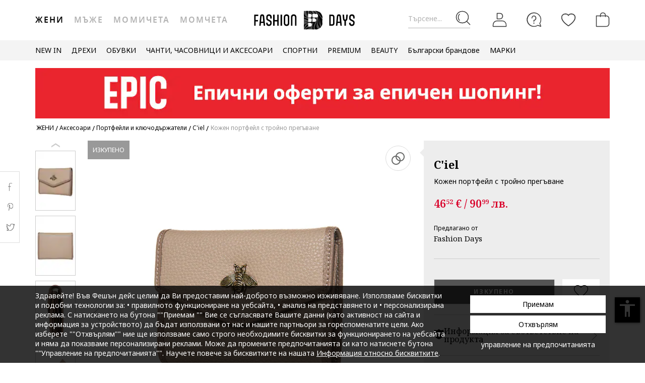

--- FILE ---
content_type: text/html; charset=UTF-8
request_url: https://www.fashiondays.bg/p/%D0%9A%D0%BE%D0%B6%D0%B5%D0%BD-%D0%BF%D0%BE%D1%80%D1%82%D1%84%D0%B5%D0%B9%D0%BB-%D1%81-%D1%82%D1%80%D0%BE%D0%B9%D0%BD%D0%BE-%D0%BF%D1%80%D0%B5%D0%B3%D1%8A%D0%B2%D0%B0%D0%BD%D0%B5-%D0%96%D0%B5%D0%BD%D0%B8-c-iel-p6499597-1/?gtm_data=2%7C%7C/s/new-promo-w/%7C%7CGPL%20NEW%20IN%20PROMO%20W%7C%7CN/A%7C%7C/%7C%7C/s/new-promo-w/%7C%7CGPL%20NEW%20IN%20PROMO%20W
body_size: 33729
content:
<!DOCTYPE html><html lang="bg"><head>    <title>Кожен портфейл с тройно прегъване - C&#039;iel (C1004724-NUDE)</title>
    <meta charset="utf-8">
        <meta content="Поръчай сега Кожен портфейл с тройно прегъване от C&#039;iel C1004724-NUDE и ще получиш ✅30-дневен период на връщане ✅100% Оригинални Продукти ✅Проверка на пратката" name="description"/>
            <link rel="canonical"
              href="https://www.fashiondays.bg/p/%D0%9A%D0%BE%D0%B6%D0%B5%D0%BD-%D0%BF%D0%BE%D1%80%D1%82%D1%84%D0%B5%D0%B9%D0%BB-%D1%81-%D1%82%D1%80%D0%BE%D0%B9%D0%BD%D0%BE-%D0%BF%D1%80%D0%B5%D0%B3%D1%8A%D0%B2%D0%B0%D0%BD%D0%B5-%D0%96%D0%B5%D0%BD%D0%B8-c-iel-p6499597-1/"/>
    
    <link rel="search" title="Search on Fashion Days" type="application/opensearchdescription+xml" href=https://www.fashiondays.bg/page/open-search>

            <meta name="viewport" content="width=device-width, initial-scale=1.0">
    
            

                    <meta content="index, follow" name="robots" />
    
            <meta content="product" property="og:type" />
    <meta content="Fashion Days" property="og:site_name" />
    <meta content="bg_BG" property="og:locale" />
    <meta content="https://www.fashiondays.bg/p/%D0%9A%D0%BE%D0%B6%D0%B5%D0%BD-%D0%BF%D0%BE%D1%80%D1%82%D1%84%D0%B5%D0%B9%D0%BB-%D1%81-%D1%82%D1%80%D0%BE%D0%B9%D0%BD%D0%BE-%D0%BF%D1%80%D0%B5%D0%B3%D1%8A%D0%B2%D0%B0%D0%BD%D0%B5-%D0%96%D0%B5%D0%BD%D0%B8-c-iel-p6499597-1/" property="og:url" />
    <meta content="Кожен портфейл с тройно прегъване C&#039;iel" property="og:title" />
    <meta content="Кожен портфейл с тройно прегъване на C&#039;iel и още много други продукти във Fashion Days" property="og:description" />
        <meta content="https://fdcdn.akamaized.net/m/390x585/products/59396/59395917/images/res_94fd124fe7e45c4a494beaf0f6565b22.jpg?s=MGUOmEBw5VOS" property="og:image"/>
        <meta content="https://fdcdn.akamaized.net/m/390x585/products/59396/59395917/images/res_94fd124fe7e45c4a494beaf0f6565b22.jpg?s=MGUOmEBw5VOS" property="og:image:secure_url"/>
    <meta content="https://fdcdn.akamaized.net/m/390x585/products/59396/59395917/images/res_fc51593cdd59497cb78e382213cbc005.jpg?s=SR-E6UYNsysd" property="og:image"/>
        <meta content="https://fdcdn.akamaized.net/m/390x585/products/59396/59395917/images/res_fc51593cdd59497cb78e382213cbc005.jpg?s=SR-E6UYNsysd" property="og:image:secure_url"/>
                <meta content="product" property="twitter:card"/>
            <meta content="@FashionDaysBG" property="twitter:site"/>
        <meta content="Кожен портфейл с тройно прегъване" property="twitter:title"/>
    <meta content="https://fdcdn.akamaized.net/m/390x585/products/59396/59395917/images/res_94fd124fe7e45c4a494beaf0f6565b22.jpg?s=MGUOmEBw5VOS" property="twitter:image"/>
    <meta content="Кожен портфейл с тройно прегъване на C&#039;iel и още много други продукти във Fashion Days"
          property="twitter:description"/>
    <meta content="PRICE" property="twitter:label1"/>
    <meta content="46.52" property="twitter:data1"/>
    <meta content="AVAILABILITY" property="twitter:label2"/>
    <meta content="Out of stock" property="twitter:data2"/>

            <meta name="p:domain_verify" content="d005333e60f4c2d378cd8ff0aa36563b" />
    
            <meta property="al:ios:url" content="com.fashiondays://www.fashiondays.bg/p/%D0%9A%D0%BE%D0%B6%D0%B5%D0%BD-%D0%BF%D0%BE%D1%80%D1%82%D1%84%D0%B5%D0%B9%D0%BB-%D1%81-%D1%82%D1%80%D0%BE%D0%B9%D0%BD%D0%BE-%D0%BF%D1%80%D0%B5%D0%B3%D1%8A%D0%B2%D0%B0%D0%BD%D0%B5-%D0%96%D0%B5%D0%BD%D0%B8-c-iel-p6499597-1/" />
        <meta property="al:ios:app_store_id" content="614384628" />
        <meta property="al:ios:app_name" content="Fashion Days" />

        <meta property="al:android:url" content="com.fashiondays://www.fashiondays.bg/p/%D0%9A%D0%BE%D0%B6%D0%B5%D0%BD-%D0%BF%D0%BE%D1%80%D1%82%D1%84%D0%B5%D0%B9%D0%BB-%D1%81-%D1%82%D1%80%D0%BE%D0%B9%D0%BD%D0%BE-%D0%BF%D1%80%D0%B5%D0%B3%D1%8A%D0%B2%D0%B0%D0%BD%D0%B5-%D0%96%D0%B5%D0%BD%D0%B8-c-iel-p6499597-1/" />
        <meta property="al:android:app_name" content="Fashion Days" />
        <meta property="al:android:package" content="com.fashiondays.android" />

        <meta property="al:web:url" content="https://www.fashiondays.bg/p/%D0%9A%D0%BE%D0%B6%D0%B5%D0%BD-%D0%BF%D0%BE%D1%80%D1%82%D1%84%D0%B5%D0%B9%D0%BB-%D1%81-%D1%82%D1%80%D0%BE%D0%B9%D0%BD%D0%BE-%D0%BF%D1%80%D0%B5%D0%B3%D1%8A%D0%B2%D0%B0%D0%BD%D0%B5-%D0%96%D0%B5%D0%BD%D0%B8-c-iel-p6499597-1/" />
    
    <meta property="fb:app_id" content="1771937399725515">

    <link rel="apple-touch-icon" sizes="180x180" href="/images/webui/favicon/apple-touch-icon-xmas-180x180.png">
    <link rel="icon" type="image/png" sizes="32x32" href="/images/webui/favicon/favicon-xmas-32x32.png">
    <link rel="icon" type="image/png" sizes="16x16" href="/images/webui/favicon/favicon-xmas-16x16.png">
    <link rel="manifest" href="/images/webui/favicon/site.webmanifest">

    <link rel="preconnect" href="https://fonts.gstatic.com" crossorigin>
    <link href="https://fonts.googleapis.com/css2?family=Noto+Sans:ital,wght@0,400;0,700;1,400&display=swap" rel="stylesheet">
    <link href="https://fonts.googleapis.com/css2?family=Noto+Serif:wght@400;700&display=swap" rel="stylesheet">

    
    
            <link rel="stylesheet" href="/assets/02092c389833cc051b831f01882abb4e01cee4ab/static/css-assets/productDetails.css?02092c389833cc051b831f01882abb4e01cee4ab">

        
    <!--[if lt IE 10]>
    <script src="/assets/02092c389833cc051b831f01882abb4e01cee4ab/static/js-assets/matchMedia.js?02092c389833cc051b831f01882abb4e01cee4ab"></script>
    <![endif]-->

            <script src="https://cdn.onesignal.com/sdks/OneSignalSDK.js" async=""></script>
<script>

        OneSignal = window.OneSignal || [];

            OneSignal.push(function() {
            OneSignal.init({
                appId: "5837d068-4c92-4770-a91c-3d9e0e80cd34",
            });
        });
    
    OneSignal.push(["addListenerForNotificationOpened", function(payload) {
        OneSignal.getUserId(function(userId) {
            registerGaEvent({
                category: 'os_addListenerForNotificationOpened',
                action: 'u_id ' + userId,
                label: 'n_id ' + payload.id
            });
        });
    }]);

    OneSignal.push(function() {
        // Occurs when the user's subscription changes to a new value.
        OneSignal.on('notificationPermissionChange', function(permissionChange) {
            let currentPermission = permissionChange.to;
            OneSignal.getUserId(function(userId) {
                registerGaEvent({
                    category: 'os_notificationPermissionChange',
                    action: 'u_id ' + userId,
                    label: currentPermission
                });
            });
        });
    });

    OneSignal.push(function() {
        // Occurs when native browser prompt is shown
        OneSignal.on('permissionPromptDisplay', function() {
            registerGaEvent({
                category: 'os_permissionPromptDisplay',
                action: 'displayed'
            });
        });
    });

    OneSignal.push(function() {
        // Occurs when the user's subscription changes to a new value.
        OneSignal.on('subscriptionChange', function(isSubscribed) {
            OneSignal.getUserId(function(userId) {
                registerGaEvent({
                    category: 'os_subscriptionChange',
                    action: 'u_id ' + userId,
                    label: isSubscribed
                });
            })
        });
    });

    OneSignal.push(function() {
        OneSignal.on('popoverShown', function() {
            registerGaEvent({
                category: 'os_popoverPromptDisplay',
                action: 'displayed'
            });
        });
    });

    OneSignal.push(function() {
        OneSignal.on('popoverAllowClick', function() {
            registerGaEvent({
                category: 'os_popoverAllowClick',
                action: 'allowed'
            });
        });
    });

    OneSignal.push(function() {
        OneSignal.on('popoverCancelClick', function() {
            registerGaEvent({
                category: 'os_popoverCancelClick',
                action: 'cancel'
            });
        });
    });

    OneSignal.push(function() {
        OneSignal.on('popoverClosed', function() {
            registerGaEvent({
                category: 'os_popoverClosed',
                action: 'closed'
            });
        });
    });

    </script>    
     
        <script type="text/javascript">
    authToken = 'anon-34ff5d3ea91ece2cb9ca22b9cc2d854e1fe7ddd6';
    var customerId = '1';
</script>
    <script>
        let gtmListingData = {"listType":"Direct","listingName":"Direct","listDetail":"Direct","listSource":"PDP"};
            </script>
    <div></div>
                    <script type="text/javascript">
  var dataLayer = dataLayer || [];
  var gtmProductData = {"customer":{"customerId":1,"customerUniqueId":1,"customerStatus":"unregistered","referrerId":1,"referrerName":"N\/A","customerGender":"N\/A","customerMemberSince":"N\/A","customerLastLogin":"N\/A","customerBuyerSince":"N\/A","customerFirstPurchase":"N\/A","customerLastPurchase":"N\/A","customerOrders":"N\/A","recentProductsStatus":"N\/A","email":{"nl":"N\/A","fav":"N\/A","alerts":"N\/A","survey":"N\/A"},"customerClusterId":900,"customerGeniusFlag":"N\/A","customerGeniusTier":"N\/A","customerBnplEligibility":"N\/A","customerUserDomain":"N\/A","genius_initial_cluster":"N\/A","genius_current_cluster":"N\/A","currentCohort":"N\/A","customerNotificationBannerStatus":{"toucp":false},"customerCookieExternalIdsRejected":["FitAnalitycs","Google Analytics","Inspectlet","WisePops","Firebase","Criteo","Google Ads","Bing","RTB","Emarsys","Facebook","ProfitShare","Pinterest","TikTok","MGID","Teads","Google Ads Personalization"],"customerSocialLoginEmag":"N\/A","customerHasPhone":"N\/A"},"unique_token":"1768889462108897","customerId":1,"customerUniqueId":1,"customerStatus":"unregistered","referrerId":1,"referrerName":"N\/A","customerGender":"N\/A","customerMemberSince":"N\/A","customerLastLogin":"N\/A","customerBuyerSince":"N\/A","customerFirstPurchase":"N\/A","customerLastPurchase":"N\/A","customerOrders":"N\/A","recentProductsStatus":"N\/A","email":{"nl":"N\/A","fav":"N\/A","alerts":"N\/A","survey":"N\/A"},"customerClusterId":900,"customerGeniusFlag":"N\/A","customerGeniusTier":"N\/A","customerBnplEligibility":"N\/A","customerUserDomain":"N\/A","genius_initial_cluster":"N\/A","genius_current_cluster":"N\/A","currentCohort":"N\/A","customerNotificationBannerStatus":{"toucp":false},"customerCookieExternalIdsRejected":["FitAnalitycs","Google Analytics","Inspectlet","WisePops","Firebase","Criteo","Google Ads","Bing","RTB","Emarsys","Facebook","ProfitShare","Pinterest","TikTok","MGID","Teads","Google Ads Personalization"],"customerSocialLoginEmag":"N\/A","customerHasPhone":"N\/A","product":{"hasVideo":"no","name":"\u041a\u043e\u0436\u0435\u043d \u043f\u043e\u0440\u0442\u0444\u0435\u0439\u043b \u0441 \u0442\u0440\u043e\u0439\u043d\u043e \u043f\u0440\u0435\u0433\u044a\u0432\u0430\u043d\u0435","productDescription":247,"brandId":122177,"brandName":"C'iel","classification":"ACCESSORIES","classificationId":2,"subClassification":"WALLETS & KEY RINGS","subClassificationId":"351","buyingCategory":"2368","tagId":1,"parentProductId":6499597,"productId":6499597,"sku":"C1004724-NUDE","skuVariant":"C1004724-NUDE","vendorId":1,"price":46.52,"priceRRP":46.52,"availabilityId":"6","listingPosition":-1,"productStatus":"sold out","isConsignment":"no"}};
  beemUsedProducts = {
    localStorageKey: 'beemUsedProducts',
    all: function () {
        var ids = JSON.parse(localStorage.getItem(this.localStorageKey));
        if (!ids) {
            ids = {};
        }
        return ids;
    },
    push: function (productId) {
        var ids = this.all();
        ids[parseInt(productId)] = true;
        localStorage.setItem(this.localStorageKey, JSON.stringify(ids));
    },
    has: function (productId) {
        return this.all().hasOwnProperty(productId);
    }
  }
  if (typeof gtmProductData.product === 'object') {
    gtmProductData.product.arFeature = beemUsedProducts.has(gtmProductData.product.parentProductId) ? 'yes' : 'no';
  }
  if (typeof gtmProductData.cart !== 'undefined' && typeof gtmProductData.cart.products !== 'undefined' && Array.isArray(gtmProductData.cart.products)) {
    gtmProductData.cart.products.map(function(product){product.arFeature = beemUsedProducts.has(product.parentProductId) ? 'yes' : 'no';});
  }
  var gtmData = gtmProductData;
  if (typeof gtmListingData === 'undefined') {
    gtmListingData = {};
  }
  if (gtmData.product) {
    gtmData.product = {...gtmProductData.product, ...gtmListingData};
  } else {
    gtmData = {...gtmProductData, ...gtmListingData};
  }
  Object.keys(gtmData).forEach((key) => (gtmData[key] == null) && delete gtmData[key]);

  if (Object.keys(gtmData).length) {
    if (typeof dataLayer[0] !== undefined) {
      dataLayer[0] = Object.assign({}, dataLayer[0], gtmData);
    } else {
      dataLayer.push(gtmData);
    }
  }
</script>

        <!-- Google Tag Manager -->
<script>(function(w,d,s,l,i){w[l]=w[l]||[];w[l].push({'gtm.start': new Date().getTime(),event:'gtm.js'});var f=d.getElementsByTagName(s)[0], j=d.createElement(s),dl=l!='dataLayer'?'&l='+l:'';j.async=true;j.src='//www.googletagmanager.com/gtm.js?id='+i+dl;f.parentNode.insertBefore(j,f);})(window,document,'script','dataLayer','GTM-5MGVZV');</script>
<!-- End Google Tag Manager -->

    

</head>
<body id="site-bg"
    class="clearfix bg"
    style="" onunload="" >

    
            <!-- Google Tag Manager -->
<noscript><iframe src="//www.googletagmanager.com/ns.html?id=GTM-5MGVZV" height="0" width="0" style="display:none;visibility:hidden"></iframe></noscript>
<!-- End Google Tag Manager -->

    
    <noscript>
        <div id="noscript"><div class="alertmessage">За пълен достъп до съдържанието на страницата, моля активирайте Javascript настройките на вашия браузър</div></div>
    </noscript>

    <!-- pzk-web-19.m247.fd.corp -->

    <div id="unsupported-browsers">
        <div class="container">
            <div class="row">
                <div class="col-xs-12">
                    <span>Използвате стара версия на вашия браузър. Моля, свалете последната версия на браузъра за оптимално шопинг изживяване.</span>
                    <span class="f-right"><a href="javascript: void(0);">Благодаря, разбрах.</a> </span>
                </div>
            </div>
        </div>
    </div>
        <div id="full-site-canvas" class="">
        <div class="backdrop-canvas"></div>
                    
    
    <div id="head-section">
        

    


<header class="header">
    <div class="container">
                    <nav class="my-account-menu">
                <div class="nav nav-pills">
                    <div class="top-menu-item">
                        <a href="javascript:void(0)" id="mobile-search" aria-label="Търсене...">
                            <span class="text-placeholder">Търсене...</span>
                            <div class="container-icon">
                                <i class="icon icon-fdux_search"></i>
                            </div>
                        </a>
                    </div>
                    <div class="" id="user-mobile-area" data-100vh-max="sm">
                            <div class="top-menu-item my-account" id="login-dropdown">
                                <a id="customer-account"                                     class="hasArrow "                                   href="/customer/authentication?auth_source=accountMenu" aria-label="Вход">
                                    <div class="container-icon">
                                        <i class="icon icon-fdux_profile"></i>
                                    </div>
                                </a>
                                                                <div class="account-menu" data-login-flow-page="miniMenu">
                                    <div class="login-form">
                                        <span class="sub-title">Влез с имейл</span>
                                        <div class="get-login-form">
                                            <div class="fd-spinner is-shown"></div>
                                        </div>
                                        <div class="forgot-new" id="login-p">
                                            <div class="forgot-pass">
                                                <a href="https://www.fashiondays.bg/customer/recover-password" id="forget-password-open">Забравена парола</a>
                                            </div>
                                                                                            <div class="social-connect-login">
                                                    
    <div class="emag-login">
        <button
                class="btn-emag"
                onclick="handleEmagLogin()"
                type="button"
                aria-label="Впиши се с eMAG"
                data-login-flow-action="emagLoginClick"
        >
            <div>
                <span class="emag-icon"></span>
                <span class="emag">Впиши се с eMAG</span>
            </div>
        </button>
    </div>

<script>
    function handleEmagLogin() {
        const nlAccept = document.getElementById('register-newsletter_subscription_type')?.checked ? 1 : 0;
        const url = `${Routing.generate('customer_social_redirect_to_emag')}${nlAccept ? '?nl_accept=1' : ''}`;
        window.location.href = url;
    }
</script>

<div class="wrapper-secondary-social">
        <div class="facebook-login">
        <button
                class="btn-facebook"
                onclick="SocialConnectApp.triggerFacebookLogin()"
                type="button"
                aria-label="Впиши се с Facebook"
                data-login-flow-action="facebookLoginClick"
        >
            <div>
                <span class="facebook-icon"></span>
                <span class="facebook">Впиши се с Facebook</span>
            </div>
        </button>
    </div>
            <div class="google-login">
        <button
                class="btn-google"
                onclick="SocialConnectApp.triggerGoogleLogin()"
                type="button"
                aria-label="Впиши се с Google"
                data-login-flow-action="googleLoginClick"
        >
            <div>
                <span class="google-icon"></span>
                <span class="google">Впиши се с Google</span>
            </div>
        </button>
    </div>
            <div class="apple-login">
        <button
                class="btn-apple"
                onclick="SocialConnectApp.triggerAppleLogin()"
                type="button"
                aria-label="Влез с Apple"
                data-login-flow-action="appleLoginClick"
        >
            <div>
                <span class="icon-fdux_apple_logo"></span>
                <span class="apple">Влез с Apple</span>
            </div>
        </button>
    </div>
    </div>
<div class="clearfix"></div>
                                                </div>
                                                                                        <div class="clearfix"></div>
                                            <div class="new-account">
                                                <a href="https://www.fashiondays.bg/customer/authentication/register" id="register-open">Регистрирай се</a>
                                            </div>
                                        </div>
                                    </div>
                                    <div class="register-form">
                                        <span class="sub-title">Впиши се с имейл</span>
                                        <div class="get-register-form"></div>
                                                                                    <div class="social-connect-login">
                                                
    <div class="emag-login">
        <button
                class="btn-emag"
                onclick="handleEmagLogin()"
                type="button"
                aria-label="Впиши се с eMAG"
                data-login-flow-action="emagLoginClick"
        >
            <div>
                <span class="emag-icon"></span>
                <span class="emag">Впиши се с eMAG</span>
            </div>
        </button>
    </div>

<script>
    function handleEmagLogin() {
        const nlAccept = document.getElementById('register-newsletter_subscription_type')?.checked ? 1 : 0;
        const url = `${Routing.generate('customer_social_redirect_to_emag')}${nlAccept ? '?nl_accept=1' : ''}`;
        window.location.href = url;
    }
</script>

<div class="wrapper-secondary-social">
        <div class="facebook-login">
        <button
                class="btn-facebook"
                onclick="SocialConnectApp.triggerFacebookLogin()"
                type="button"
                aria-label="Впиши се с Facebook"
                data-login-flow-action="facebookLoginClick"
        >
            <div>
                <span class="facebook-icon"></span>
                <span class="facebook">Впиши се с Facebook</span>
            </div>
        </button>
    </div>
            <div class="google-login">
        <button
                class="btn-google"
                onclick="SocialConnectApp.triggerGoogleLogin()"
                type="button"
                aria-label="Впиши се с Google"
                data-login-flow-action="googleLoginClick"
        >
            <div>
                <span class="google-icon"></span>
                <span class="google">Впиши се с Google</span>
            </div>
        </button>
    </div>
            <div class="apple-login">
        <button
                class="btn-apple"
                onclick="SocialConnectApp.triggerAppleLogin()"
                type="button"
                aria-label="Влез с Apple"
                data-login-flow-action="appleLoginClick"
        >
            <div>
                <span class="icon-fdux_apple_logo"></span>
                <span class="apple">Влез с Apple</span>
            </div>
        </button>
    </div>
    </div>
<div class="clearfix"></div>
                                            </div>
                                                                                <a href="https://www.fashiondays.bg/customer/authentication" class="already-user" id="register-login-link">Вече имате профил?</a>
                                    </div>
                                </div>
                                                            </div>
                            <div class="top-menu-item">
                                <a href="/page/faq/" id="customer-support"  class="follow-href "  aria-label="FAQ">
                                    <div class="container-icon">
                                        <i class="icon icon-fdux_help"></i>
                                    </div>
                                    <div class="text">Помощ</div>
                                </a>
                            </div>
                        </div>
                        <div class="top-menu-item">
                            <a href="/wishlist" id="wishlist-top-menu" aria-label="Любими">
                                <div class="container-icon">
                                    <i class="icon icon-fdux_wishlist"></i>
                                    <span id="prodFavCountHeader" class="top-menu-item__counter"></span>
                                </div>
                                <div class="text">ЛЮБИМИ ПРОДУКТИ</div>
                            </a>
                        </div>
                        <div class="top-menu-item">
                            <a href="/cart/" id="customer-basket" class="basket-link " aria-label="Количка">
                                <div class="container-icon">
                                    <i class="icon icon-fdux_cart"></i>
                                    <span id="prodCartCountHeader" class="concealed top-menu-item__counter"></span>
                                </div>
                                <div class="text">Количка</div>
                            </a>
                        </div>
                        <div class="top-menu-item">
                            <a href="javascript: void(0);" id="mobile-login" aria-label="Вход">
                                <div class="container-icon">
                                    <i class="icon icon-fdux_profile"></i>
                                </div>
                            </a>
                        </div>                    <div id="basket-notification" class="header-notification">
                        <span>Продуктът е добавен в количката</span>
                    </div>
                    <div id="fav-notification" class="header-notification"
                         data-text-new="Продуктът е добавен към Любими продукти."
                         data-text-existing="Продуктът вече е отбелязан като любим и е преместен в началото на списъка.">
                        <span></span>
                    </div>
                </div>
            </nav>
        
                    <div class="hidden-md hidden-lg visible-xs visible-sm burger-menu">
                <input type="checkbox" class="burger-menu__checkbox hidden" id="burger-menu">
                <label class="burger-menu__btn" for="burger-menu">
                    <div class="burger-menu__icon"></div>
                </label>
            </div>
                                                                <nav id="tag-menu" class="hidden-xs hidden-sm visible-md visible-lg" aria-label="Gender Menu">
        <ul class="nav">
                                    <li>
                    <a href="/t/%D0%96%D0%B5%D0%BD%D0%B8/" class="active" data-tag-id="1">Жени</a>
                </li>
                                                <li>
                    <a href="/t/%D0%9C%D1%8A%D0%B6%D0%B5/"  data-tag-id="2">Мъже</a>
                </li>
                                                <li>
                    <a href="/t/%D0%9C%D0%BE%D0%BC%D0%B8%D1%87%D0%B5%D1%82%D0%B0/"  data-tag-id="7">Момичета</a>
                </li>
                                                <li>
                    <a href="/t/%D0%9C%D0%BE%D0%BC%D1%87%D0%B5%D1%82%D0%B0/"  data-tag-id="8">Момчета</a>
                </li>
                        </ul>
</nav>
                
                    <a class="navbar-brand" id="logo-link" href="https://www.fashiondays.bg/?tagName=women"
               title="Модна дестинация #1">
                 <span class="hidden-xs visible-sm visible-md visible-lg logo-header-desktop">
                  <img src="/images/webui/logo/logo_desktop_autumn_24.svg?02092c389833cc051b831f01882abb4e01cee4ab" width="200"
                       height="40" alt="Fashion Days">
                </span>
                <span class="visible-xs hidden-sm hidden-md hidden-lg logo-header-responsive">
                    <img src="/images/webui/logo/logo_responsive_autumn_24.svg?02092c389833cc051b831f01882abb4e01cee4ab" width="34"
                         height="34" alt="Fashion Days">
                </span>
            </a>
            
                    <div class="search-container ui-front" id="search-container">
                                <form method="GET" action="/search/" id="search-form" class="clearfix">
                    <button type="button" id="close-search" class="btn search__btn"></button>
                    <div id="clear-search-field" class="search__btn">
                        <i class="icon icon-x-close"></i>
                    </div>
                    <input type="text" id="search-input" name="q" placeholder="Търси в уебсайта..." value="" autocomplete="off">
                    <input type="hidden" name="effective_search" value="1">
                    <button id="search-submit" class="btn search__btn" value="Търси">
                        <span class="icon-fdux_search"></span>
                    </button>
                    <ul id="search-container__results"></ul>
                </form>
            </div>
        
            </div>
</header>
<script type="text/javascript">
	const noMenuAuth = false
</script>

                    









<div id="main-menu" data-100vh-max="sm"><div class="visible-xs visible-sm hidden-md hidden-lg main-menu__tag-responsive-nav"><ul><li><a href="/t/%D0%96%D0%B5%D0%BD%D0%B8/" class="active" data-tag-id="1">Жени</a></li><li><a href="/t/%D0%9C%D1%8A%D0%B6%D0%B5/"  data-tag-id="2">Мъже</a></li><li><a href="/t/%D0%9C%D0%BE%D0%BC%D0%B8%D1%87%D0%B5%D1%82%D0%B0/"  data-tag-id="7">Момичета</a></li><li><a href="/t/%D0%9C%D0%BE%D0%BC%D1%87%D0%B5%D1%82%D0%B0/"  data-tag-id="8">Момчета</a></li></ul></div><div class="container main-menu__container"><nav class="main-menu__nav-container main-menu__nav-container--base clearfix" aria-label="Main Menu"><ul class="main-menu__nav"><li class="main-menu__tag-responsive"><a href="/t/%D0%96%D0%B5%D0%BD%D0%B8/">
                                    Виж Начална страница Жени
                                </a></li><li class="main-menu__item"><span style=""
                                          class=""
                                          data-item-type="3">
                                          NEW IN
                                          
                                    </span><div class="main-menu__overlay"><div class="main-menu__overlay-title">NEW IN</div><div class="main-menu__overlay-content main-menu__overlay-content--banner main-menu__overlay-content--banner--2"><a class="main-menu__item-child main-menu__item-child--is-bold  "
           href="/s/new-this-week-w/"
           style=""
             data-item-type="8"><span class="main-menu__item-child__title">НОВО ТАЗИ СЕДМИЦА</span></a><a class="main-menu__item-child main-menu__item-child--is-bold  "
           href="/s/new-this-month-w/"
           style=""
             data-item-type="8"><span class="main-menu__item-child__title">НОВО ТОЗИ МЕСЕЦ</span></a><span class="main-menu__item-empty-line" data-item-type="1"></span><span class="main-menu__item-child main-menu__item-child--is-bold  "
              style="" data-item-type="3">
              ПАЗАРУВАЙ ПО КАТЕГОРИЯ
        </span><a class="main-menu__item-child   "
           href="/s/fresh-fits-new-in-w/"
           style=""
             data-item-type="8"><span class="main-menu__item-child__title">Свежи модели/ Дрехи</span></a><a class="main-menu__item-child   "
           href="/s/step-up-new-in-w/"
           style=""
             data-item-type="8"><span class="main-menu__item-child__title">Нов любим чифт/ Обувки</span></a><a class="main-menu__item-child   "
           href="/s/finishing-touches-new-in-w/"
           style=""
             data-item-type="8"><span class="main-menu__item-child__title">Ефектни акценти/ Аксесоари</span></a><a class="main-menu__item-child   "
           href="/s/beauty-new-in-w/"
           style=""
             data-item-type="8"><span class="main-menu__item-child__title">Бюти попадения/ Грим и козметика</span></a><span class="main-menu__item-column-break" data-item-type="2"></span><a class="main-menu__item-child   "
           href="https://www.fashiondays.bg/s/hot-right-now-w/"
           style=""
             data-item-type="8"><span class="main-menu__item-child__title">Супер желаните/ Топ марки</span></a><span class="main-menu__item-child main-menu__item-child--is-bold  "
              style="" data-item-type="3">
              ЛУКС КОЛЕКЦИИ
        </span><a class="main-menu__item-child   "
           href="/g/golden-goose"
           style=""
             data-item-type="8"><span class="main-menu__item-child__title">Golden Goose модели</span></a><a class="main-menu__item-child   "
           href="/s/high-end-bags-accents-w/"
           style=""
             data-item-type="8"><span class="main-menu__item-child__title">Луксозни чанти и акценти</span></a><a class="main-menu__item-child   "
           href="/s/elevated-soles-w/"
           style=""
             data-item-type="8"><span class="main-menu__item-child__title">Висок клас обувки</span></a><span class="main-menu__item-empty-line" data-item-type="1"></span><span class="main-menu__item-child main-menu__item-child--is-bold  "
              style="" data-item-type="3">
              FD MALL
        </span><a class="main-menu__item-child   "
           href="https://www.fashiondays.bg/shop/inspo-w/"
           style=""
             data-item-type="8"><span class="main-menu__item-child__title">THE FW25 SHOP</span></a><a class="main-menu__item-child   "
           href="https://www.fashiondays.bg/shop/premium-w/"
           style=""
             data-item-type="8"><span class="main-menu__item-child__title">THE PREMIUM SHOP</span></a><a class="main-menu__item-child   "
           href="https://www.fashiondays.bg/shop/sport-w/"
           style=""
             data-item-type="8"><span class="main-menu__item-child__title">THE SPORT SHOP</span></a><a class="main-menu__item-child   "
           href="https://www.fashiondays.bg/shop/beauty/"
           style=""
             data-item-type="8"><span class="main-menu__item-child__title">THE BEAUTY SHOP</span></a><a class="main-menu__item-child   "
           href="https://www.fashiondays.bg/shop/affordable-w/"
           style=""
             data-item-type="8"><span class="main-menu__item-child__title">THE AFFORDABLE SHOP</span></a><a class="main-menu__item-child   "
           href="https://www.fashiondays.bg/shop/denim-w/"
           style=""
             data-item-type="8"><span class="main-menu__item-child__title">THE DENIM SHOP</span></a><a class="main-menu__item-child   "
           href="https://www.fashiondays.bg/shop/dermato-w/"
           style=""
             data-item-type="8"><span class="main-menu__item-child__title">THE DERMATO SHOP</span></a><a class="main-menu__item-child  main-menu__item-child--has-banner main-menu__item-child--has-banner--2"
           href="https://www.fashiondays.bg/s/new-this-month-w/"
           style=""
             data-item-type="8"><span class="main-menu__item-child__title">Banner 2 columns NEW IN</span><picture><source media="(min-width: 992px)" srcset="https://fdcdn.akamaized.net/b/538x433/vNj-538x433.jpg?s=jY98oHZYbecN"><source media="(max-width: 991px)" srcset="https://fdcdn.akamaized.net/b/930x240/vNh-930x240.jpg?s=2mbJ_nkWhCoN"><img loading="lazy" class="main-menu__item-child__banner" src="https://fdcdn.akamaized.net/b/930x240/vNh-930x240.jpg?s=2mbJ_nkWhCoN" alt=""></picture></a></div><a href="javascript:;" role="button" class="main-menu__overlay-back"><i class="icon icon-fd-left-arrow"></i> Назад
                                        </a></div></li><li class="main-menu__item"><span style=""
                                          class=""
                                          data-item-type="3">
                                          ДРЕХИ
                                          
                                    </span><div class="main-menu__overlay"><div class="main-menu__overlay-title">ДРЕХИ</div><div class="main-menu__overlay-content main-menu__overlay-content--banner main-menu__overlay-content--banner--1"><a class="main-menu__item-child main-menu__item-child--is-bold  "
           href="/s/new-in-menu-mmse-w"
           style=""
             data-item-type="7"><span class="main-menu__item-child__title">НОВИ ПРЕДЛОЖЕНИЯ</span></a><span class="main-menu__item-child main-menu__item-child--is-bold  "
              style="" data-item-type="3">
              КАТЕГОРИИ
        </span><a class="main-menu__item-child   "
           href="/g/%D0%96%D0%B5%D0%BD%D0%B8-/%D0%94%D1%80%D0%B5%D1%85%D0%B8-%D0%AF%D0%BA%D0%B5%D1%82%D0%B0"
           style=""
             data-item-type="6"><span class="main-menu__item-child__title">Якета</span></a><a class="main-menu__item-child   "
           href="/g/%D0%96%D0%B5%D0%BD%D0%B8-/%D0%94%D1%80%D0%B5%D1%85%D0%B8-%D0%9F%D0%BB%D0%B5%D1%82%D0%B5%D0%BD%D0%B8_%D0%BC%D0%BE%D0%B4%D0%B5%D0%BB%D0%B8"
           style=""
             data-item-type="6"><span class="main-menu__item-child__title">Пуловери и жилетки</span></a><a class="main-menu__item-child   "
           href="/g/%D0%96%D0%B5%D0%BD%D0%B8-/%D0%94%D1%80%D0%B5%D1%85%D0%B8-%D0%94%D1%8A%D0%BD%D0%BA%D0%B8"
           style=""
             data-item-type="6"><span class="main-menu__item-child__title">Дънки</span></a><a class="main-menu__item-child   "
           href="/g/%D0%96%D0%B5%D0%BD%D0%B8-/%D0%94%D1%80%D0%B5%D1%85%D0%B8-%D0%91%D0%BB%D1%83%D0%B7%D0%B8"
           style=""
             data-item-type="6"><span class="main-menu__item-child__title">Блузи</span></a><a class="main-menu__item-child   "
           href="/g/%D0%96%D0%B5%D0%BD%D0%B8-/%D0%94%D1%80%D0%B5%D1%85%D0%B8-%D0%9F%D0%B0%D0%BB%D1%82%D0%B0"
           style=""
             data-item-type="6"><span class="main-menu__item-child__title">Палта</span></a><a class="main-menu__item-child   "
           href="/g/Жени-/Дрехи-Панталони"
           style=""
             data-item-type="8"><span class="main-menu__item-child__title">Панталони </span></a><a class="main-menu__item-child   "
           href="/g/%D0%96%D0%B5%D0%BD%D0%B8-/%D0%94%D1%80%D0%B5%D1%85%D0%B8-%D0%A7%D0%BE%D1%80%D0%B0%D0%BF%D0%B8"
           style=""
             data-item-type="6"><span class="main-menu__item-child__title">Чорапи и чорапогащници</span></a><a class="main-menu__item-child   "
           href="/g/%D0%96%D0%B5%D0%BD%D0%B8-/%D0%94%D1%80%D0%B5%D1%85%D0%B8-%D0%A2%D0%95%D0%9D%D0%98%D0%A1%D0%9A%D0%98"
           style=""
             data-item-type="6"><span class="main-menu__item-child__title">Тениски</span></a><a class="main-menu__item-child   "
           href="/g/%D0%96%D0%B5%D0%BD%D0%B8-/%D0%94%D1%80%D0%B5%D1%85%D0%B8-%D0%A0%D0%B8%D0%B7%D0%B8"
           style=""
             data-item-type="6"><span class="main-menu__item-child__title">Ризи</span></a><a class="main-menu__item-child   "
           href="/g/%D0%96%D0%B5%D0%BD%D0%B8-/%D0%94%D1%80%D0%B5%D1%85%D0%B8-%D0%A0%D0%BE%D0%BA%D0%BB%D0%B8"
           style=""
             data-item-type="6"><span class="main-menu__item-child__title">Рокли</span></a><a class="main-menu__item-child   "
           href="/g/%D0%96%D0%B5%D0%BD%D0%B8-/%D0%94%D1%80%D0%B5%D1%85%D0%B8-%D0%9F%D0%B8%D0%B6%D0%B0%D0%BC%D0%B8_%D0%B8_%D1%85%D0%B0%D0%BB%D0%B0%D1%82%D0%B8"
           style=""
             data-item-type="6"><span class="main-menu__item-child__title">Пижами</span></a><a class="main-menu__item-child   "
           href="/g/%D0%96%D0%B5%D0%BD%D0%B8-/%D0%94%D1%80%D0%B5%D1%85%D0%B8-%D0%A1%D1%83%D0%B8%D1%82%D1%88%D1%8A%D1%80%D1%82%D0%B8_%D1%81_%D0%BA%D0%B0%D1%87%D1%83%D0%BB%D0%BA%D0%B0"
           style=""
             data-item-type="6"><span class="main-menu__item-child__title">Суитшърти</span></a><a class="main-menu__item-child   "
           href="/g/%D0%96%D0%B5%D0%BD%D0%B8-/%D0%94%D1%80%D0%B5%D1%85%D0%B8-%D0%93%D0%B0%D1%89%D0%B5%D1%80%D0%B8%D0%B7%D0%BE%D0%BD%D0%B8"
           style=""
             data-item-type="6"><span class="main-menu__item-child__title">Гащеризони</span></a><a class="main-menu__item-child   "
           href="/g/%D0%96%D0%B5%D0%BD%D0%B8-/%D0%94%D1%80%D0%B5%D1%85%D0%B8-%D0%9F%D0%BE%D0%BB%D0%B8"
           style=""
             data-item-type="6"><span class="main-menu__item-child__title">Поли</span></a><a class="main-menu__item-child   "
           href="/g/%D0%96%D0%B5%D0%BD%D0%B8-/%D0%94%D1%80%D0%B5%D1%85%D0%B8-%D0%A1%D0%B0%D0%BA%D0%B0"
           style=""
             data-item-type="6"><span class="main-menu__item-child__title">Сака</span></a><a class="main-menu__item-child   "
           href="/g/Жени-/Дрехи-Бикини+Оформящо_бельо+Сутиени+Чорапи_и_чорапогащници"
           style=""
             data-item-type="8"><span class="main-menu__item-child__title">Бельо</span></a><a class="main-menu__item-child   "
           href="/g/%D0%96%D0%B5%D0%BD%D0%B8-/%D0%94%D1%80%D0%B5%D1%85%D0%B8-%D0%9F%D0%B8%D0%B6%D0%B0%D0%BC%D0%B8_%D0%B8_%D1%85%D0%B0%D0%BB%D0%B0%D1%82%D0%B8"
           style=""
             data-item-type="6"><span class="main-menu__item-child__title">Домашно облекло и халати за баня</span></a><a class="main-menu__item-child   "
           href="/g/%D0%96%D0%B5%D0%BD%D0%B8-/%D0%94%D1%80%D0%B5%D1%85%D0%B8-%D0%9A%D0%BE%D0%BC%D0%BF%D0%BB%D0%B5%D0%BA%D1%82%D0%B8_%D0%B1%D0%B0%D0%BD%D1%81%D0%BA%D0%B8"
           style=""
             data-item-type="6"><span class="main-menu__item-child__title">Плажно облекло и бански</span></a><a class="main-menu__item-child   "
           href="/g/Жени-/Дрехи"
           style=""
             data-item-type="8"><span class="main-menu__item-child__title">Виж всички &gt;</span></a><span class="main-menu__item-empty-line" data-item-type="1"></span><span class="main-menu__item-child main-menu__item-child--is-bold  "
              style="" data-item-type="3">
              Top Brands
        </span><a class="main-menu__item-child   "
           href="/g/Жени-guess/Дрехи"
           style=""
             data-item-type="8"><span class="main-menu__item-child__title">Guess </span></a><a class="main-menu__item-child   "
           href="/g/Жени-mango/Дрехи"
           style=""
             data-item-type="8"><span class="main-menu__item-child__title">Mango</span></a><a class="main-menu__item-child   "
           href="/g/Жени-liu_jo/Дрехи"
           style=""
             data-item-type="8"><span class="main-menu__item-child__title">Liu Jo</span></a><a class="main-menu__item-child   "
           href="/g/karl-lagerfeld"
           style=""
             data-item-type="8"><span class="main-menu__item-child__title">Karl Lagerfeld</span></a><a class="main-menu__item-child   "
           href="/g/Жени-boss/Дрехи"
           style=""
             data-item-type="8"><span class="main-menu__item-child__title">BOSS</span></a><a class="main-menu__item-child   "
           href="/g/Жени-hugo/Дрехи"
           style=""
             data-item-type="8"><span class="main-menu__item-child__title">HUGO</span></a><a class="main-menu__item-child   "
           href="/s/calvin-klein-w/"
           style=""
             data-item-type="8"><span class="main-menu__item-child__title">Calvin Klein</span></a><a class="main-menu__item-child   "
           href="/s/tommy-hilfiger-w/"
           style=""
             data-item-type="8"><span class="main-menu__item-child__title">Tommy Hilfiger</span></a><a class="main-menu__item-child   "
           href="/g/Жени-levi_s/Дрехи"
           style=""
             data-item-type="8"><span class="main-menu__item-child__title">Levi&#039;s</span></a><a class="main-menu__item-child   "
           href="/g/Жени-g_star/Дрехи"
           style=""
             data-item-type="8"><span class="main-menu__item-child__title">G-STAR</span></a><a class="main-menu__item-child   "
           href="/g/Жени-pepe_jeans_london/Дрехи"
           style=""
             data-item-type="8"><span class="main-menu__item-child__title">Pepe Jeans London</span></a><a class="main-menu__item-child   "
           href="/g/Жени-puma/Дрехи"
           style=""
             data-item-type="8"><span class="main-menu__item-child__title">Puma</span></a><a class="main-menu__item-child   "
           href="/g/Жени-armani_exchange/Дрехи"
           style=""
             data-item-type="8"><span class="main-menu__item-child__title">Armani Exchange</span></a><a class="main-menu__item-child   "
           href="https://www.fashiondays.bg/g/%D0%96%D0%B5%D0%BD%D0%B8-lc_waikiki/%D0%94%D1%80%D0%B5%D1%85%D0%B8"
           style=""
             data-item-type="8"><span class="main-menu__item-child__title">LC WAIKIKI</span></a><a class="main-menu__item-child   "
           href="https://www.fashiondays.bg/g/%D0%96%D0%B5%D0%BD%D0%B8-marks_spencer/%D0%94%D1%80%D0%B5%D1%85%D0%B8"
           style=""
             data-item-type="8"><span class="main-menu__item-child__title">MARKS &amp; SPENCER</span></a><a class="main-menu__item-child   "
           href="https://www.fashiondays.bg/g/%D0%96%D0%B5%D0%BD%D0%B8-koton/%D0%94%D1%80%D0%B5%D1%85%D0%B8"
           style=""
             data-item-type="8"><span class="main-menu__item-child__title">Koton</span></a><a class="main-menu__item-child   "
           href="https://www.fashiondays.bg/g/%D0%96%D0%B5%D0%BD%D0%B8-ea7/%D0%94%D1%80%D0%B5%D1%85%D0%B8"
           style=""
             data-item-type="8"><span class="main-menu__item-child__title">EA7</span></a><a class="main-menu__item-child   "
           href="https://www.fashiondays.bg/g/%D0%96%D0%B5%D0%BD%D0%B8-only+only_play/%D0%94%D1%80%D0%B5%D1%85%D0%B8"
           style=""
             data-item-type="8"><span class="main-menu__item-child__title">Only</span></a><a class="main-menu__item-child   "
           href="/catalog/"
           style=""
             data-item-type="8"><span class="main-menu__item-child__title">Виж още &gt;</span></a><span class="main-menu__item-empty-line" data-item-type="1"></span><span class="main-menu__item-child main-menu__item-child--is-bold  "
              style="" data-item-type="3">
              FD MALL
        </span><a class="main-menu__item-child   "
           href="https://www.fashiondays.bg/shop/inspo-w/"
           style=""
             data-item-type="8"><span class="main-menu__item-child__title">THE FALL SHOP</span></a><a class="main-menu__item-child   "
           href="https://www.fashiondays.bg/shop/sport-w/"
           style=""
             data-item-type="8"><span class="main-menu__item-child__title">THE SPORT SHOP</span></a><a class="main-menu__item-child   "
           href="https://www.fashiondays.bg/shop/affordable-w/"
           style=""
             data-item-type="8"><span class="main-menu__item-child__title">THE AFFORDABLE SHOP</span></a><a class="main-menu__item-child   "
           href="https://www.fashiondays.bg/shop/denim-w/"
           style=""
             data-item-type="8"><span class="main-menu__item-child__title">THE DENIM SHOP</span></a><a class="main-menu__item-child  main-menu__item-child--has-banner main-menu__item-child--has-banner--1"
           href="https://www.fashiondays.bg/g/%D0%96%D0%B5%D0%BD%D0%B8-/%D0%94%D1%80%D0%B5%D1%85%D0%B8"
           style=""
             data-item-type="8"><span class="main-menu__item-child__title">Banner 1 coloana</span><picture><source media="(min-width: 992px)" srcset="https://fdcdn.akamaized.net/b/253x433/vNn-253x433.jpg?s=F5UvDXvR_2nD"><source media="(max-width: 991px)" srcset="https://fdcdn.akamaized.net/b/930x240/vNk-930x240.jpg?s=ARupiAVzxANj"><img loading="lazy" class="main-menu__item-child__banner" src="https://fdcdn.akamaized.net/b/930x240/vNk-930x240.jpg?s=ARupiAVzxANj" alt=""></picture></a></div><a href="javascript:;" role="button" class="main-menu__overlay-back"><i class="icon icon-fd-left-arrow"></i> Назад
                                        </a></div></li><li class="main-menu__item"><span style=""
                                          class=""
                                          data-item-type="3">
                                          ОБУВКИ
                                          
                                    </span><div class="main-menu__overlay"><div class="main-menu__overlay-title">ОБУВКИ</div><div class="main-menu__overlay-content main-menu__overlay-content--banner main-menu__overlay-content--banner--2"><a class="main-menu__item-child main-menu__item-child--is-bold  "
           href="https://www.fashiondays.bg/s/footwear-new-in-menu-mmse-w/"
           style=""
             data-item-type="8"><span class="main-menu__item-child__title">НОВИ ПРЕДЛОЖЕНИЯ</span></a><span class="main-menu__item-child main-menu__item-child--is-bold  "
              style="" data-item-type="3">
              КАТЕГОРИИ
        </span><a class="main-menu__item-child   "
           href="/g/%D0%96%D0%B5%D0%BD%D0%B8-/%D0%9E%D0%B1%D1%83%D0%B2%D0%BA%D0%B8-%D0%91%D0%9E%D0%A2%D0%98"
           style=""
             data-item-type="6"><span class="main-menu__item-child__title">Боти и ботуши</span></a><a class="main-menu__item-child   "
           href="/g/%D0%96%D0%B5%D0%BD%D0%B8-/%D0%9E%D0%B1%D1%83%D0%B2%D0%BA%D0%B8-%D0%A1%D0%BF%D0%BE%D1%80%D1%82%D0%BD%D0%B8_%D0%B8_%D1%81%D0%BF%D0%B5%D1%86%D0%B8%D0%B0%D0%BB%D0%B8%D0%B7%D0%B8%D1%80%D0%B0%D0%BD%D0%B8_%D0%BE%D0%B1%D1%83%D0%B2%D0%BA%D0%B8"
           style=""
             data-item-type="6"><span class="main-menu__item-child__title">Спортни обувки</span></a><a class="main-menu__item-child   "
           href="/g/%D0%96%D0%B5%D0%BD%D0%B8-/%D0%9E%D0%B1%D1%83%D0%B2%D0%BA%D0%B8-%D0%91%D0%BE%D1%82%D1%83%D1%88%D0%B8"
           style=""
             data-item-type="6"><span class="main-menu__item-child__title">Ботуши до коляното</span></a><a class="main-menu__item-child   "
           href="/g/%D0%96%D0%B5%D0%BD%D0%B8-/%D0%9E%D0%B1%D1%83%D0%B2%D0%BA%D0%B8-%D0%9A%D0%BB%D0%B0%D1%81%D0%B8%D1%87%D0%B5%D1%81%D0%BA%D0%B8_%D0%BE%D0%B1%D1%83%D0%B2%D0%BA%D0%B8"
           style=""
             data-item-type="6"><span class="main-menu__item-child__title">Класически обувки</span></a><a class="main-menu__item-child   "
           href="/g/Жени-/Обувки-Домашни_пантофи_и_плажни_чехли+Мокасини"
           style=""
             data-item-type="8"><span class="main-menu__item-child__title">Мокасини и пантофки</span></a><a class="main-menu__item-child   "
           href="/g/%D0%96%D0%B5%D0%BD%D0%B8-/%D0%9E%D0%B1%D1%83%D0%B2%D0%BA%D0%B8-%D0%A1%D0%B0%D0%BD%D0%B4%D0%B0%D0%BB%D0%B8"
           style=""
             data-item-type="6"><span class="main-menu__item-child__title">Сандали</span></a><a class="main-menu__item-child   "
           href="/g/%D0%96%D0%B5%D0%BD%D0%B8-/%D0%9E%D0%B1%D1%83%D0%B2%D0%BA%D0%B8-%D0%94%D0%BE%D0%BC%D0%B0%D1%88%D0%BD%D0%B8_%D0%BF%D0%B0%D0%BD%D1%82%D0%BE%D1%84%D0%B8_%D0%B8_%D0%BF%D0%BB%D0%B0%D0%B6%D0%BD%D0%B8_%D1%87%D0%B5%D1%85%D0%BB%D0%B8"
           style=""
             data-item-type="6"><span class="main-menu__item-child__title">Чехли</span></a><a class="main-menu__item-child   "
           href="/g/Жени-/Обувки"
           style=""
             data-item-type="8"><span class="main-menu__item-child__title">Виж всички &gt;</span></a><span class="main-menu__item-empty-line" data-item-type="1"></span><span class="main-menu__item-child main-menu__item-child--is-bold  "
              style="" data-item-type="3">
              МАРКИ
        </span><a class="main-menu__item-child   "
           href="/g/Жени-ugg/Обувки"
           style=""
             data-item-type="8"><span class="main-menu__item-child__title">UGG</span></a><a class="main-menu__item-child   "
           href="/g/Жени-karl_lagerfeld/Обувки"
           style=""
             data-item-type="8"><span class="main-menu__item-child__title">Karl Lagerfeld</span></a><a class="main-menu__item-child   "
           href="https://www.fashiondays.bg/g/%D0%96%D0%B5%D0%BD%D0%B8-golden_goose/%D0%9E%D0%B1%D1%83%D0%B2%D0%BA%D0%B8"
           style=""
             data-item-type="8"><span class="main-menu__item-child__title">Golden Goose</span></a><a class="main-menu__item-child   "
           href="/g/Жени-steve_madden/Обувки"
           style=""
             data-item-type="8"><span class="main-menu__item-child__title">Steve Madden</span></a><a class="main-menu__item-child   "
           href="/g/Жени-liu_jo/Обувки"
           style=""
             data-item-type="8"><span class="main-menu__item-child__title">Liu Jo</span></a><a class="main-menu__item-child   "
           href="/g/Жени-guess/Обувки"
           style=""
             data-item-type="8"><span class="main-menu__item-child__title">GUESS</span></a><a class="main-menu__item-child   "
           href="/g/Жени-clarks/Обувки"
           style=""
             data-item-type="8"><span class="main-menu__item-child__title">Clarks</span></a><a class="main-menu__item-child   "
           href="/g/Жени-adidas_originals+adidas_performance+adidas_sportswear/Обувки"
           style=""
             data-item-type="8"><span class="main-menu__item-child__title">adidas </span></a><a class="main-menu__item-child   "
           href="/g/Жени-puma/Обувки"
           style=""
             data-item-type="8"><span class="main-menu__item-child__title">Puma</span></a><a class="main-menu__item-child   "
           href="/g/Жени-converse/Обувки"
           style=""
             data-item-type="8"><span class="main-menu__item-child__title">Converse</span></a><a class="main-menu__item-child   "
           href="https://www.fashiondays.bg/g/%D0%96%D0%B5%D0%BD%D0%B8-emu/%D0%9E%D0%B1%D1%83%D0%B2%D0%BA%D0%B8"
           style=""
             data-item-type="8"><span class="main-menu__item-child__title">EMU</span></a><a class="main-menu__item-child   "
           href="https://www.fashiondays.bg/g/%D0%96%D0%B5%D0%BD%D0%B8-camper/%D0%9E%D0%B1%D1%83%D0%B2%D0%BA%D0%B8"
           style=""
             data-item-type="8"><span class="main-menu__item-child__title">Camper</span></a><a class="main-menu__item-child   "
           href="https://www.fashiondays.bg/g/%D0%96%D0%B5%D0%BD%D0%B8-ry%C5%81ko/%D0%9E%D0%B1%D1%83%D0%B2%D0%BA%D0%B8"
           style=""
             data-item-type="8"><span class="main-menu__item-child__title">RYŁKO</span></a><a class="main-menu__item-child   "
           href="https://www.fashiondays.bg/g/%D0%96%D0%B5%D0%BD%D0%B8-calvin_klein+calvin_klein_jeans/%D0%9E%D0%B1%D1%83%D0%B2%D0%BA%D0%B8"
           style=""
             data-item-type="8"><span class="main-menu__item-child__title">Calvin Klein</span></a><a class="main-menu__item-child   "
           href="/g/Жени-nike/Обувки"
           style=""
             data-item-type="8"><span class="main-menu__item-child__title">Nike</span></a><a class="main-menu__item-child   "
           href="https://www.fashiondays.bg/g/%D0%96%D0%B5%D0%BD%D0%B8-dr_martens/%D0%9E%D0%B1%D1%83%D0%B2%D0%BA%D0%B8"
           style=""
             data-item-type="8"><span class="main-menu__item-child__title">Dr. Martens</span></a><span class="main-menu__item-empty-line" data-item-type="1"></span><span class="main-menu__item-child main-menu__item-child--is-bold  "
              style="" data-item-type="3">
              FD MALL
        </span><a class="main-menu__item-child   "
           href="https://www.fashiondays.bg/shop/inspo-w/"
           style=""
             data-item-type="8"><span class="main-menu__item-child__title">THE FALL SHOP</span></a><a class="main-menu__item-child   "
           href="https://www.fashiondays.bg/shop/sport-w/"
           style=""
             data-item-type="8"><span class="main-menu__item-child__title">THE SPORT SHOP</span></a><a class="main-menu__item-child   "
           href="https://www.fashiondays.bg/shop/affordable-w/"
           style=""
             data-item-type="8"><span class="main-menu__item-child__title">THE AFFORDABLE SHOP</span></a><a class="main-menu__item-child  main-menu__item-child--has-banner main-menu__item-child--has-banner--2"
           href="https://www.fashiondays.bg/g/%D0%96%D0%B5%D0%BD%D0%B8-/%D0%9E%D0%B1%D1%83%D0%B2%D0%BA%D0%B8"
           style=""
             data-item-type="8"><span class="main-menu__item-child__title">SHOES 2 COLOANE</span><picture><source media="(min-width: 992px)" srcset="https://fdcdn.akamaized.net/b/538x433/vNp-538x433.jpg?s=cgIDc8EEBBaq"><source media="(max-width: 991px)" srcset="https://fdcdn.akamaized.net/b/930x240/vNq-930x240.jpg?s=LyEWI4C21SaW"><img loading="lazy" class="main-menu__item-child__banner" src="https://fdcdn.akamaized.net/b/930x240/vNq-930x240.jpg?s=LyEWI4C21SaW" alt=""></picture></a></div><a href="javascript:;" role="button" class="main-menu__overlay-back"><i class="icon icon-fd-left-arrow"></i> Назад
                                        </a></div></li><li class="main-menu__item"><span style=""
                                          class=""
                                          data-item-type="3">
                                          ЧАНТИ, ЧАСОВНИЦИ И АКСЕСОАРИ
                                          
                                    </span><div class="main-menu__overlay"><div class="main-menu__overlay-title">ЧАНТИ, ЧАСОВНИЦИ И АКСЕСОАРИ</div><div class="main-menu__overlay-content main-menu__overlay-content--banner main-menu__overlay-content--banner--2"><a class="main-menu__item-child main-menu__item-child--is-bold  "
           href="/s/acc-new-in-menu-mmse-w"
           style=""
             data-item-type="7"><span class="main-menu__item-child__title">НОВИ ПРЕДЛОЖЕНИЯ</span></a><span class="main-menu__item-child main-menu__item-child--is-bold  "
              style="" data-item-type="3">
              КАТЕГОРИИ 
        </span><a class="main-menu__item-child   "
           href="/g/%D0%96%D0%B5%D0%BD%D0%B8-/%D0%A7%D0%B0%D0%BD%D1%82%D0%B8"
           style=""
             data-item-type="5"><span class="main-menu__item-child__title">Чанти</span></a><a class="main-menu__item-child   "
           href="/g/Жени-/Чанти-Раници"
           style=""
             data-item-type="8"><span class="main-menu__item-child__title">Раници</span></a><a class="main-menu__item-child   "
           href="/g/%D0%96%D0%B5%D0%BD%D0%B8-/%D0%A7%D0%B0%D1%81%D0%BE%D0%B2%D0%BD%D0%B8%D1%86%D0%B8"
           style=""
             data-item-type="5"><span class="main-menu__item-child__title">Часовници</span></a><a class="main-menu__item-child   "
           href="/g/%D0%96%D0%B5%D0%BD%D0%B8-/%D0%90%D0%BA%D1%81%D0%B5%D1%81%D0%BE%D0%B0%D1%80%D0%B8-%D0%A1%D0%BB%D1%8A%D0%BD%D1%87%D0%B5%D0%B2%D0%B8_%D0%BE%D1%87%D0%B8%D0%BB%D0%B0"
           style=""
             data-item-type="6"><span class="main-menu__item-child__title">Слънчеви очила</span></a><a class="main-menu__item-child   "
           href="/g/%D0%96%D0%B5%D0%BD%D0%B8-/%D0%90%D0%BA%D1%81%D0%B5%D1%81%D0%BE%D0%B0%D1%80%D0%B8-%D0%91%D0%B8%D0%B6%D1%83%D1%82%D0%B0"
           style=""
             data-item-type="6"><span class="main-menu__item-child__title">Бижута</span></a><a class="main-menu__item-child   "
           href="/g/%D0%96%D0%B5%D0%BD%D0%B8-/%D0%90%D0%BA%D1%81%D0%B5%D1%81%D0%BE%D0%B0%D1%80%D0%B8-%D0%9A%D0%BE%D0%BB%D0%B0%D0%BD%D0%B8"
           style=""
             data-item-type="6"><span class="main-menu__item-child__title">Колани</span></a><a class="main-menu__item-child   "
           href="/g/%D0%96%D0%B5%D0%BD%D0%B8-/%D0%90%D0%BA%D1%81%D0%B5%D1%81%D0%BE%D0%B0%D1%80%D0%B8-%D0%9F%D0%BE%D1%80%D1%82%D1%84%D0%B5%D0%B9%D0%BB%D0%B8_%D0%B8_%D0%BA%D0%BB%D1%8E%D1%87%D0%BE%D0%B4%D1%8A%D1%80%D0%B6%D0%B0%D1%82%D0%B5%D0%BB%D0%B8"
           style=""
             data-item-type="6"><span class="main-menu__item-child__title">Портфейли и ключодържатели</span></a><a class="main-menu__item-child   "
           href="/g/Жени-/Аксесоари-Чадъри"
           style=""
             data-item-type="8"><span class="main-menu__item-child__title">чадъри</span></a><a class="main-menu__item-child   "
           href="/g/%D0%96%D0%B5%D0%BD%D0%B8-/%D0%90%D0%BA%D1%81%D0%B5%D1%81%D0%BE%D0%B0%D1%80%D0%B8-%D0%A0%D1%8A%D0%BA%D0%B0%D0%B2%D0%B8%D1%86%D0%B8"
           style=""
             data-item-type="6"><span class="main-menu__item-child__title">Ръкавици</span></a><a class="main-menu__item-child   "
           href="/g/%D0%96%D0%B5%D0%BD%D0%B8-/%D0%90%D0%BA%D1%81%D0%B5%D1%81%D0%BE%D0%B0%D1%80%D0%B8-%D0%A8%D0%B0%D0%BB%D0%BE%D0%B2%D0%B5"
           style=""
             data-item-type="6"><span class="main-menu__item-child__title">Шалове</span></a><a class="main-menu__item-child   "
           href="/g/%D0%96%D0%B5%D0%BD%D0%B8-/%D0%90%D0%BA%D1%81%D0%B5%D1%81%D0%BE%D0%B0%D1%80%D0%B8-%D0%A8%D0%B0%D0%BF%D0%BA%D0%B8_%D1%81_%D0%BF%D0%B5%D1%80%D0%B8%D1%84%D0%B5%D1%80%D0%B8%D1%8F_%D0%B8_%D1%81_%D0%BA%D0%BE%D0%B7%D0%B8%D1%80%D0%BA%D0%B0"
           style=""
             data-item-type="6"><span class="main-menu__item-child__title">Шапки</span></a><a class="main-menu__item-child   "
           href="/s/trolleys-w"
           style=""
             data-item-type="7"><span class="main-menu__item-child__title">Куфари</span></a><span class="main-menu__item-column-break" data-item-type="2"></span><div class="main-menu__item-title"
             style="" data-item-type="3">
             МАРКИ
        </div><div class="main-menu__children-group"><a class="main-menu__item-child   "
           href="/g/Жени-pinko/Чанти"
           style=""
             data-item-type="8"><span class="main-menu__item-child__title">Pinko</span></a><a class="main-menu__item-child   "
           href="/g/furla"
           style=""
             data-item-type="8"><span class="main-menu__item-child__title">Furla</span></a><a class="main-menu__item-child   "
           href="/g/fossil"
           style=""
             data-item-type="8"><span class="main-menu__item-child__title">Fossil</span></a><a class="main-menu__item-child   "
           href="/g/casio"
           style=""
             data-item-type="8"><span class="main-menu__item-child__title">Casio</span></a><a class="main-menu__item-child   "
           href="/g/jacquemus"
           style=""
             data-item-type="8"><span class="main-menu__item-child__title">Jacquemus</span></a><a class="main-menu__item-child   "
           href="/g/coccinelle"
           style=""
             data-item-type="8"><span class="main-menu__item-child__title">Coccinelle</span></a><a class="main-menu__item-child   "
           href="/s/guess-acc-mse-menu-w"
           style=""
             data-item-type="7"><span class="main-menu__item-child__title">GUESS</span></a><a class="main-menu__item-child   "
           href="/g/festina"
           style=""
             data-item-type="8"><span class="main-menu__item-child__title">Festina</span></a><a class="main-menu__item-child   "
           href="/g/valentino-bags"
           style=""
             data-item-type="8"><span class="main-menu__item-child__title">Valentino Bags</span></a><a class="main-menu__item-child   "
           href="/g/marc-jacobs"
           style=""
             data-item-type="8"><span class="main-menu__item-child__title">Marc Jacobs</span></a><a class="main-menu__item-child   "
           href="/g/seiko"
           style=""
             data-item-type="8"><span class="main-menu__item-child__title">Seiko</span></a></div><a class="main-menu__item-child  main-menu__item-child--has-banner main-menu__item-child--has-banner--2"
           href="https://www.fashiondays.bg/s/all-categ-acc-w/"
           style=""
             data-item-type="8"><span class="main-menu__item-child__title">ACC 2 coloane</span><picture><source media="(min-width: 992px)" srcset="https://fdcdn.akamaized.net/b/538x433/vNr-538x433.jpg?s=SNIq5fFn-dNE"><source media="(max-width: 991px)" srcset="https://fdcdn.akamaized.net/b/930x240/vNs-930x240.jpg?s=tNwqkN9lwk97"><img loading="lazy" class="main-menu__item-child__banner" src="https://fdcdn.akamaized.net/b/930x240/vNs-930x240.jpg?s=tNwqkN9lwk97" alt=""></picture></a></div><a href="javascript:;" role="button" class="main-menu__overlay-back"><i class="icon icon-fd-left-arrow"></i> Назад
                                        </a></div></li><li class="main-menu__item"><span style=""
                                          class=""
                                          data-item-type="3">
                                          СПОРТНИ
                                          
                                    </span><div class="main-menu__overlay"><div class="main-menu__overlay-title">СПОРТНИ</div><div class="main-menu__overlay-content main-menu__overlay-content--banner main-menu__overlay-content--banner--2"><a class="main-menu__item-child main-menu__item-child--is-bold  "
           href="https://www.fashiondays.bg/shop/sport-w/"
           style="color: #003EDA;"
             data-item-type="8"><span class="main-menu__item-child__title">THE SPORT SHOP</span></a><span class="main-menu__item-child main-menu__item-child--is-bold  "
              style="" data-item-type="3">
              КАТЕГОРИИ
        </span><a class="main-menu__item-child   "
           href="/s/blouses-mse-menu-w"
           style=""
             data-item-type="7"><span class="main-menu__item-child__title">Блузи</span></a><a class="main-menu__item-child   "
           href="/s/pants-mse-menu-w"
           style=""
             data-item-type="7"><span class="main-menu__item-child__title">Панталони и клинове</span></a><a class="main-menu__item-child   "
           href="/s/sneakers-mse-menu-w"
           style=""
             data-item-type="7"><span class="main-menu__item-child__title">Специализирани обувки</span></a><a class="main-menu__item-child   "
           href="/s/tshirts-mse-menu-w"
           style=""
             data-item-type="7"><span class="main-menu__item-child__title">Тениски</span></a><a class="main-menu__item-child   "
           href="/s/jackets-mse-menu-w"
           style=""
             data-item-type="7"><span class="main-menu__item-child__title">Якета</span></a><a class="main-menu__item-child   "
           href="/s/sport-brands-menu-mmse-w"
           style=""
             data-item-type="7"><span class="main-menu__item-child__title">Виж всички &gt;</span></a><span class="main-menu__item-empty-line" data-item-type="1"></span><span class="main-menu__item-child main-menu__item-child--is-bold  "
              style="" data-item-type="3">
              ПРЕДЛОЖЕНИЯ ЗА СПОРТ
        </span><a class="main-menu__item-child   "
           href="/s/run-menu-mmse-w"
           style=""
             data-item-type="7"><span class="main-menu__item-child__title">БЯГАНЕ</span></a><a class="main-menu__item-child   "
           href="/s/gym-menu-mmse-w"
           style=""
             data-item-type="7"><span class="main-menu__item-child__title">ФИТНЕС</span></a><a class="main-menu__item-child   "
           href="/s/outdoor-activities-menu-mmse-w"
           style=""
             data-item-type="7"><span class="main-menu__item-child__title">НА ОТКРИТО</span></a><span class="main-menu__item-column-break" data-item-type="2"></span><div class="main-menu__item-title"
             style="" data-item-type="3">
              МАРКИ
        </div><div class="main-menu__children-group"><a class="main-menu__item-child   "
           href="/s/adidas-menu-mse-w/"
           style=""
             data-item-type="8"><span class="main-menu__item-child__title">adidas</span></a><a class="main-menu__item-child   "
           href="/g/geographical-norway"
           style=""
             data-item-type="8"><span class="main-menu__item-child__title">Geographical Norway</span></a><a class="main-menu__item-child   "
           href="/g/nike"
           style=""
             data-item-type="8"><span class="main-menu__item-child__title">Nike</span></a><a class="main-menu__item-child   "
           href="/g/trespass"
           style=""
             data-item-type="8"><span class="main-menu__item-child__title">Trespass</span></a><a class="main-menu__item-child   "
           href="/g/columbia"
           style=""
             data-item-type="8"><span class="main-menu__item-child__title">Columbia</span></a><a class="main-menu__item-child   "
           href="/g/new-balance"
           style=""
             data-item-type="8"><span class="main-menu__item-child__title">New Balance</span></a><a class="main-menu__item-child   "
           href="/g/skechers"
           style=""
             data-item-type="8"><span class="main-menu__item-child__title">Skechers</span></a><a class="main-menu__item-child   "
           href="/g/hoka"
           style=""
             data-item-type="8"><span class="main-menu__item-child__title">Hoka</span></a><a class="main-menu__item-child   "
           href="/g/converse"
           style=""
             data-item-type="8"><span class="main-menu__item-child__title">Converse</span></a><a class="main-menu__item-child   "
           href="/g/fila"
           style=""
             data-item-type="8"><span class="main-menu__item-child__title">Fila</span></a><a class="main-menu__item-child   "
           href="/g/puma"
           style=""
             data-item-type="8"><span class="main-menu__item-child__title">Puma</span></a><a class="main-menu__item-child   "
           href="/g/under-armour"
           style=""
             data-item-type="8"><span class="main-menu__item-child__title">Under Armour</span></a><a class="main-menu__item-child   "
           href="/g/champion"
           style=""
             data-item-type="8"><span class="main-menu__item-child__title">Champion</span></a><a class="main-menu__item-child   "
           href="/g/the-north-face"
           style=""
             data-item-type="8"><span class="main-menu__item-child__title">The North Face</span></a><a class="main-menu__item-child   "
           href="/g/reebok"
           style=""
             data-item-type="8"><span class="main-menu__item-child__title">Reebok</span></a></div><a class="main-menu__item-child  main-menu__item-child--has-banner main-menu__item-child--has-banner--2"
           href="https://www.fashiondays.bg/shop/sport-w/"
           style=""
             data-item-type="8"><span class="main-menu__item-child__title">SPORT 2 COLOANE</span><picture><source media="(min-width: 992px)" srcset="https://fdcdn.akamaized.net/b/538x433/rc8-538x433.jpg?s=k9sgU47Ixm7a"><source media="(max-width: 991px)" srcset="https://fdcdn.akamaized.net/b/920x240/rc9-920x240.jpg?s=fGysC0wwhgi0"><img loading="lazy" class="main-menu__item-child__banner" src="https://fdcdn.akamaized.net/b/920x240/rc9-920x240.jpg?s=fGysC0wwhgi0" alt=""></picture></a></div><a href="javascript:;" role="button" class="main-menu__overlay-back"><i class="icon icon-fd-left-arrow"></i> Назад
                                        </a></div></li><li class="main-menu__item"><span style=""
                                          class=""
                                          data-item-type="3">
                                          PREMIUM
                                          
                                    </span><div class="main-menu__overlay"><div class="main-menu__overlay-title">PREMIUM</div><div class="main-menu__overlay-content main-menu__overlay-content--banner main-menu__overlay-content--banner--2"><a class="main-menu__item-child main-menu__item-child--is-bold  "
           href="https://www.fashiondays.bg/shop/premium-w/"
           style="color: #003EDA;"
             data-item-type="8"><span class="main-menu__item-child__title">THE PREMIUM SHOP</span></a><span class="main-menu__item-child main-menu__item-child--is-bold  "
              style="" data-item-type="3">
              КАТЕГОРИИ
        </span><a class="main-menu__item-child main-menu__item-child--is-bold  "
           href="/s/premium-menu-new-in-mmse-w/"
           style=""
             data-item-type="8"><span class="main-menu__item-child__title">НОВИ ПРЕДЛОЖЕНИЯ</span></a><a class="main-menu__item-child   "
           href="/s/premium-clothing-menu-mmse-w/"
           style=""
             data-item-type="8"><span class="main-menu__item-child__title">Дрехи</span></a><a class="main-menu__item-child   "
           href="/s/premium-footwear-menu-mmse-w/"
           style=""
             data-item-type="8"><span class="main-menu__item-child__title">Обувки</span></a><a class="main-menu__item-child   "
           href="/s/premium-bags-menu-mmse-w/"
           style=""
             data-item-type="8"><span class="main-menu__item-child__title">Чанти</span></a><a class="main-menu__item-child   "
           href="/s/premium-watches-menu-mmse-w/"
           style=""
             data-item-type="8"><span class="main-menu__item-child__title">Часовници</span></a><span class="main-menu__item-column-break" data-item-type="2"></span><span class="main-menu__item-child main-menu__item-child--is-bold  "
              style="" data-item-type="3">
              ПРЕМИУМ БРАНДОВЕ
        </span><a class="main-menu__item-child   "
           href="/s/ugg-menu-mmse-w/"
           style=""
             data-item-type="8"><span class="main-menu__item-child__title">UGG</span></a><a class="main-menu__item-child   "
           href="/g/boss"
           style=""
             data-item-type="8"><span class="main-menu__item-child__title">BOSS</span></a><a class="main-menu__item-child   "
           href="/g/hugo"
           style=""
             data-item-type="8"><span class="main-menu__item-child__title">HUGO</span></a><a class="main-menu__item-child   "
           href="/s/calvin-klein-w/"
           style=""
             data-item-type="8"><span class="main-menu__item-child__title">Calvin Klein</span></a><a class="main-menu__item-child   "
           href="/s/emporio-armani-menu-mmse-w"
           style=""
             data-item-type="7"><span class="main-menu__item-child__title">Emporio Armani</span></a><a class="main-menu__item-child   "
           href="/s/coccinelle-menu-mmse-w/"
           style=""
             data-item-type="8"><span class="main-menu__item-child__title">Coccinelle</span></a><a class="main-menu__item-child   "
           href="/s/karl-lagerfeld-menu-mmse-w/"
           style=""
             data-item-type="8"><span class="main-menu__item-child__title">Karl Lagerfeld</span></a><a class="main-menu__item-child   "
           href="/s/tommy-hilfiger-w/"
           style=""
             data-item-type="8"><span class="main-menu__item-child__title">Tommy Hilfiger</span></a><a class="main-menu__item-child   "
           href="/s/furla-menu-mmse-w/"
           style=""
             data-item-type="8"><span class="main-menu__item-child__title">Furla</span></a><a class="main-menu__item-child   "
           href="/s/liu-jo-menu-mmse-w/"
           style=""
             data-item-type="8"><span class="main-menu__item-child__title">Liu Jo</span></a><a class="main-menu__item-child   "
           href="/g/pinko"
           style=""
             data-item-type="8"><span class="main-menu__item-child__title">Pinko</span></a><a class="main-menu__item-child   "
           href="/g/guess"
           style=""
             data-item-type="8"><span class="main-menu__item-child__title">GUESS</span></a><a class="main-menu__item-child   "
           href="/g/marc-jacobs"
           style=""
             data-item-type="8"><span class="main-menu__item-child__title">Marc Jacobs</span></a><a class="main-menu__item-child   "
           href="/s/ash-menu-mmse-w/"
           style=""
             data-item-type="8"><span class="main-menu__item-child__title">ASH</span></a><a class="main-menu__item-child   "
           href="/s/gant-menu-mmse-w/"
           style=""
             data-item-type="8"><span class="main-menu__item-child__title">Gant</span></a><a class="main-menu__item-child   "
           href="/s/michael-kors-menu-mmse-w/"
           style=""
             data-item-type="8"><span class="main-menu__item-child__title">Michael Kors</span></a><a class="main-menu__item-child  main-menu__item-child--has-banner main-menu__item-child--has-banner--2"
           href="https://www.fashiondays.bg/shop/premium-w/"
           style=""
             data-item-type="8"><span class="main-menu__item-child__title">Banner 1 coloana</span><picture><source media="(min-width: 992px)" srcset="https://fdcdn.akamaized.net/b/538x433/sDp-538x433.jpg?s=LtBHcHdoeQtV"><source media="(max-width: 991px)" srcset="https://fdcdn.akamaized.net/b/920x240/sDq-920x240.jpg?s=l_hMWY84fy-e"><img loading="lazy" class="main-menu__item-child__banner" src="https://fdcdn.akamaized.net/b/920x240/sDq-920x240.jpg?s=l_hMWY84fy-e" alt=""></picture></a></div><a href="javascript:;" role="button" class="main-menu__overlay-back"><i class="icon icon-fd-left-arrow"></i> Назад
                                        </a></div></li><li class="main-menu__item"><span style=""
                                          class=""
                                          data-item-type="3">
                                          BEAUTY
                                          
                                    </span><div class="main-menu__overlay"><div class="main-menu__overlay-title">BEAUTY</div><div class="main-menu__overlay-content main-menu__overlay-content--banner main-menu__overlay-content--banner--1"><a class="main-menu__item-child main-menu__item-child--is-bold  "
           href="https://www.fashiondays.bg/shop/dermato-w/"
           style="color: #003EDA;"
             data-item-type="8"><span class="main-menu__item-child__title">Дермокозметика</span></a><span class="main-menu__item-child main-menu__item-child--is-bold  "
              style="" data-item-type="3">
              Грижа за кожата
        </span><a class="main-menu__item-child   "
           href="https://www.fashiondays.bg/s/beauty-all-menu/-/%D0%93%D1%80%D0%B8%D0%B6%D0%B0_%D0%B7%D0%B0_%D0%BA%D0%BE%D0%B6%D0%B0%D1%82%D0%B0-%D0%9A%D1%80%D0%B5%D0%BC%D0%BE%D0%B2%D0%B5_%D0%B7%D0%B0_%D0%BB%D0%B8%D1%86%D0%B5"
           style=""
             data-item-type="8"><span class="main-menu__item-child__title">Кремове за лице</span></a><a class="main-menu__item-child   "
           href="https://www.fashiondays.bg/s/beauty-all-menu/-/%D0%93%D1%80%D0%B8%D0%B6%D0%B0_%D0%B7%D0%B0_%D0%BA%D0%BE%D0%B6%D0%B0%D1%82%D0%B0-%D0%9B%D0%B5%D1%87%D0%B5%D0%B1%D0%BD%D0%B8_%D0%BF%D1%80%D0%BE%D0%B4%D1%83%D0%BA%D1%82%D0%B8_%D0%B8_%D1%81%D0%B5%D1%80%D1%83%D0%BC%D0%B8_%D0%B7%D0%B0_%D0%BA%D0%BE%D0%B6%D0%B0"
           style=""
             data-item-type="8"><span class="main-menu__item-child__title">Серуми и още</span></a><a class="main-menu__item-child   "
           href="https://www.fashiondays.bg/s/beauty-all-menu/-/%D0%93%D1%80%D0%B8%D0%B6%D0%B0_%D0%B7%D0%B0_%D0%BA%D0%BE%D0%B6%D0%B0%D1%82%D0%B0-%D0%9F%D0%BE%D1%87%D0%B8%D1%81%D1%82%D0%B2%D0%B0%D0%BD%D0%B5_%D0%B8_%D0%B4%D0%B5%D0%B3%D1%80%D0%B8%D0%BC%D0%B8%D1%80%D0%B0%D0%BD%D0%B5"
           style=""
             data-item-type="8"><span class="main-menu__item-child__title">Почистване и дегримиране</span></a><a class="main-menu__item-child   "
           href="https://www.fashiondays.bg/s/beauty-all-menu/-/%D0%93%D1%80%D0%B8%D0%B6%D0%B0_%D0%B7%D0%B0_%D0%BA%D0%BE%D0%B6%D0%B0%D1%82%D0%B0-%D0%9C%D0%B0%D1%81%D0%BA%D0%B8_%D0%B7%D0%B0_%D0%BB%D0%B8%D1%86%D0%B5"
           style=""
             data-item-type="8"><span class="main-menu__item-child__title">Маски за лице</span></a><span class="main-menu__item-empty-line" data-item-type="1"></span><span class="main-menu__item-child main-menu__item-child--is-bold  "
              style="" data-item-type="3">
              Грижа за тялото
        </span><a class="main-menu__item-child   "
           href="https://www.fashiondays.bg/s/beauty-all-menu/-/-%D0%9B%D0%BE%D1%81%D0%B8%D0%BE%D0%BD%D0%B8_%D0%B8_%D0%BA%D1%80%D0%B5%D0%BC%D0%BE%D0%B2%D0%B5_%D0%B7%D0%B0_%D1%82%D1%8F%D0%BB%D0%BE"
           style=""
             data-item-type="8"><span class="main-menu__item-child__title">Лосиони и кремове за тяло</span></a><a class="main-menu__item-child   "
           href="https://www.fashiondays.bg/s/beauty-all-menu/-/-%D0%94%D1%83%D1%88_%D0%B3%D0%B5%D0%BB%D0%BE%D0%B2%D0%B5+%D0%A1%D0%B0%D0%BF%D1%83%D0%BD%D0%B8"
           style=""
             data-item-type="8"><span class="main-menu__item-child__title">Душ Гелове и сапуни</span></a><a class="main-menu__item-child   "
           href="https://www.fashiondays.bg/s/beauty-all-menu/-/-%D0%94%D0%B5%D0%B7%D0%BE%D0%B4%D0%BE%D1%80%D0%B0%D0%BD%D1%82%D0%B8_%D0%B8_%D0%B0%D0%BD%D1%82%D0%B8%D0%BF%D0%B5%D1%80%D1%81%D0%B8%D0%BF%D0%B0%D0%BD%D1%82%D0%B8"
           style=""
             data-item-type="8"><span class="main-menu__item-child__title">Дезодоранти</span></a><a class="main-menu__item-child   "
           href="https://www.fashiondays.bg/s/beauty-all-menu/-/%D0%A1%D0%BB%D1%8A%D0%BD%D1%86%D0%B5%D0%B7%D0%B0%D1%89%D0%B8%D1%82%D0%B0-%D0%91%D1%80%D0%BE%D0%BD%D0%B7%D0%B0%D0%BD%D1%82%D0%B8+%D0%93%D1%80%D0%B8%D0%B6%D0%B0_%D0%B7%D0%B0_%D1%81%D0%BB%D0%B5%D0%B4_%D1%81%D0%BB%D1%8A%D0%BD%D1%86%D0%B5+%D0%A1%D0%BB%D1%8A%D0%BD%D1%86%D0%B5%D0%B7%D0%B0%D1%89%D0%B8%D1%82%D0%BD%D0%B8_%D0%BF%D1%80%D0%BE%D0%B4%D1%83%D0%BA%D1%82%D0%B8"
           style=""
             data-item-type="8"><span class="main-menu__item-child__title">Слънцезащита</span></a><span class="main-menu__item-empty-line" data-item-type="1"></span><span class="main-menu__item-child main-menu__item-child--is-bold  "
              style="" data-item-type="3">
              Грижа за коса
        </span><a class="main-menu__item-child   "
           href="https://www.fashiondays.bg/s/beauty-all-menu/-/%D0%93%D1%80%D0%B8%D0%B6%D0%B0_%D0%B7%D0%B0_%D0%BA%D0%BE%D1%81%D0%B0_%D0%B8_%D1%81%D1%82%D0%B8%D0%BB%D0%B8%D0%B7%D0%B0%D1%86%D0%B8%D1%8F-%D0%A8%D0%B0%D0%BC%D0%BF%D0%BE%D0%B0%D0%BD%D0%B8"
           style=""
             data-item-type="8"><span class="main-menu__item-child__title">Шампоани</span></a><a class="main-menu__item-child   "
           href="https://www.fashiondays.bg/s/beauty-all-menu/-/%D0%93%D1%80%D0%B8%D0%B6%D0%B0_%D0%B7%D0%B0_%D0%BA%D0%BE%D1%81%D0%B0_%D0%B8_%D1%81%D1%82%D0%B8%D0%BB%D0%B8%D0%B7%D0%B0%D1%86%D0%B8%D1%8F-%D0%91%D0%B0%D0%BB%D1%81%D0%B0%D0%BC%D0%B8+%D0%9C%D0%B0%D1%81%D0%BA%D0%B8_%D0%B8_%D1%82%D0%B5%D1%80%D0%B0%D0%BF%D0%B8%D0%B8"
           style=""
             data-item-type="8"><span class="main-menu__item-child__title">Маски, балсами и грижа</span></a><a class="main-menu__item-child   "
           href="https://www.fashiondays.bg/s/beauty-all-menu/-/%D0%93%D1%80%D0%B8%D0%B6%D0%B0_%D0%B7%D0%B0_%D0%BA%D0%BE%D1%81%D0%B0_%D0%B8_%D1%81%D1%82%D0%B8%D0%BB%D0%B8%D0%B7%D0%B0%D1%86%D0%B8%D1%8F-%D0%91%D0%BE%D1%8F_%D0%B7%D0%B0_%D0%BA%D0%BE%D1%81%D0%B0_%D0%B8_%D0%BE%D0%BA%D1%81%D0%B8%D0%B4%D0%B0%D0%BD%D1%82%D0%B8"
           style=""
             data-item-type="8"><span class="main-menu__item-child__title">Боя за коса и оксиданти</span></a><a class="main-menu__item-child   "
           href="https://www.fashiondays.bg/s/beauty-all-menu/-/%D0%93%D1%80%D0%B8%D0%B6%D0%B0_%D0%B7%D0%B0_%D0%BA%D0%BE%D1%81%D0%B0_%D0%B8_%D1%81%D1%82%D0%B8%D0%BB%D0%B8%D0%B7%D0%B0%D1%86%D0%B8%D1%8F-%D0%9B%D0%B0%D0%BA%D0%BE%D0%B2%D0%B5_%D0%B8_%D0%BF%D1%8F%D0%BD%D0%B0_%D0%B7%D0%B0_%D0%BA%D0%BE%D1%81%D0%B0+%D0%A1%D1%82%D0%B8%D0%BB%D0%B8%D0%B7%D0%B0%D0%BD%D1%82%D0%B8"
           style=""
             data-item-type="8"><span class="main-menu__item-child__title">Стилизанти</span></a><span class="main-menu__item-column-break" data-item-type="2"></span><span class="main-menu__item-child main-menu__item-child--is-bold  "
              style="" data-item-type="3">
              Грим
        </span><a class="main-menu__item-child   "
           href="https://www.fashiondays.bg/s/beauty-all-menu/-/%D0%93%D1%80%D0%B8%D0%BC-%D0%9A%D0%BE%D1%80%D0%B5%D0%BA%D1%82%D0%BE%D1%80%D0%B8+%D0%A4%D0%BE%D0%BD_%D0%B4%D1%8C%D0%BE_%D1%82%D0%B5%D0%BD%D0%B8_%D0%B8_%D0%B1%D0%B0%D0%B7%D0%B8_%D0%B7%D0%B0_%D0%B3%D1%80%D0%B8%D0%BC"
           style=""
             data-item-type="8"><span class="main-menu__item-child__title">Фон дьо тени и коректори</span></a><a class="main-menu__item-child   "
           href="https://www.fashiondays.bg/s/beauty-all-menu/-/%D0%93%D1%80%D0%B8%D0%BC-%D0%93%D0%BB%D0%B0%D0%BD%D1%86%D0%BE%D0%B2%D0%B5_%D0%B8_%D0%B1%D0%B0%D0%BB%D1%81%D0%B0%D0%BC%D0%B8_%D0%B7%D0%B0_%D1%83%D1%81%D1%82%D0%BD%D0%B8+%D0%A7%D0%B5%D1%80%D0%B2%D0%B8%D0%BB%D0%B0_%D0%B8_%D0%BC%D0%BE%D0%BB%D0%B8%D0%B2%D0%B8_%D0%B7%D0%B0_%D1%83%D1%81%D1%82%D0%BD%D0%B8"
           style=""
             data-item-type="8"><span class="main-menu__item-child__title">Продукти за устни</span></a><a class="main-menu__item-child   "
           href="https://www.fashiondays.bg/s/beauty-all-menu/-/%D0%93%D1%80%D0%B8%D0%BC-%D0%9F%D1%80%D0%BE%D0%B4%D1%83%D0%BA%D1%82%D0%B8_%D0%B7%D0%B0_%D0%B2%D0%B5%D0%B6%D0%B4%D0%B8"
           style=""
             data-item-type="8"><span class="main-menu__item-child__title">Продукти за вежди</span></a><a class="main-menu__item-child   "
           href="https://www.fashiondays.bg/s/beauty-all-menu/-/%D0%93%D1%80%D0%B8%D0%BC-%D0%9F%D1%83%D0%B4%D1%80%D0%B8_%D0%B8_%D1%80%D1%83%D0%B6%D0%BE%D0%B2%D0%B5"
           style=""
             data-item-type="8"><span class="main-menu__item-child__title">Пудри и ружове</span></a><a class="main-menu__item-child   "
           href="https://www.fashiondays.bg/s/beauty-all-menu/-/%D0%93%D1%80%D0%B8%D0%BC-%D0%A5%D0%B0%D0%B9%D0%BB%D0%B0%D0%B9%D1%82%D1%8A%D1%80%D0%B8_%D0%B8_%D0%BA%D0%BE%D0%BD%D1%82%D1%83%D1%80%D0%B8"
           style=""
             data-item-type="8"><span class="main-menu__item-child__title">Хайлайтъри и контури</span></a><a class="main-menu__item-child   "
           href="https://www.fashiondays.bg/s/beauty-all-menu/-/%D0%93%D1%80%D0%B8%D0%BC-%D0%A1%D0%BF%D0%B8%D1%80%D0%B0%D0%BB%D0%B8_%D0%B7%D0%B0_%D0%BC%D0%B8%D0%B3%D0%BB%D0%B8"
           style=""
             data-item-type="8"><span class="main-menu__item-child__title">Спирали за мигли</span></a><a class="main-menu__item-child   "
           href="https://www.fashiondays.bg/s/beauty-all-menu/-/%D0%93%D1%80%D0%B8%D0%BC-%D0%9E%D1%87%D0%BD%D0%B8_%D0%BB%D0%B8%D0%BD%D0%B8%D0%B8_%D0%B8_%D0%BC%D0%BE%D0%BB%D0%B8%D0%B2%D0%B8_%D0%B7%D0%B0_%D0%BE%D1%87%D0%B8"
           style=""
             data-item-type="8"><span class="main-menu__item-child__title">Очни линии и моливи за очи</span></a><a class="main-menu__item-child   "
           href="https://www.fashiondays.bg/s/beauty-all-menu/-/%D0%93%D1%80%D0%B8%D0%BC-%D0%9F%D0%B8%D0%BD%D1%81%D0%B5%D1%82%D0%B8+%D0%A7%D0%B5%D1%82%D0%BA%D0%B8_%D0%B8_%D0%B3%D1%8A%D0%B1%D0%B8_%D0%B7%D0%B0_%D0%B3%D1%80%D0%B8%D0%BC"
           style=""
             data-item-type="8"><span class="main-menu__item-child__title">Четки и аксесоари</span></a><span class="main-menu__item-empty-line" data-item-type="1"></span><span class="main-menu__item-child main-menu__item-child--is-bold  "
              style="" data-item-type="3">
              Маникюр и педикюр
        </span><a class="main-menu__item-child   "
           href="https://www.fashiondays.bg/s/beauty-all-menu/-/%D0%9C%D0%B0%D0%BD%D0%B8%D0%BA%D1%8E%D1%80_%D0%B8_%D0%BF%D0%B5%D0%B4%D0%B8%D0%BA%D1%8E%D1%80-%D0%9B%D0%B0%D0%BA%D0%BE%D0%B2%D0%B5_%D0%B7%D0%B0_%D0%BD%D0%BE%D0%BA%D1%82%D0%B8"
           style=""
             data-item-type="8"><span class="main-menu__item-child__title">Лакове за нокти</span></a><a class="main-menu__item-child   "
           href="https://www.fashiondays.bg/s/beauty-all-menu/-/%D0%9C%D0%B0%D0%BD%D0%B8%D0%BA%D1%8E%D1%80_%D0%B8_%D0%BF%D0%B5%D0%B4%D0%B8%D0%BA%D1%8E%D1%80-%D0%93%D1%80%D0%B8%D0%B6%D0%B0_%D0%B7%D0%B0_%D0%BD%D0%BE%D0%BA%D1%82%D0%B8%D1%82%D0%B5"
           style=""
             data-item-type="8"><span class="main-menu__item-child__title">Грижа за ноктите</span></a><a class="main-menu__item-child   "
           href="https://www.fashiondays.bg/s/beauty-all-menu/-/%D0%9C%D0%B0%D0%BD%D0%B8%D0%BA%D1%8E%D1%80_%D0%B8_%D0%BF%D0%B5%D0%B4%D0%B8%D0%BA%D1%8E%D1%80-%D0%9F%D0%B8%D0%BB%D0%B8"
           style=""
             data-item-type="8"><span class="main-menu__item-child__title">Пили</span></a><a class="main-menu__item-child   "
           href="https://www.fashiondays.bg/s/beauty-all-menu/-/%D0%9C%D0%B0%D0%BD%D0%B8%D0%BA%D1%8E%D1%80_%D0%B8_%D0%BF%D0%B5%D0%B4%D0%B8%D0%BA%D1%8E%D1%80-%D0%9D%D0%BE%D0%BA%D1%82%D0%BE%D1%80%D0%B5%D0%B7%D0%B0%D1%87%D0%BA%D0%B8"
           style=""
             data-item-type="8"><span class="main-menu__item-child__title">Нокторезачки</span></a><span class="main-menu__item-empty-line" data-item-type="1"></span><a class="main-menu__item-child main-menu__item-child--is-bold  "
           href="https://www.fashiondays.bg/s/beauty-all-menu/-/-%D0%9F%D0%B0%D1%80%D1%84%D1%8E%D0%BC%D0%B8_%D0%B8_%D1%81%D0%B5%D1%82%D0%BE%D0%B2%D0%B5"
           style=""
             data-item-type="8"><span class="main-menu__item-child__title">Парфюми</span></a><span class="main-menu__item-column-break" data-item-type="2"></span><span class="main-menu__item-child main-menu__item-child--is-bold  "
              style="" data-item-type="3">
              Любими марки
        </span><a class="main-menu__item-child   "
           href="https://www.fashiondays.bg/g/vichy"
           style=""
             data-item-type="8"><span class="main-menu__item-child__title">Vichy</span></a><a class="main-menu__item-child   "
           href="https://www.fashiondays.bg/s/beauty-all-menu/bioderma"
           style=""
             data-item-type="8"><span class="main-menu__item-child__title">Bioderma</span></a><a class="main-menu__item-child   "
           href="https://www.fashiondays.bg/s/beauty-all-menu/la_roche_posay"
           style=""
             data-item-type="8"><span class="main-menu__item-child__title">La Roche-Posay</span></a><a class="main-menu__item-child   "
           href="https://www.fashiondays.bg/s/beauty-all-menu/l_oreal_paris"
           style=""
             data-item-type="8"><span class="main-menu__item-child__title">L&#039;Oreal Paris</span></a><a class="main-menu__item-child   "
           href="https://www.fashiondays.bg/s/beauty-all-menu/cerave"
           style=""
             data-item-type="8"><span class="main-menu__item-child__title">CeRaVe</span></a><a class="main-menu__item-child   "
           href="https://www.fashiondays.bg/s/beauty-all-menu/londa_professional"
           style=""
             data-item-type="8"><span class="main-menu__item-child__title">Londa Professional</span></a><a class="main-menu__item-child   "
           href="https://www.fashiondays.bg/s/beauty-all-menu/maybelline_ny"
           style=""
             data-item-type="8"><span class="main-menu__item-child__title">Maybelline NY</span></a><a class="main-menu__item-child   "
           href="https://www.fashiondays.bg/s/beauty-all-menu/uriage"
           style=""
             data-item-type="8"><span class="main-menu__item-child__title">Uriage</span></a><a class="main-menu__item-child   "
           href="https://www.fashiondays.bg/s/beauty-all-menu/garnier"
           style=""
             data-item-type="8"><span class="main-menu__item-child__title">Garnier</span></a><a class="main-menu__item-child   "
           href="https://www.fashiondays.bg/s/beauty-all-menu/avene"
           style=""
             data-item-type="8"><span class="main-menu__item-child__title">Avene</span></a><a class="main-menu__item-child   "
           href="https://www.fashiondays.bg/s/beauty-all-menu/lattafa"
           style=""
             data-item-type="8"><span class="main-menu__item-child__title">Lattafa</span></a><a class="main-menu__item-child   "
           href="https://www.fashiondays.bg/s/beauty-all-menu/l_oreal_professionnel"
           style=""
             data-item-type="8"><span class="main-menu__item-child__title">L&#039;Oreal Professionnel</span></a><a class="main-menu__item-child   "
           href="https://www.fashiondays.bg/s/beauty-all-menu/nyx_professional_makeup"
           style=""
             data-item-type="8"><span class="main-menu__item-child__title">NYX Professional Makeup</span></a><a class="main-menu__item-child   "
           href="https://www.fashiondays.bg/s/beauty-all-menu/moroccanoil"
           style=""
             data-item-type="8"><span class="main-menu__item-child__title">Moroccanoil</span></a><a class="main-menu__item-child   "
           href="https://www.fashiondays.bg/s/beauty-all-menu/gerovital"
           style=""
             data-item-type="8"><span class="main-menu__item-child__title">Gerovital</span></a><a class="main-menu__item-child  main-menu__item-child--has-banner main-menu__item-child--has-banner--1"
           href="https://www.fashiondays.bg/shop/dermato-w/"
           style=""
             data-item-type="8"><span class="main-menu__item-child__title">1 col beauty</span><picture><source media="(min-width: 992px)" srcset="https://fdcdn.akamaized.net/b/253x433/vG7-253x433.jpg?s=K1QkSxbeCHs5"><source media="(max-width: 991px)" srcset="https://fdcdn.akamaized.net/b/930x240/vG6-930x240.jpg?s=Hp6SZHuuLCai"><img loading="lazy" class="main-menu__item-child__banner" src="https://fdcdn.akamaized.net/b/930x240/vG6-930x240.jpg?s=Hp6SZHuuLCai" alt=""></picture></a></div><a href="javascript:;" role="button" class="main-menu__overlay-back"><i class="icon icon-fd-left-arrow"></i> Назад
                                        </a></div></li><li class="main-menu__item"><span style=""
                                          class=""
                                          data-item-type="3">
                                          Български брандове
                                          
                                    </span><div class="main-menu__overlay"><div class="main-menu__overlay-title">Български брандове</div><div class="main-menu__overlay-content main-menu__overlay-content--banner main-menu__overlay-content--banner--2"><span class="main-menu__item-column-break" data-item-type="2"></span><span class="main-menu__item-child main-menu__item-child--is-bold  "
              style="" data-item-type="3">
              МАРКИ
        </span><a class="main-menu__item-child   "
           href="https://www.fashiondays.bg/g/amaya-ros"
           style=""
             data-item-type="8"><span class="main-menu__item-child__title">Amaya Ros</span></a><a class="main-menu__item-child   "
           href="/g/flicka"
           style=""
             data-item-type="8"><span class="main-menu__item-child__title">Flicka</span></a><a class="main-menu__item-child   "
           href="/g/alooppa"
           style=""
             data-item-type="8"><span class="main-menu__item-child__title">ALOOPPA</span></a><a class="main-menu__item-child   "
           href="/g/cavalieri1981"
           style=""
             data-item-type="8"><span class="main-menu__item-child__title">Cavalieri1981</span></a><a class="main-menu__item-child   "
           href="/g/coldfire"
           style=""
             data-item-type="8"><span class="main-menu__item-child__title">COLDFIRE</span></a><a class="main-menu__item-child   "
           href="/g/familysta-r"
           style=""
             data-item-type="8"><span class="main-menu__item-child__title">FAMILYSTA®</span></a><a class="main-menu__item-child   "
           href="/g/fold-your-mind"
           style=""
             data-item-type="8"><span class="main-menu__item-child__title">FOLD YOUR MIND</span></a><a class="main-menu__item-child   "
           href="/g/nl4you"
           style=""
             data-item-type="8"><span class="main-menu__item-child__title">NL4YOU </span></a><a class="main-menu__item-child   "
           href="/g/yoncy"
           style=""
             data-item-type="8"><span class="main-menu__item-child__title">YONCY </span></a><a class="main-menu__item-child   "
           href="/g/silvy-rowson"
           style=""
             data-item-type="8"><span class="main-menu__item-child__title">SILVY ROWSON</span></a><a class="main-menu__item-child   "
           href="/g/verychi"
           style=""
             data-item-type="8"><span class="main-menu__item-child__title">VERYCHI</span></a><a class="main-menu__item-child   "
           href="/g/vegea"
           style=""
             data-item-type="8"><span class="main-menu__item-child__title">Vegea</span></a><a class="main-menu__item-child  main-menu__item-child--has-banner main-menu__item-child--has-banner--2"
           href="https://www.fashiondays.bg/s/bulgarian-corner-menu/"
           style=""
             data-item-type="8"><span class="main-menu__item-child__title">BC 2</span><picture><source media="(min-width: 992px)" srcset="https://fdcdn.akamaized.net/b/538x433/cdM-538x433.jpg?s=lA5Sdf6TcrGZ"><source media="(max-width: 991px)" srcset="https://fdcdn.akamaized.net/b/930x240/cdL-930x240.jpg?s=SWAgnAMveZzv"><img loading="lazy" class="main-menu__item-child__banner" src="https://fdcdn.akamaized.net/b/930x240/cdL-930x240.jpg?s=SWAgnAMveZzv" alt=""></picture></a><a class="main-menu__item-child   "
           href="/s/bulgarian-corner-menu/"
           style=""
             data-item-type="8"><span class="main-menu__item-child__title">Виж още &gt;</span></a></div><a href="javascript:;" role="button" class="main-menu__overlay-back"><i class="icon icon-fd-left-arrow"></i> Назад
                                        </a></div></li><li class="main-menu__item"><span style=""
                                          class=""
                                          data-item-type="3">
                                          МАРКИ
                                          
                                    </span><div class="main-menu__overlay"><div class="main-menu__overlay-title">МАРКИ</div><div class="main-menu__overlay-content main-menu__overlay-content--banner main-menu__overlay-content--banner--1"><div class="main-menu__item-title"
             style="" data-item-type="3">
             МАРКИ 
        </div><div class="main-menu__children-group"><a class="main-menu__item-child   "
           href="/g/guess"
           style=""
             data-item-type="8"><span class="main-menu__item-child__title">GUESS</span></a><a class="main-menu__item-child   "
           href="/g/mango"
           style=""
             data-item-type="8"><span class="main-menu__item-child__title">Mango</span></a><a class="main-menu__item-child   "
           href="/g/liu-jo"
           style=""
             data-item-type="8"><span class="main-menu__item-child__title">Liu Jo</span></a><a class="main-menu__item-child   "
           href="/g/clarks"
           style=""
             data-item-type="8"><span class="main-menu__item-child__title">Clarks</span></a><a class="main-menu__item-child   "
           href="/g/pinko"
           style=""
             data-item-type="8"><span class="main-menu__item-child__title">Pinko</span></a><a class="main-menu__item-child   "
           href="/g/diesel"
           style=""
             data-item-type="8"><span class="main-menu__item-child__title">Diesel</span></a><a class="main-menu__item-child   "
           href="/g/esprit"
           style=""
             data-item-type="8"><span class="main-menu__item-child__title">Esprit</span></a><a class="main-menu__item-child   "
           href="/g/fossil"
           style=""
             data-item-type="8"><span class="main-menu__item-child__title">Fossil</span></a><a class="main-menu__item-child   "
           href="/g/koton"
           style=""
             data-item-type="8"><span class="main-menu__item-child__title">Koton</span></a><a class="main-menu__item-child   "
           href="/g/pepe-jeans-london"
           style=""
             data-item-type="8"><span class="main-menu__item-child__title">Pepe Jeans London</span></a><a class="main-menu__item-child   "
           href="/g/geox"
           style=""
             data-item-type="8"><span class="main-menu__item-child__title">Geox</span></a><a class="main-menu__item-child   "
           href="/g/gap"
           style=""
             data-item-type="8"><span class="main-menu__item-child__title">GAP</span></a><a class="main-menu__item-child   "
           href="/catalog/"
           style=""
             data-item-type="8"><span class="main-menu__item-child__title">Виж още &gt;</span></a></div><span class="main-menu__item-column-break" data-item-type="2"></span><div class="main-menu__item-title"
             style="" data-item-type="3">
             PREMIUM BRANDS
        </div><div class="main-menu__children-group"><a class="main-menu__item-child   "
           href="/g/UGG"
           style=""
             data-item-type="8"><span class="main-menu__item-child__title">UGG</span></a><a class="main-menu__item-child   "
           href="/s/calvin-klein-w/"
           style=""
             data-item-type="8"><span class="main-menu__item-child__title">Calvin Klein</span></a><a class="main-menu__item-child   "
           href="/g/emporio-armani"
           style=""
             data-item-type="8"><span class="main-menu__item-child__title">Emporio Armani</span></a><a class="main-menu__item-child   "
           href="/g/furla"
           style=""
             data-item-type="8"><span class="main-menu__item-child__title">Furla</span></a><a class="main-menu__item-child   "
           href="/g/karl-lagerfeld"
           style=""
             data-item-type="8"><span class="main-menu__item-child__title">Karl Lagerfeld</span></a><a class="main-menu__item-child   "
           href="/g/tommy-hilfiger"
           style=""
             data-item-type="8"><span class="main-menu__item-child__title">Tommy Hilfiger</span></a><a class="main-menu__item-child   "
           href="/g/hugo"
           style=""
             data-item-type="8"><span class="main-menu__item-child__title">Hugo</span></a><a class="main-menu__item-child   "
           href="/g/boss"
           style=""
             data-item-type="8"><span class="main-menu__item-child__title">Boss</span></a><a class="main-menu__item-child   "
           href="/g/golden-goose"
           style=""
             data-item-type="8"><span class="main-menu__item-child__title">Golden Goose</span></a><a class="main-menu__item-child   "
           href="/g/michael-kors"
           style=""
             data-item-type="8"><span class="main-menu__item-child__title">Michael Kors</span></a><a class="main-menu__item-child   "
           href="/g/napapijri"
           style=""
             data-item-type="8"><span class="main-menu__item-child__title">Napapijri</span></a><a class="main-menu__item-child   "
           href="https://sites-bg.fashiondays.com/premium/"
           style=""
             data-item-type="8"><span class="main-menu__item-child__title">Виж още &gt;</span></a></div><span class="main-menu__item-column-break" data-item-type="2"></span><div class="main-menu__item-title"
             style="" data-item-type="3">
             СПОРТНИ МАРКИ
        </div><div class="main-menu__children-group"><a class="main-menu__item-child   "
           href="/g/adidas-performance"
           style=""
             data-item-type="8"><span class="main-menu__item-child__title">adidas </span></a><a class="main-menu__item-child   "
           href="/g/nike"
           style=""
             data-item-type="8"><span class="main-menu__item-child__title">Nike</span></a><a class="main-menu__item-child   "
           href="/g/trespass"
           style=""
             data-item-type="8"><span class="main-menu__item-child__title">Trespass</span></a><a class="main-menu__item-child   "
           href="/g/geographical-norway"
           style=""
             data-item-type="8"><span class="main-menu__item-child__title">Geographical Norway </span></a><a class="main-menu__item-child   "
           href="/g/columbia"
           style=""
             data-item-type="8"><span class="main-menu__item-child__title">Columbia</span></a><a class="main-menu__item-child   "
           href="/g/puma"
           style=""
             data-item-type="8"><span class="main-menu__item-child__title">Puma</span></a><a class="main-menu__item-child   "
           href="/g/converse"
           style=""
             data-item-type="8"><span class="main-menu__item-child__title">Converse</span></a><a class="main-menu__item-child   "
           href="/g/new-balance"
           style=""
             data-item-type="8"><span class="main-menu__item-child__title">New Balance</span></a><a class="main-menu__item-child   "
           href="/g/hoka"
           style=""
             data-item-type="8"><span class="main-menu__item-child__title">Hoka</span></a><a class="main-menu__item-child   "
           href="/g/skechers"
           style=""
             data-item-type="8"><span class="main-menu__item-child__title">Skechers</span></a><a class="main-menu__item-child   "
           href="/g/under-armour"
           style=""
             data-item-type="8"><span class="main-menu__item-child__title">Under Armour</span></a><a class="main-menu__item-child   "
           href="/g/the-north-face"
           style=""
             data-item-type="8"><span class="main-menu__item-child__title">The North Face</span></a><a class="main-menu__item-child   "
           href="https://www.fashiondays.bg/shop/sport-w/"
           style=""
             data-item-type="8"><span class="main-menu__item-child__title">Виж още &gt;</span></a></div><a class="main-menu__item-child  main-menu__item-child--has-banner main-menu__item-child--has-banner--1"
           href="/catalog/"
           style=""
             data-item-type="8"><span class="main-menu__item-child__title">BRANDS 1 COL</span><picture><source media="(min-width: 992px)" srcset="https://fdcdn.akamaized.net/b/253x433/c8X-253x433.jpg?s=Ad1w1VczuPoI"><source media="(max-width: 991px)" srcset="https://fdcdn.akamaized.net/b/930x240/c8Y-930x240.jpg?s=eBnoFYrPMOrD"><img loading="lazy" class="main-menu__item-child__banner" src="https://fdcdn.akamaized.net/b/930x240/c8Y-930x240.jpg?s=eBnoFYrPMOrD" alt=""></picture></a></div><a href="javascript:;" role="button" class="main-menu__overlay-back"><i class="icon icon-fd-left-arrow"></i> Назад
                                        </a></div></li></ul></nav><nav class="main-menu__nav-container is-hidden main-menu__nav-container--mobile"></nav><div class="main-menu__spinner fd-spinner fd-spinner--bg-transparent"></div></div></div>

                <div id="modal-overlay-mobile"></div>
    </div>

        
                                        <div class="container" id="product-buy">
                <div class="row top-marketing-banner">
    <div class="col-lg-12 mtb-banner-container">
                <a href="https://www.fashiondays.bg/s/epic-sale-w/"  aria-label="Marketing banner" title="" class="banner-gtm-tracking" data-gtm-id="Marketing banner top wide | https://www.fashiondays.bg/s/epic-sale-w/" data-gtm-name="Marketing banner top wide" data-gtm-creative="vLD-1140x100.jpg" data-gtm-position="1" data-gtm-dsa-beneficiary="" data-gtm-dsa-payer=""><img
                 src="https://fdcdn.akamaized.net/b/1140x100/vLD-1140x100.jpg?s=uopUAXlmM7-e"
                                      alt=""
                                  id="marketing-banner-top-wide-image"
                                                                                                          
                                              /></a>    </div>
</div>


        <div class="row">
            <div class="col-lg-12 clearfix breadcrumbs-container" itemscope itemtype="http://schema.org/BreadcrumbList">
                    <span class="breadcrumb-li hidden-xs" itemprop="itemListElement" itemscope itemtype="http://schema.org/ListItem">
        <a title="Жени" href="https://www.fashiondays.bg/t/%D0%96%D0%B5%D0%BD%D0%B8/" itemprop="item">
            <span itemprop="name">ЖЕНИ</span>
            <meta itemprop="position" content="1"/>
        </a>
    </span>
            <span class="hidden-xs">/</span>
    <span itemprop="itemListElement" itemscope itemtype="http://schema.org/ListItem">
        <a title="Жени Аксесоари" href="https://www.fashiondays.bg/g/%D0%96%D0%B5%D0%BD%D0%B8-/%D0%90%D0%BA%D1%81%D0%B5%D1%81%D0%BE%D0%B0%D1%80%D0%B8" itemprop="item">
            <span itemprop="name">Аксесоари</span>
            <meta itemprop="position" content="2" />
        </a>
    </span>
        <span>/</span>
    <span itemprop="itemListElement" itemscope itemtype="http://schema.org/ListItem">
        <a title="Жени Аксесоари Портфейли и ключодържатели" href="https://www.fashiondays.bg/g/%D0%96%D0%B5%D0%BD%D0%B8-/%D0%90%D0%BA%D1%81%D0%B5%D1%81%D0%BE%D0%B0%D1%80%D0%B8-%D0%9F%D0%BE%D1%80%D1%82%D1%84%D0%B5%D0%B9%D0%BB%D0%B8_%D0%B8_%D0%BA%D0%BB%D1%8E%D1%87%D0%BE%D0%B4%D1%8A%D1%80%D0%B6%D0%B0%D1%82%D0%B5%D0%BB%D0%B8" itemprop="item">
            <span itemprop="name">Портфейли и ключодържатели</span>
            <meta itemprop="position" content="3" />
        </a>
    </span>
        <span class="hidden-xs">/</span>
            <span itemprop="itemListElement" itemscope itemtype="http://schema.org/ListItem" class="breadcrumb-li hidden-xs">
            <a title="C&#039;iel" href="https://www.fashiondays.bg/g/ciel" itemprop="item">
                <span itemprop="name">C&#039;iel</span>
                <meta itemprop="position" content="2" />
            </a>
        </span>
        <span class="hidden-xs">/ </span>
<span class="product-name product-name-breadcrumb hidden-xs">Кожен портфейл с тройно прегъване</span>
            </div>
        </div>
        <div class="row">
            <div class="col-lg-1 col-md-1 thumbnails-container">
                <div class="thumbs-slider" id="product-thumbnails">

    <ul id="carousel-thumb" class="elastislide-list">
                                        <li>
                <a class="change-zoom" href="javascript:void(0);"
                   rel="{gallery: 'gal1', smallimage: 'https://fdcdn.akamaized.net/m/390x585/products/59396/59395917/images/res_94fd124fe7e45c4a494beaf0f6565b22.jpg?s=MGUOmEBw5VOS',largeimage: 'https://fdcdn.akamaized.net/m/780x1170/products/59396/59395917/images/res_94fd124fe7e45c4a494beaf0f6565b22.jpg?s=uTemI5pvTLfY'}"
                   title="C&#039;iel Кожен портфейл с тройно прегъване Жени">
                    <img alt="C&#039;iel Кожен портфейл с тройно прегъване Жени"
                         src="https://fdcdn.akamaized.net/m/80x120/products/59396/59395917/images/res_94fd124fe7e45c4a494beaf0f6565b22.jpg?s=MaZAJzm7N_pW" width="79" height="120"/>
                </a>
            </li>
                                <li>
                <a class="change-zoom" href="javascript:void(0);"
                   rel="{gallery: 'gal1', smallimage: 'https://fdcdn.akamaized.net/m/390x585/products/59396/59395917/images/res_fc51593cdd59497cb78e382213cbc005.jpg?s=SR-E6UYNsysd',largeimage: 'https://fdcdn.akamaized.net/m/780x1170/products/59396/59395917/images/res_fc51593cdd59497cb78e382213cbc005.jpg?s=nm8knOAiN4Q6'}"
                   title="C&#039;iel Кожен портфейл с тройно прегъване Жени">
                    <img alt="C&#039;iel Кожен портфейл с тройно прегъване Жени"
                         src="https://fdcdn.akamaized.net/m/80x120/products/59396/59395917/images/res_fc51593cdd59497cb78e382213cbc005.jpg?s=G2rnJSWFlA3T" width="79" height="120"/>
                </a>
            </li>
                                <li>
                <a class="change-zoom" href="javascript:void(0);"
                   rel="{gallery: 'gal1', smallimage: 'https://fdcdn.akamaized.net/m/390x585/products/59396/59395917/images/res_36e69cd7ac34d69416c02d636f2d10ac.jpg?s=Ad8H9erLKNz8',largeimage: 'https://fdcdn.akamaized.net/m/780x1170/products/59396/59395917/images/res_36e69cd7ac34d69416c02d636f2d10ac.jpg?s=Se6_ib6KA97c'}"
                   title="C&#039;iel Кожен портфейл с тройно прегъване Жени">
                    <img alt="C&#039;iel Кожен портфейл с тройно прегъване Жени"
                         src="https://fdcdn.akamaized.net/m/80x120/products/59396/59395917/images/res_36e69cd7ac34d69416c02d636f2d10ac.jpg?s=yAvYRLbWaGeS" width="79" height="120"/>
                </a>
            </li>
                                <li>
                <a class="change-zoom" href="javascript:void(0);"
                   rel="{gallery: 'gal1', smallimage: 'https://fdcdn.akamaized.net/m/390x585/products/59396/59395917/images/res_7d9a74c16e5070b2bd62637ffc70badf.jpg?s=4o1IpHHjIrqn',largeimage: 'https://fdcdn.akamaized.net/m/780x1170/products/59396/59395917/images/res_7d9a74c16e5070b2bd62637ffc70badf.jpg?s=usC9D33NOqQ2'}"
                   title="C&#039;iel Кожен портфейл с тройно прегъване Жени">
                    <img alt="C&#039;iel Кожен портфейл с тройно прегъване Жени"
                         src="https://fdcdn.akamaized.net/m/80x120/products/59396/59395917/images/res_7d9a74c16e5070b2bd62637ffc70badf.jpg?s=XL_mBOO-cVfy" width="79" height="120"/>
                </a>
            </li>
                                <li>
                <a class="change-zoom" href="javascript:void(0);"
                   rel="{gallery: 'gal1', smallimage: 'https://fdcdn.akamaized.net/m/390x585/products/59396/59395917/images/res_0a1b33738461f49de9e48a865db2dbb9.jpg?s=CQwEtkPnEBSM',largeimage: 'https://fdcdn.akamaized.net/m/780x1170/products/59396/59395917/images/res_0a1b33738461f49de9e48a865db2dbb9.jpg?s=CldGTNehAl8D'}"
                   title="C&#039;iel Кожен портфейл с тройно прегъване Жени">
                    <img alt="C&#039;iel Кожен портфейл с тройно прегъване Жени"
                         src="https://fdcdn.akamaized.net/m/80x120/products/59396/59395917/images/res_0a1b33738461f49de9e48a865db2dbb9.jpg?s=NK-LggJssYQK" width="79" height="120"/>
                </a>
            </li>
                                <li>
                <a class="change-zoom" href="javascript:void(0);"
                   rel="{gallery: 'gal1', smallimage: 'https://fdcdn.akamaized.net/m/390x585/products/59396/59395917/images/res_64db4ad1e1344a8e61840759b832a947.jpg?s=B7vmV48z2tSM',largeimage: 'https://fdcdn.akamaized.net/m/780x1170/products/59396/59395917/images/res_64db4ad1e1344a8e61840759b832a947.jpg?s=nj_w_UJfTi4L'}"
                   title="C&#039;iel Кожен портфейл с тройно прегъване Жени">
                    <img alt="C&#039;iel Кожен портфейл с тройно прегъване Жени"
                         src="https://fdcdn.akamaized.net/m/80x120/products/59396/59395917/images/res_64db4ad1e1344a8e61840759b832a947.jpg?s=WmOdvBknDSF7" width="79" height="120"/>
                </a>
            </li>
            </ul>
</div>
            </div>
            <div class="col-lg-7 col-md-7 col-sm-7 col-xs-12 clearfix product-photo-wrapper">
                <div id="product-photo">
    
            <img src="https://fdcdn.akamaized.net/m/390x585/products/59396/59395917/images/res_94fd124fe7e45c4a494beaf0f6565b22.jpg?s=MGUOmEBw5VOS"
             data-detail-image="https://fdcdn.akamaized.net/m/390x585/products/59396/59395917/images/res_94fd124fe7e45c4a494beaf0f6565b22.jpg?s=MGUOmEBw5VOS"
             data-zoom-image="https://fdcdn.akamaized.net/m/780x1170/products/59396/59395917/images/res_94fd124fe7e45c4a494beaf0f6565b22.jpg?s=uTemI5pvTLfY"
             id="imgThumbBox0" alt=""
             width="390"
             height="585" />
    
            <span class="campaign-gray-label campaign-darkmagenta-label">Изкупено</span>
        <ul id="mobile-slider" class="">
                                <li>
                <div class="thumbBox product-image-zoom">
                                                                                    <a href="#" rel="gal1" title="C&#039;iel Кожен портфейл с тройно прегъване Жени"
                       class="imgThumbBox"
                       data-target="#image-gallery"
                       data-toggle="modal"
                       data-title=""
                       data-image="https://fdcdn.akamaized.net/m/780x1170/products/59396/59395917/images/res_94fd124fe7e45c4a494beaf0f6565b22.jpg?s=uTemI5pvTLfY">
                                   <span class="img-wrapper">
                                                                          <div class="discount-box discount-box-mobile">
                                            <div class="discount" data-discount-val="More" data-min-show-val="">
                                                <div class="recommendation_link js-recommendation-link" data-href="/v/6499597/%D0%96%D0%B5%D0%BD%D0%B8-/%D0%90%D0%BA%D1%81%D0%B5%D1%81%D0%BE%D0%B0%D1%80%D0%B8?productSlug=%D0%9A%D0%BE%D0%B6%D0%B5%D0%BD-%D0%BF%D0%BE%D1%80%D1%82%D1%84%D0%B5%D0%B9%D0%BB-%D1%81-%D1%82%D1%80%D0%BE%D0%B9%D0%BD%D0%BE-%D0%BF%D1%80%D0%B5%D0%B3%D1%8A%D0%B2%D0%B0%D0%BD%D0%B5-%D0%96%D0%B5%D0%BD%D0%B8-c-iel&amp;tagId=1">
                                                    <span class="visual-recomm-label">Кликни, за да видиш подобни продукти</span>
                                                    <i class="icon icon-visual-recomm"></i>
                                               </div>
                                           </div>
                                       </div>
                                   
                                       
                                   <img src="https://fdcdn.akamaized.net/m/390x585/products/59396/59395917/images/res_94fd124fe7e45c4a494beaf0f6565b22.jpg?s=MGUOmEBw5VOS"
                                        data-detail-image="https://fdcdn.akamaized.net/m/390x585/products/59396/59395917/images/res_94fd124fe7e45c4a494beaf0f6565b22.jpg?s=MGUOmEBw5VOS"
                                        data-zoom-image="https://fdcdn.akamaized.net/m/780x1170/products/59396/59395917/images/res_94fd124fe7e45c4a494beaf0f6565b22.jpg?s=uTemI5pvTLfY"
                                        id="imgThumbBox1" alt="C&#039;iel Кожен портфейл с тройно прегъване Жени"
                                        width="390"
                                        height="585" />
                                   </span>
                    </a>
                </div>
            </li>
                                <li>
                <div class="thumbBox product-image-zoom">
                                        <a href="#" rel="gal1" title="C&#039;iel Кожен портфейл с тройно прегъване Жени"
                       class="imgThumbBox"
                       data-target="#image-gallery"
                       data-toggle="modal"
                       data-title=""
                       data-image="https://fdcdn.akamaized.net/m/780x1170/products/59396/59395917/images/res_fc51593cdd59497cb78e382213cbc005.jpg?s=nm8knOAiN4Q6">
                                   <span class="img-wrapper">
                                                                          <div class="discount-box discount-box-mobile">
                                            <div class="discount" data-discount-val="More" data-min-show-val="">
                                                <div class="recommendation_link js-recommendation-link" data-href="/v/6499597/%D0%96%D0%B5%D0%BD%D0%B8-/%D0%90%D0%BA%D1%81%D0%B5%D1%81%D0%BE%D0%B0%D1%80%D0%B8?productSlug=%D0%9A%D0%BE%D0%B6%D0%B5%D0%BD-%D0%BF%D0%BE%D1%80%D1%82%D1%84%D0%B5%D0%B9%D0%BB-%D1%81-%D1%82%D1%80%D0%BE%D0%B9%D0%BD%D0%BE-%D0%BF%D1%80%D0%B5%D0%B3%D1%8A%D0%B2%D0%B0%D0%BD%D0%B5-%D0%96%D0%B5%D0%BD%D0%B8-c-iel&amp;tagId=1">
                                                    <span class="visual-recomm-label">Кликни, за да видиш подобни продукти</span>
                                                    <i class="icon icon-visual-recomm"></i>
                                               </div>
                                           </div>
                                       </div>
                                   
                                       
                                   <img src="https://fdcdn.akamaized.net/m/390x585/products/59396/59395917/images/res_fc51593cdd59497cb78e382213cbc005.jpg?s=SR-E6UYNsysd"
                                        data-detail-image="https://fdcdn.akamaized.net/m/390x585/products/59396/59395917/images/res_fc51593cdd59497cb78e382213cbc005.jpg?s=SR-E6UYNsysd"
                                        data-zoom-image="https://fdcdn.akamaized.net/m/780x1170/products/59396/59395917/images/res_fc51593cdd59497cb78e382213cbc005.jpg?s=nm8knOAiN4Q6"
                                        id="imgThumbBox2" alt="C&#039;iel Кожен портфейл с тройно прегъване Жени"
                                        width="390"
                                        height="585" />
                                   </span>
                    </a>
                </div>
            </li>
                                <li>
                <div class="thumbBox product-image-zoom">
                                        <a href="#" rel="gal1" title="C&#039;iel Кожен портфейл с тройно прегъване Жени"
                       class="imgThumbBox"
                       data-target="#image-gallery"
                       data-toggle="modal"
                       data-title=""
                       data-image="https://fdcdn.akamaized.net/m/780x1170/products/59396/59395917/images/res_36e69cd7ac34d69416c02d636f2d10ac.jpg?s=Se6_ib6KA97c">
                                   <span class="img-wrapper">
                                                                          <div class="discount-box discount-box-mobile">
                                            <div class="discount" data-discount-val="More" data-min-show-val="">
                                                <div class="recommendation_link js-recommendation-link" data-href="/v/6499597/%D0%96%D0%B5%D0%BD%D0%B8-/%D0%90%D0%BA%D1%81%D0%B5%D1%81%D0%BE%D0%B0%D1%80%D0%B8?productSlug=%D0%9A%D0%BE%D0%B6%D0%B5%D0%BD-%D0%BF%D0%BE%D1%80%D1%82%D1%84%D0%B5%D0%B9%D0%BB-%D1%81-%D1%82%D1%80%D0%BE%D0%B9%D0%BD%D0%BE-%D0%BF%D1%80%D0%B5%D0%B3%D1%8A%D0%B2%D0%B0%D0%BD%D0%B5-%D0%96%D0%B5%D0%BD%D0%B8-c-iel&amp;tagId=1">
                                                    <span class="visual-recomm-label">Кликни, за да видиш подобни продукти</span>
                                                    <i class="icon icon-visual-recomm"></i>
                                               </div>
                                           </div>
                                       </div>
                                   
                                       
                                   <img src="https://fdcdn.akamaized.net/m/390x585/products/59396/59395917/images/res_36e69cd7ac34d69416c02d636f2d10ac.jpg?s=Ad8H9erLKNz8"
                                        data-detail-image="https://fdcdn.akamaized.net/m/390x585/products/59396/59395917/images/res_36e69cd7ac34d69416c02d636f2d10ac.jpg?s=Ad8H9erLKNz8"
                                        data-zoom-image="https://fdcdn.akamaized.net/m/780x1170/products/59396/59395917/images/res_36e69cd7ac34d69416c02d636f2d10ac.jpg?s=Se6_ib6KA97c"
                                        id="imgThumbBox3" alt="C&#039;iel Кожен портфейл с тройно прегъване Жени"
                                        width="390"
                                        height="585" />
                                   </span>
                    </a>
                </div>
            </li>
                                <li>
                <div class="thumbBox product-image-zoom">
                                        <a href="#" rel="gal1" title="C&#039;iel Кожен портфейл с тройно прегъване Жени"
                       class="imgThumbBox"
                       data-target="#image-gallery"
                       data-toggle="modal"
                       data-title=""
                       data-image="https://fdcdn.akamaized.net/m/780x1170/products/59396/59395917/images/res_7d9a74c16e5070b2bd62637ffc70badf.jpg?s=usC9D33NOqQ2">
                                   <span class="img-wrapper">
                                                                          <div class="discount-box discount-box-mobile">
                                            <div class="discount" data-discount-val="More" data-min-show-val="">
                                                <div class="recommendation_link js-recommendation-link" data-href="/v/6499597/%D0%96%D0%B5%D0%BD%D0%B8-/%D0%90%D0%BA%D1%81%D0%B5%D1%81%D0%BE%D0%B0%D1%80%D0%B8?productSlug=%D0%9A%D0%BE%D0%B6%D0%B5%D0%BD-%D0%BF%D0%BE%D1%80%D1%82%D1%84%D0%B5%D0%B9%D0%BB-%D1%81-%D1%82%D1%80%D0%BE%D0%B9%D0%BD%D0%BE-%D0%BF%D1%80%D0%B5%D0%B3%D1%8A%D0%B2%D0%B0%D0%BD%D0%B5-%D0%96%D0%B5%D0%BD%D0%B8-c-iel&amp;tagId=1">
                                                    <span class="visual-recomm-label">Кликни, за да видиш подобни продукти</span>
                                                    <i class="icon icon-visual-recomm"></i>
                                               </div>
                                           </div>
                                       </div>
                                   
                                       
                                   <img src="https://fdcdn.akamaized.net/m/390x585/products/59396/59395917/images/res_7d9a74c16e5070b2bd62637ffc70badf.jpg?s=4o1IpHHjIrqn"
                                        data-detail-image="https://fdcdn.akamaized.net/m/390x585/products/59396/59395917/images/res_7d9a74c16e5070b2bd62637ffc70badf.jpg?s=4o1IpHHjIrqn"
                                        data-zoom-image="https://fdcdn.akamaized.net/m/780x1170/products/59396/59395917/images/res_7d9a74c16e5070b2bd62637ffc70badf.jpg?s=usC9D33NOqQ2"
                                        id="imgThumbBox4" alt="C&#039;iel Кожен портфейл с тройно прегъване Жени"
                                        width="390"
                                        height="585" />
                                   </span>
                    </a>
                </div>
            </li>
                                <li>
                <div class="thumbBox product-image-zoom">
                                        <a href="#" rel="gal1" title="C&#039;iel Кожен портфейл с тройно прегъване Жени"
                       class="imgThumbBox"
                       data-target="#image-gallery"
                       data-toggle="modal"
                       data-title=""
                       data-image="https://fdcdn.akamaized.net/m/780x1170/products/59396/59395917/images/res_0a1b33738461f49de9e48a865db2dbb9.jpg?s=CldGTNehAl8D">
                                   <span class="img-wrapper">
                                                                          <div class="discount-box discount-box-mobile">
                                            <div class="discount" data-discount-val="More" data-min-show-val="">
                                                <div class="recommendation_link js-recommendation-link" data-href="/v/6499597/%D0%96%D0%B5%D0%BD%D0%B8-/%D0%90%D0%BA%D1%81%D0%B5%D1%81%D0%BE%D0%B0%D1%80%D0%B8?productSlug=%D0%9A%D0%BE%D0%B6%D0%B5%D0%BD-%D0%BF%D0%BE%D1%80%D1%82%D1%84%D0%B5%D0%B9%D0%BB-%D1%81-%D1%82%D1%80%D0%BE%D0%B9%D0%BD%D0%BE-%D0%BF%D1%80%D0%B5%D0%B3%D1%8A%D0%B2%D0%B0%D0%BD%D0%B5-%D0%96%D0%B5%D0%BD%D0%B8-c-iel&amp;tagId=1">
                                                    <span class="visual-recomm-label">Кликни, за да видиш подобни продукти</span>
                                                    <i class="icon icon-visual-recomm"></i>
                                               </div>
                                           </div>
                                       </div>
                                   
                                       
                                   <img src="https://fdcdn.akamaized.net/m/390x585/products/59396/59395917/images/res_0a1b33738461f49de9e48a865db2dbb9.jpg?s=CQwEtkPnEBSM"
                                        data-detail-image="https://fdcdn.akamaized.net/m/390x585/products/59396/59395917/images/res_0a1b33738461f49de9e48a865db2dbb9.jpg?s=CQwEtkPnEBSM"
                                        data-zoom-image="https://fdcdn.akamaized.net/m/780x1170/products/59396/59395917/images/res_0a1b33738461f49de9e48a865db2dbb9.jpg?s=CldGTNehAl8D"
                                        id="imgThumbBox5" alt="C&#039;iel Кожен портфейл с тройно прегъване Жени"
                                        width="390"
                                        height="585" />
                                   </span>
                    </a>
                </div>
            </li>
                                <li>
                <div class="thumbBox product-image-zoom">
                                        <a href="#" rel="gal1" title="C&#039;iel Кожен портфейл с тройно прегъване Жени"
                       class="imgThumbBox"
                       data-target="#image-gallery"
                       data-toggle="modal"
                       data-title=""
                       data-image="https://fdcdn.akamaized.net/m/780x1170/products/59396/59395917/images/res_64db4ad1e1344a8e61840759b832a947.jpg?s=nj_w_UJfTi4L">
                                   <span class="img-wrapper">
                                                                          <div class="discount-box discount-box-mobile">
                                            <div class="discount" data-discount-val="More" data-min-show-val="">
                                                <div class="recommendation_link js-recommendation-link" data-href="/v/6499597/%D0%96%D0%B5%D0%BD%D0%B8-/%D0%90%D0%BA%D1%81%D0%B5%D1%81%D0%BE%D0%B0%D1%80%D0%B8?productSlug=%D0%9A%D0%BE%D0%B6%D0%B5%D0%BD-%D0%BF%D0%BE%D1%80%D1%82%D1%84%D0%B5%D0%B9%D0%BB-%D1%81-%D1%82%D1%80%D0%BE%D0%B9%D0%BD%D0%BE-%D0%BF%D1%80%D0%B5%D0%B3%D1%8A%D0%B2%D0%B0%D0%BD%D0%B5-%D0%96%D0%B5%D0%BD%D0%B8-c-iel&amp;tagId=1">
                                                    <span class="visual-recomm-label">Кликни, за да видиш подобни продукти</span>
                                                    <i class="icon icon-visual-recomm"></i>
                                               </div>
                                           </div>
                                       </div>
                                   
                                       
                                   <img src="https://fdcdn.akamaized.net/m/390x585/products/59396/59395917/images/res_64db4ad1e1344a8e61840759b832a947.jpg?s=B7vmV48z2tSM"
                                        data-detail-image="https://fdcdn.akamaized.net/m/390x585/products/59396/59395917/images/res_64db4ad1e1344a8e61840759b832a947.jpg?s=B7vmV48z2tSM"
                                        data-zoom-image="https://fdcdn.akamaized.net/m/780x1170/products/59396/59395917/images/res_64db4ad1e1344a8e61840759b832a947.jpg?s=nj_w_UJfTi4L"
                                        id="imgThumbBox6" alt="C&#039;iel Кожен портфейл с тройно прегъване Жени"
                                        width="390"
                                        height="585" />
                                   </span>
                    </a>
                </div>
            </li>
            </ul>

    
            <div class="discount-box discount-box-desktop">
            <div class="discount" data-discount-val="More" data-min-show-val="">
                <div class="recommendation_link js-recommendation-link" data-href="/v/6499597/%D0%96%D0%B5%D0%BD%D0%B8-/%D0%90%D0%BA%D1%81%D0%B5%D1%81%D0%BE%D0%B0%D1%80%D0%B8?productSlug=%D0%9A%D0%BE%D0%B6%D0%B5%D0%BD-%D0%BF%D0%BE%D1%80%D1%82%D1%84%D0%B5%D0%B9%D0%BB-%D1%81-%D1%82%D1%80%D0%BE%D0%B9%D0%BD%D0%BE-%D0%BF%D1%80%D0%B5%D0%B3%D1%8A%D0%B2%D0%B0%D0%BD%D0%B5-%D0%96%D0%B5%D0%BD%D0%B8-c-iel&amp;tagId=1">
                    <span class="visual-recomm-label">Кликни, за да видиш подобни продукти</span>
                    <i class="icon icon-visual-recomm"></i>
                </div>
            </div>
        </div>
    
    
    
</div>

            </div>
                        <div class="col-lg-4 col-md-4 col-sm-5 col-xs-12 product-option-ie no-old-price">
                <div id="product-options" class="clearfix">
                    <span class="arrow-left desktop-only"></span>

                    <div class="hidden">
                        main: 6499598 <br>
                        selectedChild:  <br>
                        defaultChild: 6499598 <br>
                        display:  <br>
                    </div>

                                        <div class="product-buy-box product-name-wishlist">
                        <div class="product-name">
                            <div class="product-brand-name" title="C&#039;iel">
                                <a id="tab_about_the_brand"
                                   href="/g/ciel">
                                    C&#039;iel
                                </a>
                            </div>
                            <h1 class="product-brand-desc">
                                Кожен портфейл с тройно прегъване
                            </h1>
                        </div>
                        <button class="add-wishlist-box add-to-wishlist-responsive"
                                data-tooltip-err-title="Възникна грешка при добавянето на продукта към Любими продукти. Моля, опитайте отново."
                                data-show-no-size-error="1"
                                data-tooltip-na-title="Отбелязаният размер не е наличен. Моля, изберете наличен размер или отбележете продукта като любим, за да получите известие, когато вашият размер е наличен."
                                title="Отбележете този продукт като любим!">
                            <span class="icon-fd-favourite"></span>
                        </button>
                    </div>

                                        
                                        <div id="product-box" class="product-buy-box">
                        

<div class="price-block"><div class="rrp-wrapper old-price hidden "><span class="rrp-info">ПЦД:</span><span class="rrp-price old-price__value">46<i class="price__decimals price__decimals--sup">52</i> €</span><span class="discount rrp-difference hidden">
        - <span class="advantage__value">0%</span></span><span class="discount-icon advantage__info js-show-discount-details"
           data-rrp-price = "46.52"
           data-display-rrp = ""
           data-cmmp30-price = ""
           data-display-cmmp30 = ""
           data-sale-price = "46.52"
           data-discount-value = "0"
           data-rrp-discount-value = "0"
           data-cmmp30-date = ""
           data-display-discount-as = ""
           data-rrp-display-discount-as = ""
     ><i class="icon-fdux-tooltip icon"></i></span></div><div class="cmmp30-wrapper hidden "><span class="cmmp30-price">0<i class="price__decimals price__decimals--sup">00</i> €</span><span class="discount  hidden">
        Вие спестявате <span class="advantage__value">0%</span></span><span class="discount-icon advantage__info js-show-discount-details"
           data-rrp-price = "46.52"
           data-display-rrp = ""
           data-cmmp30-price = ""
           data-display-cmmp30 = ""
           data-sale-price = "46.52"
           data-discount-value = "0"
           data-rrp-discount-value = "0"
           data-cmmp30-date = ""
           data-display-discount-as = ""
           data-rrp-display-discount-as = ""
     ><i class="icon-fdux-tooltip icon"></i></span></div><div class="sale-wrapper"><span class="sale-price new-price">46<i class="price__decimals price__decimals--sup">52</i> €</span><span class="sale-price converted-price"> / 90<i class="price__decimals price__decimals--sup">99</i> лв.</span></div><div class="sold-by-title-wrapper"><span class="sold-by-title"></span></div><div class="cmmp30-date-disclaimer hidden">
             Предложението е валидно от: <span class="cmmp30_date"></span>, в зависимост от наличността на продукта
         </div></div>                    </div>

                    <div class="product-buy-box">
                                                    <p class="product-seller-info">
                                Предлагано от <a href="/vendor/1" class="seller-name">Fashion Days</a>
                            </p>
                                            </div>

                                        <script type="text/javascript">
    var productVariantsPdpListingName = 'ProductVariants';
</script>

<div class="product-variants"></div>


                                                                <div id="selectSize"
                             class="product-buy-box buy-form-field"
                             data-placement="left"
                             data-trigger="focus">

                            <div class="js-pdp-size-select-tooltip pdp-size-select-tooltip">
                                <span>Отбелязаният размер не е наличен. Моля, изберете наличен размер или отбележете продукта като любим, за да получите известие, когато вашият размер е наличен.</span>
                                <div class="pdp-size-select-tooltip-arrow"></div>
                            </div>

                                                                                                                                                                                                                                                <span class="stock-left">
                                                                            </span>
                                                                                    </div>
                    
                                        <div class="product-buy-box buy-form-field">
                        <div class="col-buy">
                                                            <div id="buy-box-wrapper">
                                    <button id="buy-box" class="btn btn-lg btn-block btn-primary disabled">
                                        <span>Изкупено</span>
                                    </button>
                                </div>
                                                    </div>

                        <div class="col-fav">
                            <button class="add-wishlist-box btn btn-lg btn-block btn-default"
                                    data-tooltip-err-title="Възникна грешка при добавянето на продукта към Любими продукти. Моля, опитайте отново."
                                    data-show-no-size-error="1"
                                    data-tooltip-na-title="Отбелязаният размер не е наличен. Моля, изберете наличен размер или отбележете продукта като любим, за да получите известие, когато вашият размер е наличен."
                                    title="Отбележете този продукт като любим!">
                                <span class="icon-fd-favourite"></span>
                            </button>
                        </div>
                    </div>

                    <div class="product-stats-box">
                        <script type="application/json" id="product-stats-config">{}</script>
                        <product-stats product-id="6499597" subclassification-id="351" is-enabled=""></product-stats>
                    </div>

                    <dressing-room-toggle page="PDP" self="true" data-gtm-pageType="PDP"></dressing-room-toggle>
                    
<div class="bnpl-wrapper-candidate hidden">
    <div class="bnpl-toggle-candidate">
        <div class="bnpl-toggle-candidate-top">
            <p class="bnpl-toggle-candidate-title">PDP_dressingroom_toggle_candidate_title</p>
        </div>
        <div class="bnpl-toggle-candidate-bottom">
            <div class="bnpl-toggle-candidate-info">
                <div class="bnpl-toggle-candidate-subtitle">
                    <span class="bnpl-toggle-candidate-subtitle-text">
                       PDP_dressingroom_toggle_candidate_subtitle
                    </span>
                </div>
            </div>
            <div class="bnpl-toggle-candidate-cta btn js-save-card-btn" data-gtm-step="step 1" data-gtm-event-description="click" data-toggle="modal" data-target="#candidateModal">
                PDP_dressingroom_toggle_candidate_CTA</div>
        </div>
    </div>

    <form method="POST" action="" id="save-card-pdp"></form>

    <div class="modal bnpl-modal candidate" role="dialog" aria-labelledby="candidateModal"
         aria-hidden="true"
         id="candidateModal">
        <div class="vertical-alignment-helper">
            <div class="modal-dialog modal-md vertical-align-center">
                <div class="modal-content">
                    <div class="redirect-warning-pannel hidden">
                        <div class="fd-spinner is-shown"></div>
                        <p class="redirect-text">Please wait, you will be redirected to the payU servers.</p>
                        <button type="button" class="close btn hidden" data-dismiss="modal">OK</button>
                    </div>

                    <button type="button" class="close" data-dismiss="modal">
                        <span class="icon-close-x" aria-hidden="true"></span>
                    </button>

                    <div class="modal-header">
                        <img src="https://fdcdn.akamaized.net/b/745x745/cfz-745x745.png?s=jWdOm0M88sHR" class="fd-hero-image img-responsive" alt="hero image">
                    </div>
                    <div class="text-content-area">
                        <div id="modal-text-area" class="hidden">
                            <div class="modal-body">
                                <span id="modal-body-name" class="small subtitle"></span>
                                <h4 id="modal-body-title"></h4>
                                <div class="description">
                                    <p id="modal-body-description"></p>
                                </div>
                            </div>
                            <div class="modal-footer">
                                <div id="modal-footer-button" class="bnpl-modal-cta btn js-save-card-btn" data-gtm-step="step 2" data-gtm-event-description="click">
                                    <span class="icon-fdux-lock icon"></span>
                                </div>
                                <p id="cta-confirmation-message-success" class="cta-confirmation-message-success hidden">Overlay_dressingroom_candidate_unconfirmed_email_resesnd_message_success</p>
                                <p id="cta-confirmation-message-error" class="cta-confirmation-message-error hidden">Overlay_dressingroom_candidate_unconfirmed_email_resesnd_message_fail</p>
                                <div id="cta-spinner" class="fd-spinner modal-cta-spinner"></div>
                            </div>
                        </div>
                        <div id="text-area-spinner" class="fd-spinner is-shown"></div>
                    </div>
                </div>
            </div>
        </div>
    </div>
</div>
                    
                                                            
                    
                    <div class="stock-availability-info-box white-box hidden">
                        <span class="title"></span>
                        <span class="subtitle"></span>
                    </div>

                                        
                    
                    <div class="product-buy-box safety-info-box">
                        <div class="safety-title-group js-open-safety-info">
                            <span class="icon"><img src="/images/webui/safety-shield-icon.png?02092c389833cc051b831f01882abb4e01cee4ab" alt=""></span>
                            <span class="text">Информация за съответствие на продукта</span>
                            <span class="dropdown-arrow icon-fd-right-arrow"></span>
                        </div>

                        <product-safety-info display-mode="modal" product-id="6499597" selected-size=""></product-safety-info>
                    </div>

                                                                <div class="product-buy-box white-box">
                            <span class="icon-fd-30days-return"></span><span>ВРЪЩАНЕ: заяви първите 30 дни</span>
                            <span class="icon-fd-package-check"></span><span>ПРОВЕРКА НА ПРАТКАТА</span>
                        </div>
                    
                                        <span id="price-info" class="clearfix">
                        <span id="vat-info">
                            Цена с включен 20% ДДС.                        </span>
                    </span>
                </div>
            </div>
        </div>
    </div>

    <div class="container" id="product-information">
        <div class="row">
            <div class="col-xs-12" id="pInfo">
                <div class="tabbable-panel">
                    <div class="tabbable-line">
                        <ul class="nav nav-tabs responsive">

                            <li class="product-description-content ">
                                <h2>
                                    <a id="tab_product_description_content" href="#product_description_content" data-toggle="tab" class="hidden">Описание на продукта</a>
                                </h2>
                            </li>

                            <li class="active">
                                <h2>
                                    <a id="tab_product_details" href="#product_details" data-toggle="tab">Описание</a>
                                </h2>
                            </li>
                                                                                                <li>
                                        <h2>
                                            <a href="#page-1" data-toggle="tab">
                                                Доставка и плащане
                                            </a>
                                        </h2>
                                    </li>
                                                                    <li>
                                        <h2>
                                            <a href="#page-2" data-toggle="tab">
                                                Връщане
                                            </a>
                                        </h2>
                                    </li>
                                                                                    </ul>
                        <div class="tab-content responsive">

                            <div class="tab-pane " id="content-product_description_content">
                                <div class="content-wrapper" id="product_description_content">
                                    <product-description product-id="6499597" selected-pnk="D0H1NYYBM" is-enabled=""></product-description>
                                </div>
                                <a class="product-details-toggle collapsed"
                                   role="button"
                                   data-toggle="collapse"
                                   href="#product_description_content"
                                   aria-expanded="false"
                                   aria-controls="product_description_content">
                                </a>
                            </div>

                            <div class="tab-pane active" id="content-product_details">
                                <div class="content-wrapper" id="product_details">
                                                                        <b>Характеристики</b><br />
Цвят: сиво-кафяв<br />
Материал: eстествена кожа<br />
Принт: без принт<br />
Джобове: отделения за карти, отделение за банкноти, за монети с капаче<br />
Закопчаване: капси<br />
<b>Състав</b><br />
Външна част: кожа<br />
Подплата: полиестер<br />
<b>Размери</b><br />
Размери (см): 12 x 14 x 2 cm<br />
<br/><br/>
                                        <b>Код на продукта:</b>
                                        <br/>
                                        <span>C1004724-NUDE</span>
                                    
                                                                            
                                                                                                                                                                                                                                                                                                                                                                        
                                                                                                                                <div class="pnk-label show">Part number key</div><span class="">D0H1NYYBM</span>
                                                                                                            </div>
                                <a class="product-details-toggle collapsed"
                                   role="button"
                                   data-toggle="collapse"
                                   href="#product_details"
                                   aria-expanded="false"
                                   aria-label="toggle_area"
                                   aria-controls="product_details">
                                </a>
                            </div>

                                                                                                <div class="tab-pane" id="content-page-1">
                                        <div class="content-wrapper" id="page-1">
                                            <p><strong>Доставка</strong></p>

<p>Поръчките доставяме чрез една от куриерските фирми (Еконт, Speedy, Sameday) </p>

<ul>
	<li>
	<p><strong>Доставка до адрес:</strong><br />
	За поръчки над 49.99 € / 98.02 лв. доставката е БЕЗПЛАТНА. За поръчки под 49.99 € / 98.02 лв. таксата за доставка е 3.06 € / 5.99 лв.</p>

	<p>Таксата за обработка на плащане при доставка е 2.05 € / 4 лв. на поръчка. При плащане, осъществено към момента на поръчка, такса за обработка не се начислява</p>

	<p>Доставка до eMAG easyBOX</p>

	<p>Ние ще изпратим пратката до най-близкия до теб шкаф на eMAG easyBOX. Доставката е БЕЗПЛАТНА за поръчки над 19.99 € / 39.20 лв. За поръчки под 19.99 € / 39.20 лв. таксата за доставка е 2.55 € / 4.99 лв.</p>

	<p>Таксата за обработка на плащането при доставка е 1.02 € / 2 лв. на поръчка. Не се начислява такса за обработка за плащане, извършено в момента на поръчката.</p>

	<p>Доставка до офис на Еконт или Спиди:<br />
	Ще изпратим пратката до най-близкия до вас офис на Еконт или Спиди. Доставката е БЕЗПЛАТНА за поръчки над 49.99 € / 98.02 лв. За поръчки под 49.99 € / 98.02 лв.  таксата за доставка е 3.06 € / 5.99 лв.</p>

	<p>Таксата за обработка на плащане при доставка е 3.07 € / 6 лв. на поръчка. При плащане, осъществено към момента на поръчка, такса за обработка не се начислява</p>
	</li>
</ul>

<p><strong>Като Genius потребител получаваш:</strong></p>

<ul>
	<li>Безплатна доставка до Easybox за поръчки над 9.99 € / 19.59 лв.</li>
	<li>Безплатна доставка до адрес по куриер за поръчки над 19.99 € / 39.20 лв.</li>
</ul>

<p><br />
<strong>Плащане</strong></p>

<p><br />
Кредитна/дебитна карта – приемаме всички валидни банкови карти на MasterCard, Visa или Maestro (и American Express, в случай че е приложимо в съответната страна).</p>

                                        </div>
                                        <a class="product-details-toggle"
                                           role="button"
                                           data-toggle="collapse"
                                           href="#page-1"
                                           aria-label="toggle_area"
                                           aria-expanded="true"
                                           aria-controls="page-1">
                                        </a>
                                    </div>
                                                                    <div class="tab-pane" id="content-page-2">
                                        <div class="content-wrapper" id="page-2">
                                            <p>Искате да върнете цяла поръчка или само един продукт? Може да го направите лесно. Отказът от договора, сключен от разстояние, е в рамките на 30 дни от датата на доставка. За целта:</p>

<p>Отидете в Профила си, изберете секция Връщане на продукти и следвайте указанията във формуляра за връщане.</p>

<ul>
	<li>Цената на всяко връщане в секция Връщане на продукти в Моят профил, направени чрез попълване на Формуляра за връщане, е безплатна за всеки един генериран формуляр и се осъществява чрез нашите партньорски куриерски фирми.</li>
	<li>Вие избирате как да получите заплатената сума за върнатия продукт. В зависимост от метода на плащане, това може да стане по банков път (по ваша сметка или по сметката на вашата кредитна/дебитна карта) или чрез зареждане на ваучер за следваща покупка.</li>
	<li>Продукти от категории Бельо, Бански костюми и Козметика не подлежат на връщане.</li>
</ul>

<p>Предоставянето на гаранцията зависи от правилната употреба на часовниците.<br />
Коронката трябва да е затворена през цялото време и трябва да се развива само когато се настройва часът.<br />
Уверете се, че бутоните на хронографа и коронката са затворени преди контакт с вода. В противен случай водоустойчивостта ще бъде компрометирана.<br />
Часовниците от този тип имат различни степени на водоустойчивост, както следва:</p>

<p>WR - подходящ за случаен контакт с вода<br />
WR 3 ATM - подходящ за случаен контакт с вода<br />
WR 5 ATM - подходящ за случаен контакт с вода и душ<br />
WR 10-20 ATM - подходящ за случаен контакт с вода, душ, плуване и непрофесионално гмуркане<br />
WR над 20 ATM - подходящ за случаен контакт с вода, душ, плуване, непрофесионално и професионално гмуркане</p>

                                        </div>
                                        <a class="product-details-toggle"
                                           role="button"
                                           data-toggle="collapse"
                                           href="#page-2"
                                           aria-label="toggle_area"
                                           aria-expanded="true"
                                           aria-controls="page-2">
                                        </a>
                                    </div>
                                                            
                        </div>
                    </div>
                </div>
            </div>
        </div>
    </div>

            <div class="container product-genius-benefits-container">
                        <div class="product-genius-benefits nongenius" style="">
            <div class="column hidden-on-mobile">
                                    <img src="https://fdcdn.akamaized.net/b/gtM-800x231.jpg" alt="icon benefits" class="benefits-icon">
                            </div>
            <div class="column benefits-content">
                <h2 class="title">
                   <span class="text">Genius ползи за този продукт:</span>

                                           <span class="icon hidden-on-desktop"><img src="https://fdcdn.akamaized.net/b/gtM-800x231.jpg"></span>
                                    </h2>
                <ul class="genius-benefits-list checklist">
                                            <li><span class="icon icon-fd-file-selector"></span>Ексклузивни предпложения в Genius Deals</li>
                                            <li><span class="icon icon-fd-file-selector"></span> Безплатна доставка над 19.99 € до Easybox</li>
                                            <li><span class="icon icon-fd-file-selector"></span> Приоритетна доставка</li>
                                    </ul>

                                <a href="/customer/genius" class="cta hidden-on-mobile">
                    Възползвай се &gt;&gt;
                    <span class="icon fd-icon-arrow-right icon-right-arrow-only" title="Възползвай се &gt;&gt;"></span>
                </a>
                            </div>

                            <a href="/customer/genius" class="cta hidden-on-desktop">
                    Възползвай се &gt;&gt;
                    <span class="icon fd-icon-arrow-right icon-right-arrow-only" title="Възползвай се &gt;&gt;"></span>
                </a>
            
        </div>
            </div>
    
    <div class="container">
        <div class="col-xs-12" id="widgets">
                                        <!-- start upsell vrs widget -->

<div class="similar-products up-sell-widget-vrs" id="products-listing" style="display: block;"></div>

<script type="text/javascript">
	var upSaleVRSListingType = 'VrsWidgetPDP',
		upSaleVRSListingName = 'VrsWidgetPDP',
		upSaleVRSListingCreative = '',
		upSaleVRSListingUrl = '/widget',
		classificationId = 2,
		subClassificationId = "351",
		vrsNumberOfProducts = 25;
</script>
<!-- end upsell vrs widget -->
                        
                                        <!-- start grs order similarity widget -->
<div class="similar-products GRSOrderSimilarity" style="display: block;"></div>

<script type="text/javascript">
    var
        grsOrderSimilarityListType = 'CustomersAlsoBought',
        grsOrderSimilarityListDetail = 'CustomersAlsoBoughtGRSPDP',
        grsOrderSimilarityListingType = 'CustomersAlsoBoughtGRSPDP',
        grsOrderSimilarityListingName = 'CustomersAlsoBoughtGRSPDP',
        grsOrderSimilarityListingCreative = '',
        grsOrderSimilarityListingUrl = '/widget'
</script>
<!-- end grs order similarity widget -->
                        
                                        <!-- start upsell widget -->
<div class="similar-products FhUpSale" id="products-listing" style="display: block;"></div>

<script type="text/javascript">
    var upSaleListingType = 'ProductUpSaleFHPDP',
        upSaleListingName = 'ProductUpSaleFHPDP',
        upSaleListingCreative = '',
        upSaleListingUrl = '/widget'
</script>
<!-- end upsell widget -->
                        
                                    
                                    
            <input type="hidden" id="upSellReferrer" value="">
            <input type="hidden" id="crossSellReferrer" value="">
        </div>
    </div>

            <div id="recently-viewed-products-wrapper">
            
        <div class="recently-viewed-products-container container" id="recently-viewed-products">

</div>
<script>
	const rvpListing = "RvpWidget";
	const rvpListType = "RVP";
	const rvpListingName = "RvpWidget";
	const rvpListDetail = "RvpWidget";
	const shouldDisplayRrpWithoutDiscountPercentage = "1";
</script>        </div>
    
    
    
    <script type="application/ld+json">
      {
    "@context": "https://schema.org/",
    "@type": "Product",
    "name": "Кожен портфейл с тройно прегъване",
    "description": "Кожен портфейл с тройно прегъване",
    "sku": "C1004724-NUDE",
    "brand": {
        "@type": "Brand",
        "name": "C'iel"
    },
    "offers": {
        "@type": "Offer",
        "priceCurrency": "EUR",
        "price": "46.52",
        "itemCondition": "https://schema.org/NewCondition",
        "availability": "https://schema.org/OutOfStock",
        "seller": {
            "@type": "Organization",
            "name": "Fashion Days"
        }
    },
    "image": "https://fdcdn.akamaized.net/m/390x585/products/59396/59395917/images/res_94fd124fe7e45c4a494beaf0f6565b22.jpg?s=MGUOmEBw5VOS",
    "keywords": "Кожен, портфейл, с, тройно, прегъване",
    "additionalProperty": [
        {
            "@type": "PropertyValue",
            "name": "gender",
            "value": "women"
        },
        {
            "@type": "PropertyValue",
            "name": "category",
            "value": "WALLETS & KEY RINGS"
        },
        {
            "@type": "PropertyValue",
            "name": "Цвят",
            "value": "сиво-кафяв"
        },
        {
            "@type": "PropertyValue",
            "name": "Материал",
            "value": "eстествена кожа"
        },
        {
            "@type": "PropertyValue",
            "name": "Принт",
            "value": "без принт"
        },
        {
            "@type": "PropertyValue",
            "name": "Джобове",
            "value": "отделения за карти, отделение за банкноти, за монети с капаче"
        },
        {
            "@type": "PropertyValue",
            "name": "Закопчаване",
            "value": "капси"
        },
        {
            "@type": "PropertyValue",
            "name": "Външна част",
            "value": "кожа"
        },
        {
            "@type": "PropertyValue",
            "name": "Подплата",
            "value": "полиестер"
        },
        {
            "@type": "PropertyValue",
            "name": "Размери (см)",
            "value": "12 x 14 x 2 cm"
        },
        {
            "@type": "PropertyValue",
            "name": "enable_search",
            "value": "true"
        },
        {
            "@type": "PropertyValue",
            "name": "enable_checkout",
            "value": "false"
        }
    ]
}
    </script>
    <script>
        var prodPrice = 46.52;
    </script>
                
                
                                                        <script src='https://www.google.com/recaptcha/api.js' async defer></script>
<footer id="footer" class="clearfix"><div class="footer-main"><div class="container"><div class="row"><div class="col-md-4 col-lg-4 col-sm-12"><div class="footer__logo-fd"><h2>
                        Последвай стила си към следващата голяма находка!
                    </h2></div><div class="row hide" id="footer-newsletter"><div class="col-md-12 footer__newsletter"><div class="footer__newsletter-input"><form name="form" method="post" action="/newsletter/subscribe/save?context=footer" id="newsletter-form" novalidate="novalidate"><input type="hidden" id="shouldDisplayHasConsent" value="1"><div class="form-group"><span class="error-message tooltip top"><div class="tooltip-arrow"></div><div class="tooltip-inner"><span class="icon icon-exclamation-mark"></span><span class="error-text"></span></div></span><input type="email" id="form_email" name="form[email]" required="required" placeholder="Имейл адрес" class="form-control" /></div><div class="row"><div class="col-xs-12 age-consent-checkbox"><div class="form-group form-group--custom-checkbox"><div class="error-message tooltip top"><div class="tooltip-arrow"></div><div class="tooltip-inner"><span class="icon icon-exclamation-mark"></span><span class="error-text"></span></div></div><div class="checkbox"><label for="form_hasAgeConsent" class="required"><input type="checkbox" id="form_hasAgeConsent" name="form[hasAgeConsent]" required="required" value="1" /><span>Потвърждам, че имам навършени 16 години.</span></label></div></div></div><div class="col-xs-12 col-sm-12"><div class="form-group"><div class="g-recaptcha"
                    id="newsletter-recaptcha"
                    data-sitekey="6Lcw5S4bAAAAAN0IfhAkS702bv9qRMlYErOajMD3"
                    data-callback="recaptchaNewsletterCallback"
                    data-error-callback="recaptchaErrorNewsletterCallback"
                    data-expired-callback="recaptchaExpiredNewsletterCallback"
                    data-size="invisible"></div><div class="error-message"></div></div></div><div class="form-group form-group--submit"><div class="col-xs-12 hidden"><button type="submit" id="form_save" name="form[save]" class="btn-lg btn-block btn-no-border btn-newsletter btn">Регистрирай се</button></div><div class="col-xs-12 hidden"><button type="submit" id="form_saveWomen" name="form[saveWomen]" class="btn-lg btn-block btn-no-border btn-newsletter btn">Оферти за жени</button><button type="submit" id="form_saveMen" name="form[saveMen]" class="btn-lg btn-block btn-no-border btn-newsletter btn">Оферти за мъже</button></div><div class="col-xs-12 col-sm-12"><small>This site is protected by reCAPTCHA and the Google
                <a href="https://policies.google.com/privacy">Privacy Policy</a> and
                <a href="https://policies.google.com/terms">Terms of Service</a> apply.
            </small></div></div></div><input type="hidden" id="form_updateNewsletter" name="form[updateNewsletter]" value="false" /></form></div><div class="row is-collapsed" id="footer-newsletter-success"><div class="col-xs-12 col-content"><h3 id="footer-newsletter-success-title">Поздравления!</h3><p id="footer-newsletter-success-msg">Вие успешно се абонирахте за нашия бюлетин с <b>%email%</b> имейл адрес.</p><p>Ще получавате информация за най-новите колекции на нашите брандове, примамливи оферти и най-актуалните модни тенденции!</p></div></div><div class="teaser"><div id="voucher-eligible" class="hide"><div class="teaser-voucher-bg"></div><div class="teaser-small">ЗА ПЪРВАТА СИ ПОРЪЧКА!</div></div></div></div></div></div><div class="col-md-2 col-lg-2 col-sm-12"></div><div class="col-md-6 col-lg-6 col-sm-12"><div class="col-md-6 pd-0"><div class="footer__support-links footer__text" id="support-links"><div class=""><h3>ИНФОРМАЦИЯ &amp; УСЛОВИЯ</h3><ul><li><a href="https://www.fashiondays.bg/page/faq/"
                                                        >

Често задавани въпроси
    </a></li><li><a href="https://www.fashiondays.bg/page/return-information/"
                                                        >

Условия за връщане
    </a></li><li><a href="https://www.fashiondays.bg/page/terms/#cookie-policy"
                                                        >

Информация относно бисквитките
    </a></li><li><a href="https://www.fashiondays.bg/page/terms/"
                                                        >

Общи условия
    </a></li><li><a href="https://www.fashiondays.bg/company/"
                                                        >

За нас
    </a></li><li><a href="https://www.fashiondays.bg/company/contact-us/"
                        target="_blank"                                >

За контакт
    </a></li><li><a href="https://www.fashiondays.bg/page/terms/#privacy-policy"
                                                        >

ПОЛИТИКА ЗА КОНФИДЕНЦИАЛНОСТ
    </a></li><li><a href="https://consumer-redress.ec.europa.eu/site-relocation_en?event=main.home2.show&amp;lng=BG&amp;prefLang=bg"
            rel="nofollow"            target="_blank"                                >

Онлайн решаване на спорове
    </a></li><li><a href="https://www.fashiondays.bg/page/terms/withdraw/"
                                                        >

Връщане на продукти
    </a></li><li><a href="https://www.fashiondays.bg/page/payment-methods/"
                                                        >

Методи на доставка и плащане
    </a></li><li><a href="https://sites-bg.fashiondays.com/tc/"
                                                        >

Правила на кампания "Отстъпки за нови клиенти"
    </a></li><li><a href="https://www.fashiondays.bg/guide/black-friday"
                                                        >

Black Friday Fashion Days
    </a></li><li><a href="https://www.fashiondays.bg/page/product-recall-notices/"
                                                        >

Изтегляне на продукти
    </a></li></ul></div></div><div class="footer__order-delivery footer__text"><div class=""><h3>ПОРЪЧКИ, ДОСТАВКА И ВРЪЩАНИЯ</h3><ul><li><a href="https://www.fashiondays.bg/page/faq/"
                                                        >

Често задавани въпроси
    </a></li><li><a href="https://www.fashiondays.bg/page/payment-methods/"
                                                        >

Методи на плащане
    </a></li><li><a href="https://www.fashiondays.bg/page/open-package-at-delivery"
                                                        >

Методи на доставка
    </a></li><li><a href="https://www.fashiondays.bg/page/warranty/"
                                                        >

Информация за гаранцията
    </a></li><li><a href="https://www.fashiondays.bg/page/return-information/"
                                                        >

Информация за връщане
    </a></li></ul></div></div></div><div class="col-md-6 pd-0"><div class="footer__customer-service footer__text"><ul><li><a href="/page/faq/" >Полезна информация</a></li></ul></div><div class="footer__social-media footer__text"><div class=""><h3>СОЦИАЛНИ МЕДИИ</h3><ul><li><a href="https://www.facebook.com/fashiondays.bulgaria"
                                                        >

Facebook
    </a></li><li><a href="https://www.instagram.com/fashiondays.bg/"
                                                        >

Instagram
    </a></li><li><a href="https://www.youtube.com/user/FashionDaysBulgaria"
                                                        >

Youtube
    </a></li><li><a href="https://ro.pinterest.com/fashiondaysbg/"
                                                        >

Pinterest
    </a></li></ul></div><div class="footer__awards hidden-xs hidden-sm"><h3></h3></div></div><div class="col-xs-12 m-padding hidden-md hidden-lg"><h3></h3></div></div></div></div></div></div><div class="container-fluid pd-0"><div class="footer__copyright"><div class="container"><p>
    © 2001 - 2026 Данте Интернешънъл СА
</p></div></div></div></footer>

<script type="text/javascript">
    window.bannerManagePreferences = "1";
    window.preferencesUrl = "/customer/cookie-preferences/";
</script>
                    
                                    
<div style="display:none;" class=" modal" id="div-register" tabindex="-1" role="dialog" aria-labelledby="myRegister" aria-hidden="true">
    <div class="vertical-alignment-helper">
        <div class="modal-dialog modal-md  vertical-align-center">
            <div class="modal-content">
                <div class="modal-header">
                    <button type="button" class="close" data-dismiss="modal" id="div-register-close">
                        <span class="icon-close-x" aria-hidden="true"></span>
                        <span class="sr-only">Close</span>
                    </button>
                    <h4 class="modal-title">Регистрирай се безплатно </h4>
                </div>
                <div  class="modal-body row">
                    <div class="simplest-form col-lg-8">

                        <div id="div-register-form">
                                                    </div>

                        <div class="already-member-link" id="register-login-link">
                            <a href="https://www.fashiondays.bg/customer/authentication">Ако вече имате профил във Fashion Days, кликнете тук. </a>
                        </div>
                                                                                                                                                            </div>

                        <div class="simplest-form clearfix col-lg-4">
            </div>


                                            <div class="social-connect-options">
                            <h2>ВЛЕЗ С</h2>
                            
    <div class="emag-login">
        <button
                class="btn-emag"
                onclick="handleEmagLogin()"
                type="button"
                aria-label="Впиши се с eMAG"
                data-login-flow-action="emagLoginClick"
        >
            <div>
                <span class="emag-icon"></span>
                <span class="emag">Впиши се с eMAG</span>
            </div>
        </button>
    </div>

<script>
    function handleEmagLogin() {
        const nlAccept = document.getElementById('register-newsletter_subscription_type')?.checked ? 1 : 0;
        const url = `${Routing.generate('customer_social_redirect_to_emag')}${nlAccept ? '?nl_accept=1' : ''}`;
        window.location.href = url;
    }
</script>

<div class="wrapper-secondary-social">
        <div class="facebook-login">
        <button
                class="btn-facebook"
                onclick="SocialConnectApp.triggerFacebookLogin()"
                type="button"
                aria-label="Впиши се с Facebook"
                data-login-flow-action="facebookLoginClick"
        >
            <div>
                <span class="facebook-icon"></span>
                <span class="facebook">Впиши се с Facebook</span>
            </div>
        </button>
    </div>
            <div class="google-login">
        <button
                class="btn-google"
                onclick="SocialConnectApp.triggerGoogleLogin()"
                type="button"
                aria-label="Впиши се с Google"
                data-login-flow-action="googleLoginClick"
        >
            <div>
                <span class="google-icon"></span>
                <span class="google">Впиши се с Google</span>
            </div>
        </button>
    </div>
            <div class="apple-login">
        <button
                class="btn-apple"
                onclick="SocialConnectApp.triggerAppleLogin()"
                type="button"
                aria-label="Влез с Apple"
                data-login-flow-action="appleLoginClick"
        >
            <div>
                <span class="icon-fdux_apple_logo"></span>
                <span class="apple">Влез с Apple</span>
            </div>
        </button>
    </div>
    </div>
<div class="clearfix"></div>
                        </div>
                                    </div>
            </div>
        </div>
    </div>
</div>

<div id="fb-root"></div>
<div style="display:none;" id="register-facebook-dialog" class=" modal"  tabindex="-1" role="dialog" aria-labelledby="myFBRegister" aria-hidden="true">
    <div class="modal-dialog modal-md">
        <div class="modal-content">
            <div class="modal-header">
                <button type="button" class="close" data-dismiss="modal">
                    <span aria-hidden="true">Затвори</span>
                    <span class="sr-only">Close</span>
                </button>
                <h4 class="modal-title">Влез във Fashion Days </h4>
            </div>
            <div  class="modal-body">
                <div style="display:none;" class="row" id="div-register-facebook">
                    <div class="simplest-form col-lg-8">

                        <p>Имате ли профил във Facebook?</p>
                        <p>Вече можете да се регистрирате във Fashion Days с Facebook профила си.</p>
                        
                        <hr class="separator" id="register-facebook-separator" />

                        <div class="facebook-register-login-link" id="facebook-register-login-link">
                            <a href="https://www.fashiondays.bg/customer/authentication">Ако вече имате профил във Fashion Days, кликнете тук. </a>
                        </div>
                        <div class="register-link" id="register-link">
                            <a href="https://www.fashiondays.bg/customer/authentication">Регистрация</a>
                        </div>

                    </div>
                        <div class="simplest-form clearfix col-lg-4">
            </div>

                </div>
            </div>
        </div>
    </div>
</div>

<div class="popup-warning modal" id="div-login" tabindex="-1" role="dialog" aria-labelledby="myLogin" aria-hidden="true" style="display:none">
    <div class="vertical-alignment-helper">
        <script type="text/javascript">
    var targetPath; // will be provided by the context call
    var redirectUri = "https:\/\/www.fashiondays.bg\/login\/redirect\/";
</script>

<div class="modal-dialog modal-sm  vertical-align-center">
    <div class="modal-content">
        <div class="modal-header">
            <button type="button" class="close" data-dismiss="modal" id="div-login-close">
                <span class="icon-close-x" aria-hidden="true"></span>
                <span class="sr-only">Close</span>
            </button>
            <h4 class="modal-title">Влез във Fashion Days </h4>
        </div>
        <div  class="modal-body">
            <div id="login-box-content">
                            </div>
            <p id="login-p">
                <a href="https://www.fashiondays.bg/customer/recover-password" id="forget-password-open">Забравена парола</a>
                <br/>
                Все още нямате профил? <a href="https://www.fashiondays.bg/customer/authentication" id="register-open">Регистрирай се</a>
            </p>

                            <div class="social-connect-options">
                    <h2>ВЛЕЗ С</h2>
                    
    <div class="emag-login">
        <button
                class="btn-emag"
                onclick="handleEmagLogin()"
                type="button"
                aria-label="Впиши се с eMAG"
                data-login-flow-action="emagLoginClick"
        >
            <div>
                <span class="emag-icon"></span>
                <span class="emag">Впиши се с eMAG</span>
            </div>
        </button>
    </div>

<script>
    function handleEmagLogin() {
        const nlAccept = document.getElementById('register-newsletter_subscription_type')?.checked ? 1 : 0;
        const url = `${Routing.generate('customer_social_redirect_to_emag')}${nlAccept ? '?nl_accept=1' : ''}`;
        window.location.href = url;
    }
</script>

<div class="wrapper-secondary-social">
        <div class="facebook-login">
        <button
                class="btn-facebook"
                onclick="SocialConnectApp.triggerFacebookLogin()"
                type="button"
                aria-label="Впиши се с Facebook"
                data-login-flow-action="facebookLoginClick"
        >
            <div>
                <span class="facebook-icon"></span>
                <span class="facebook">Впиши се с Facebook</span>
            </div>
        </button>
    </div>
            <div class="google-login">
        <button
                class="btn-google"
                onclick="SocialConnectApp.triggerGoogleLogin()"
                type="button"
                aria-label="Впиши се с Google"
                data-login-flow-action="googleLoginClick"
        >
            <div>
                <span class="google-icon"></span>
                <span class="google">Впиши се с Google</span>
            </div>
        </button>
    </div>
            <div class="apple-login">
        <button
                class="btn-apple"
                onclick="SocialConnectApp.triggerAppleLogin()"
                type="button"
                aria-label="Влез с Apple"
                data-login-flow-action="appleLoginClick"
        >
            <div>
                <span class="icon-fdux_apple_logo"></span>
                <span class="apple">Влез с Apple</span>
            </div>
        </button>
    </div>
    </div>
<div class="clearfix"></div>
                </div>
                    </div>
    </div>
</div>

    </div>
</div>

<div class="popup-warning modal" id="div-password-recover" tabindex="-1" role="dialog" aria-labelledby="myLogin" aria-hidden="true"  style="display:none;">
    <div class="vertical-alignment-helper">
        <div class="modal-dialog modal-sm vertical-align-center">
    <div class="modal-content">
        <div class="modal-header">
            <button type="button" class="close" data-dismiss="modal" id="password-recover-close">
                <span class="icon-close-x" aria-hidden="true"></span>
                <span class="sr-only">Close</span>
            </button>
            <h4 class="modal-title">Промяна на парола </h4>
        </div>
        <div  class="modal-body">
            <div id="password-recover">
                <div id="success-container" style="display: none;">
                    Ако вече съществува регистриран профил с този имейл адрес, скоро ще получиш нужните указания за възстановяване на паролата. Моля, провери папка Spam или се свържи с отдела за обслужване на клиенти. До нови срещи във Fashion Days.
                </div>
                <div id="form-container">
                    <div id="recover-label">
                        <p style="width:100%;float:left; margin-top: 0px;">Моля, въведете имейл:</p>
                    </div>
                    <form action="https://www.fashiondays.bg/customer/forgot-password/" method="post" id="password-recover-form">
                        <div class="form-group">
                            <input type="email" name="email" id="recover-password" />
                        </div>
                        <div class="submit gray-submit2 clearfix">
                            <input id="recover-submit" type="submit" value="Изпрати" />
                        </div>
                    </form>
                </div>
            </div>
        </div>
    </div>
</div>    </div>
</div>
                    
        
                    <div class="modal" tabindex="-1" role="dialog" aria-labelledby="myLogin" aria-hidden="true" id="div-generic-popup-warning" style="display:none;">
    <div class="vertical-alignment-helper">
        <div class="modal-dialog modal-md  vertical-align-center">
            <div class="modal-content">
                <div class="modal-header">
                    <button type="button" class="close" data-dismiss="modal" id="close-generic-popup-warning">
                        <span class="icon-close-x" aria-hidden="true"></span>
                        <span class="sr-only">Close</span>
                    </button>
                    <h4 class="modal-title">Приятно пазаруване във Fashion Days!</h4>
                </div>
                <div  class="modal-body">
                    <p style="width:100%; float:left; margin:0;">Приятно пазаруване във Fashion Days!</p>
                </div>
            </div>
        </div>
    </div>
</div>
        
                            <aside class="view-in-app-banner">
    <div class="view-in-app-banner__logo">
        <img src="/images/webui/logo/logo_responsive_autumn_24.svg?02092c389833cc051b831f01882abb4e01cee4ab" width="28" height="28"
             alt="Fashion Days">
    </div>
    <div class="view-in-app-banner__content">
        <div class="text-default"><p>Използвай приложението</p></div>
        <div class="text-small"><p>Използвай <strong>FD Аpp</strong></p></div>
        <div class="secondary text-default">С него е лесно и забавно!</div>
        <div class="secondary text-small">Лесно и приятно!</div>
    </div>
    <a class="view-in-app-banner__btn btn js-open-in-app"
       data-dynamic-link="https://www.fashiondays.bg/campaigns/dynamic-link?path="
       href="https://www.fashiondays.bg/campaigns/dynamic-link?path=https://www.fashiondays.bg/p/%25D0%259A%25D0%25BE%25D0%25B6%25D0%25B5%25D0%25BD-%25D0%25BF%25D0%25BE%25D1%2580%25D1%2582%25D1%2584%25D0%25B5%25D0%25B9%25D0%25BB-%25D1%2581-%25D1%2582%25D1%2580%25D0%25BE%25D0%25B9%25D0%25BD%25D0%25BE-%25D0%25BF%25D1%2580%25D0%25B5%25D0%25B3%25D1%258A%25D0%25B2%25D0%25B0%25D0%25BD%25D0%25B5-%25D0%2596%25D0%25B5%25D0%25BD%25D0%25B8-c-iel-p6499597-1/?_hash%3DfU7mndLtgbCdftoTvYtcuso8oxg4Y1SuVXdG%252FFFExd0%253D%26gtm_data%3D2%257C%257C%252Fs%252Fnew-promo-w%252F%257C%257CGPL%2BNEW%2BIN%2BPROMO%2BW%257C%257CN%252FA%257C%257C%252F%257C%257C%252Fs%252Fnew-promo-w%252F%257C%257CGPL%2BNEW%2BIN%2BPROMO%2BW">
        <span class="text">Към FD Аpp</span>
    </a>
    <a href="javascript:" class="view-in-app-banner__close">
        <i class="icon icon-close-x"></i>
        <span class="sr-only">Close</span>
    </a>
</aside>
        
    </div>

    
        <script>
    setTimeout(
            function () {
                window.dataLayer = window.dataLayer || [];
                window.dataLayer.push({
                    'event': 'cookieBannerDisplayed'
                });
            }
    );
</script>


                <script type="text/javascript">
        //<![CDATA[
            window.appLocale = "bg";
            window.appFullLocale = "bg_BG";
            window.appLang = "bg_BG";
                        window.loaderDate = 1768889462;
            window.numberFormat = '#,###.##';
            window.separator = '.';
            window.currency = "EUR";
            window.currencyGlyph = {"format":"%s \u20ac","precision":2,"decimalSeparator":",","thousandsSeparator":"."};
            window.currencyHtmlFormat = {"htmlFormat":"%s<i class=\"%s\">%s<\/i> \u20ac","decimalSeparator":",","decimalPosition":"sup"};
            window.googleAccountId = ''; // @todo check if this can be removed
                            window.isLdapAdmin = false;
                window.urlPrepend = '';
            
            window.isAnonymous = 1;

            window.ExchangeCurrencyConfig = {
                enabled: "1",
                rate: "0.511291881",
                isEurMainCurrency: true
            };

        //]]>
        </script>
        <script type="text/javascript">
                                    window.highlightTag = 'women';
                                </script>

                    <script src="/assets/02092c389833cc051b831f01882abb4e01cee4ab/static/js-assets/base.js?02092c389833cc051b831f01882abb4e01cee4ab"></script>
        
        
        <script type="text/javascript">
            $(function () {
                //scroll to top button
                window.addEventListener("hashchange", function () {
                    if (window.location.hash == "#cart") {
                        $(window).scrollTop(0);
                    }
                });
                $().UItoTop({ easingType: 'easeOutQuart' });
            });

            window.App = new FD({
                "ENV": "prod",
                "country": "bg",
                "locale": "bg_BG",
                                        "log.level": 9,                 "log.level_throw": 3,                 "debug": false,
                                        "social_connect": 1,
                "facebook_app_id": "1771937399725515",
                "facebook_graph_version": "v3.2",
                "google_client_id": "919349935204-tbj8o9pl4hgormhhl67d6i7uhvejg7sk.apps.googleusercontent.com",
                "apple_client_id": "ch.fashiondays.applesignin",
                        "availableSocialsAuth":  [
                                'facebook',
                                                'google',
                                                'apple',
                                                'emag',
                            ],
                            "guest_enabled": 0,
                            "translation.page_domain": "productdetail",
            }, jQuery, _, Backbone, Routing);

            window.Translator = new _Translator({
                "locale": "bg_BG"
            });
        </script>

                    
                    
        
        
        
        
                            
        <script type="text/javascript" src="/i18n/11.1705.0/[base64]/bg_BG.js"></script>

        <script src="/assets/02092c389833cc051b831f01882abb4e01cee4ab/static/js-assets/customerCommon.js?02092c389833cc051b831f01882abb4e01cee4ab"></script>
                    <script src="/assets/02092c389833cc051b831f01882abb4e01cee4ab/static/js-assets/anonymousAssets.js?02092c389833cc051b831f01882abb4e01cee4ab"></script>
        
                    <script type="text/javascript">

        //<![CDATA[
        var tagId = 1;
        App.socialAccount = {
                        "twitter": "FashionDaysBG"
                    };

                var sizes = [];
        
        var product = {"productId":6499597,"brandId":"122177","isConfigurable":true,"stockState":"sold out","tagId":1,"shouldDisplayRrp":true,"childrenCharacteristicName":"","children":[{"pnk":"D0H1NYYBM","isMain":true,"isSelected":false,"color":"brown","size":"","price":46.52,"rrp":46.52,"cmmp30":null,"cmmp30StartDate":null,"priceOptions":null,"advantage":0,"productId":6499598,"allowedToBuy":false,"low_stock_alert_message":"","availability_group_id":"availability_id_5","availability_stock_title":"","availability_stock_subtitle":""}]};

                var clientAdvantage = 1;
        
        var isOutOfStock = 1;
        var allowLockers = 1;

        var googleApiKey = {
            "maps": 'AIzaSyAUCLqb9W-QYI1HvSsbUszaoFELhg4ToSA',
            "geolocation": 'AIzaSyDlF6B7YzicBQ2DxUX3ZLghDDhVa1YfaGc',
            "google_base_url": 'https://www.googleapis.com'
        };

        var mapBoxApiToken = 'pk.eyJ1IjoiZmRtYXBib3giLCJhIjoiY21keDk1cnZ2MGFudDJucjNmdGdyN3l6NCJ9.RAPy7Ws9PJcNAioeUyk_sg';
        var mapsConfiguration = 1;
        var productId = '6499597';
        var productSlug = 'Кожен-портфейл-с-тройно-прегъване-Жени-c-iel';
        const isPDP = true;
        const isBnplEnabled = false;

        window.timestamp = 0;
    </script>

    <script src="/assets/02092c389833cc051b831f01882abb4e01cee4ab/static/js-assets/productDetails.js?02092c389833cc051b831f01882abb4e01cee4ab"></script>

            <script id="product-edd-box-template" type="text/x-lodash-template">
            <div class="product-edd-box-header clearfix">
                <i class="icon icon-fd-location"></i>
                <div class="product-edd-box-header__content">
                    <% if (locality) { %>
                    <p class="product-edd-box__desc">Доставка в: <span
                                class="location"><%= locality.name %></span></p>
                    <% } %>
                    <a href="javascript:;"
                       class="product-edd-box__update">обновяване на местоположение за доставка</a>
                </div>
            </div>

            <%
            var firstAvailableOption = null;

            delivery_order.forEach(function(el, i) {
            if(!firstAvailableOption && params.hasOwnProperty(el) && params[el]) {
            firstAvailableOption = el;
            }
            });

            var lenFlag = 0;
            var latestIndex = 0;
            var dcc = parseInt(delivery_collapsed_count);

            %>

            <% if(delivery_text_banner && delivery_text_banner.length) { %>
            <div class="product-edd-box-subheader">
                <p><%= delivery_text_banner %></p>
            </div>
            <% } %>

            <div class="product-buy-box white-box premium-delivery js-premium-delivery">
                <% for(var i = 0; i < delivery_order.length; i++) { %>

                <% if(lenFlag === dcc) { %>
            </div>
            <div class="product-buy-box white-box regular-delivery js-regular-delivery">
                <% } %>

                <% if (delivery_order[i] === 'delivery_3h' && delivery_3h) { %>
                <div class="product-edd-option delivery-3h product-edd-box__see-3h <%- delivery_3h.isGeniusBenefit ? 'is-genius' : '' %>">
                    <span class="product-edd-option__icon icon-fd_dm_time_slots_normal"></span>
                    <span class="product-edd-option__title">
                                Custom intervals
                                 <% if (delivery3hTaxText) { %>
                                     <span class="product-edd-option__title__shipping"><%= delivery3hTaxText %></span>
                                 <% } %>
                            </span>

                    <span class="icon fd-icon-arrow-right icon-right-arrow-only"
                          title="See delivery intervals"></span>
                </div>
                <% lenFlag++; %>
                <% } %>

                <% if (delivery_order[i] === 'delivery_lockers' && delivery_lockers) { %>
                <div class="product-edd-option easybox-delivery <%- delivery_lockers.isGeniusBenefit ? 'is-genius' : '' %>">
                    <span class="product-edd-option__icon icon-locker-new"></span>
                    <span class="product-edd-option__title">
                                Лично вземане

                                <% if(delivery_lockers.delivery_estimation_text) { %>
                                    <%= '<span class="product-edd-option__text">' + delivery_lockers.delivery_estimation_text + '</span>' %>
                                <% } else { %>
                                    <span class="product-edd-option__text">Може да я вземете от
                                        <%= delivery_lockers.name %>
                                        <span class="product-edd-option__date"><%= delivery_lockers.start.date %></span>
                                    </span>
                                <% } %>

                                     <span class="product-edd-option__title__shipping">
                                         <% if (delivery_lockers.tax === 0) { %>
                                             <span class="free-delivery">
                                                 <% if (delivery_lockers.originalTax > 0 && delivery_lockers.originalTax !== delivery_lockers.tax) { %>
                                                 <span class="tax original-tax"><%- ExposeTranslation.get('productdetail: %d% lei', {d: delivery_lockers.originalTax}) %></span>
                                                <% } %>
                                                 <%- ExposeTranslation.get('productdetail:Standard delivery [free]') %>
                                             </span>
                                         <% } else if (delivery_lockers.minOrderValue) { %>
                                            <%- ExposeTranslation.get('productdetail:Standard delivery - free over %d% lei', {d: delivery_lockers.minOrderValue}) %>
                                         <% } %>
                                     </span>
                            </span>
                </div>
                <% lenFlag++; %>
                <% } %>

                <% if (delivery_order[i] === 'delivery_post_office' && delivery_post_office) { %>
                <div class="product-edd-option easybox-delivery <%- delivery_post_office.isGeniusBenefit ? 'is-genius' : '' %>">
                    <span class="product-edd-option__icon icon-fd-pickup-point-postal-office"></span>
                    <span class="product-edd-option__title">
                               Доставка до офис на куриер

                                <% if(delivery_post_office.delivery_estimation_text) { %>
                                    <%= '<span class="product-edd-option__text">' + delivery_post_office.delivery_estimation_text + '</span>' %>
                                <% } else { %>
                                    <span class="product-edd-option__text">Може да я вземете от
                                        <%= delivery_post_office.name %>
                                        <span class="product-edd-option__date"><%= delivery_post_office.start.date %></span>
                                    </span>
                                <% } %>

                                 <span class="product-edd-option__title__shipping">
                                    <% if (delivery_post_office.tax === 0) { %>
                                        <span class="free-delivery">
                                            <% if (delivery_post_office.originalTax > 0 && delivery_post_office.originalTax !== delivery_post_office.tax) { %>
                                             <span class="tax original-tax"><%- ExposeTranslation.get('productdetail: %d% lei', {d: delivery_post_office.originalTax}) %></span>
                                            <% } %>
                                            <%- ExposeTranslation.get('productdetail:Standard delivery [free]') %>
                                        </span>
                                     <% } else if (delivery_post_office.minOrderValue) { %>
                                        <%- ExposeTranslation.get('productdetail:Standard delivery - free over %d% lei', {d: delivery_post_office.minOrderValue}) %>
                                    <% } %>

                                                                          <span class="tax-info-text-bg"> .</span>
                                   
                                </span>

                             </span>
                </div>
                <% lenFlag++; %>
                <% } %>

                <% if (delivery_order[i] === 'delivery_showroom' && delivery_showroom) { %>
                <div class="product-edd-option easybox-delivery <%- delivery_showroom.isGeniusBenefit ? 'is-genius' : '' %>">
                    <span class="product-edd-option__icon icon-fd-showroom"></span>
                    <span class="product-edd-option__title">
                               Personal pickup[showroom]

                                <% if(delivery_showroom.delivery_estimation_text) { %>
                                    <%= '<span class="product-edd-option__text">' + delivery_showroom.delivery_estimation_text + '</span>' %>
                                <% } else { %>
                                    <span class="product-edd-option__text">Може да я вземете от
                                        <%= delivery_showroom.name %>
                                        <span class="product-edd-option__date"><%= delivery_showroom.start.date %></span>
                                    </span>
                                <% } %>

                                     <span class="product-edd-option__title__shipping">
                                        <% if (delivery_showroom.tax === 0) { %>
                                            <span class="free-delivery">
                                                 <% if (delivery_showroom.originalTax > 0 && delivery_showroom.originalTax !==  delivery_showroom.tax) { %>
                                                 <span class="tax original-tax"><%- ExposeTranslation.get('productdetail: %d% lei', {d: delivery_showroom.originalTax}) %></span>
                                                <% } %>
                                                <%- ExposeTranslation.get('productdetail:Standard delivery [free]') %>
                                            </span>
                                        <% } else if (delivery_showroom.minOrderValue) { %>
                                            <%- ExposeTranslation.get('productdetail:Standard delivery - free over %d% lei', {d: delivery_showroom.minOrderValue}) %>
                                        <% } %>
                                    </span>
                            </span>
                </div>
                <% lenFlag++; %>
                <% } %>

                <% if (delivery_order[i] === 'locality' && locality) { %>
                <div class="product-edd-option courier-delivery <%- locality.isGeniusBenefit ? 'is-genius' : '' %>">
                    <span class="product-edd-option__icon icon-sameday_font_icon_24x24"></span>
                    <span class="product-edd-option__title">Стандартна доставка<% if (locality.delivery_estimation_text) { %>
                                <span class="product-edd-option__date"><%= locality.delivery_estimation_text %></span>
                                <% } else { %>
                                <span class="product-edd-option__date green"><%= locality.date %></span>
                                <% } %>

                                <span class="product-edd-option__title__shipping">
                                    <% if (locality.tax === 0) { %>
                                        <span class="free-delivery">
                                         <% if (locality.originalTax > 0 && locality.originalTax !== locality.tax) { %>
                                            <span class="tax original-tax"><%- ExposeTranslation.get('productdetail: %d% lei', {d: locality.originalTax}) %></span>
                                        <% } %>

                                            <%- ExposeTranslation.get('productdetail:Standard delivery [free]') %>
                                        </span>
                                    <% } else if (locality.minOrderValue) { %>
                                        <%- ExposeTranslation.get('productdetail:Standard delivery - free over %d% lei', {d: locality.minOrderValue}) %>
                                    <% } %>

                                                                              <span class="tax-info-text-bg"> .</span>
                                     
                                </span>
                            </span>
                </div>
                <% lenFlag++; %>
                <% } %>

                <% if (delivery_order[i] === 'delivery_6h' && delivery_6h) { %>
                <div class="product-edd-option 6h-delivery <%- delivery_6h.isGeniusBenefit ? 'is-genius' : '' %>">
                    <span class="product-edd-option__icon icon-sameday_font_icon_24x24"></span>
                    <span class="product-edd-option__title">
                                6h delivery

                                 <span class="product-edd-option__title__shipping">
                                     <% if (delivery_6h.tax === 0) { %>
                                        <span class="free-delivery">
                                            <% if (delivery_6h.originalTax > 0 && delivery_6h.originalTax !== delivery_6h.tax) { %>
                                                <span class="tax original-tax"><%- ExposeTranslation.get('productdetail: %d% lei', {d: delivery_6h.originalTax}) %></span>
                                            <% } %>
                                            <%- ExposeTranslation.get('productdetail:Standard delivery [free]') %>
                                        </span>
                                    <% } else if (delivery_6h.minOrderValue && delivery_6h.isGeniusBenefit) { %>
                                        <%- ExposeTranslation.get('productdetail:Standard delivery - free over %d% lei', {d: delivery_6h.minOrderValue}) %>
                                    <% } else if (delivery6hTaxText) { %>
                                     <span class="tax"><%= delivery6hTaxText %></span>
                                   <%  } %>
                                 </span>

                            </span>
                </div>
                <% lenFlag++; %>
                <% } %>

                <% }; %>
            </div>

            <% if (delivery_order && delivery_order.length > dcc && lenFlag > dcc) { %>
            <div class="product-edd-box-toggle-container">
                <button class="product-edd-box-toggle-button js-product-edd-box-toggle-button">
                    виж всички опции
                </button>
            </div>
            <% } %>
        </script>

        <script id="product-edd-options-template" type="text/x-lodash-template">
            <% if (selectedCounty !== null) { %>
            <div class="product-edd-option">
                <span class="product-edd-option__icon icon-fd-free-delivery"></span>
                <span class="product-edd-option__title">Поръчката ще бъде доставена</span>
                <% if (selectedLocality===null) { %>
                <span class="product-edd-option__text">Моля, изберете град</span>
                <% } else if (locality && locality.date && !limited) { %>
                <span class="product-edd-option__date"><%= locality.date %></span>
                <% } else if (locality && limited) { %>
                <span class="product-edd-option__date"><%= locality.days.text %></span>
                <% } else { %>
                <span class="product-edd-option__error">Приблизителният период за доставка не е наличен</span>
                <% }%>
            </div>
            <div class="product-edd-option">
                <span class="product-edd-option__icon icon-fd-showroom"></span>

                <span class="product-edd-option__title">Прогноза за доставката на доставка</span>

                <% if (selectedPickupPoint !== null && modal == 'step2') { %>
                <% if (pickup && !limited) { %>
                <span class="product-edd-option__date"><%= pickup.start.date %></span>
                <% } else if (pickup && limited) { %>
                <span class="product-edd-option__date"><%= pickup.days.text %></span>
                <% } else { %>
                <span class="product-edd-option__error">Приблизителният период за доставка не е наличен</span>
                <% } %>
                <span class="product-edd-option__title">Получаване на името на точката</span>
                <span class="product-edd-option__label"><%= selectedPickupPoint.name %></span>
                <% } else { %>
                <% if (pickupPoints.length === 0) { %>
                <span class="product-edd-option__text"><%= noPickupForCountyText %></span>
                <% } else { %>
                <% if (selectedLocality !== null && selectedLocality.id !== 0 && localityPickupPoints.length === 0) { %>
                <% if (modal == 'step1') { %>
                <span class="product-edd-option__text"><%= noPickupForLocalityText %></span>
                <% } %>
                <% } else { %>
                <span class="product-edd-option__text">Изберете точка за получаване от списъка</span>
                <% } %>
                <% if (modal == 'step1') { %>
                <a href="#"
                   class="product-edd-option__see-pickup">Вижте всички места за вземане на пратка
                    <i class="icon-right-arrow-only"></i></a>
                <% } %>
                <% } %>
                <% } %>
            </div>
            <% } %>
        </script>

        <script id="product-edd-county-select-template" type="text/x-lodash-template">
            <option value="" selected disabled>Държава</option>
            <% _.each(counties, function(county) { %>
            <% if (selectedCounty !== null && county.id == selectedCounty.id) { %>
            <option value="<%= county.id %>" selected><%= county.name %></option>
            <% } else { %>
            <option value="<%= county.id %>"><%= county.name %></option>
            <% } %>
            <% }); %>
        </script>

        <script id="product-edd-locality-select-template" type="text/x-lodash-template">
            <option value="" selected disabled>Град</option>
            <% _.each(localities, function(locality) { %>
            <% if (selectedLocality !== null && locality.id === selectedLocality.id) { %>
            <option value="<%= locality.id %>" selected><%= locality.name %></option>
            <% } else { %>
            <option value="<%= locality.id %>"><%= locality.name %></option>
            <% } %>
            <% }); %>
        </script>

        <script id="product-edd-pickup-points-list-template" type="text/x-lodash-template">
            <ul>
                <% _.each(pickupPoints, function(pickupPoint) { %>
                <li class="list-item">
                    <a class="list-item__link" href="#" data-id="<%= pickupPoint.id %>">
                        <span class="list-item__name"><%= pickupPoint.name %></span>
                        <span class="list-item__address"><%= pickupPoint.address %></span>
                    </a>
                </li>
                <% }); %>
            </ul>
        </script>

        <script id="product-edd-pickup-point-details-template" type="text/x-lodash-template">
            <% if (selectedPickupPoint !== null) { %>
            <div class="block block--details">
                <span class="block__label">Адрес на място за вземане на пратка</span>
                <%= selectedPickupPoint.address %>
            </div>
            <div class="block block--details">
                <span class="block__label">Работно време на място за вземане на пратка</span>
                <% selectedPickupPoint.schedule.toString().split('\n').forEach(function (item) { %>
                <%= item %><br/>
                <% }); %>
            </div>
            <div class="block block--cta">
                <button type="button"
                        class="product-edd-pickup-btn-select btn btn-block btn-primary">Избор на място за вземане на пратка</button>
            </div>
            <div class="block block--back">
                <a href="#" class="product-edd-pickup-reset">
                    <i class="icon-left-arrow-only"></i>
                    Вижте всички места за вземане на пратка
                </a>
            </div>
            <% } %>
        </script>

        <script id="product-edd-3h-day-template" type="text/x-lodash-template">
            <div class="product-edd-3h-day fd-list-item">
                <strong>Доставката е включена <%= dayName %>,</strong> <%= day %> <%=
                monthName %>
            </div>
        </script>

        <script id="product-edd-3h-interval-template" type="text/x-lodash-template">
            <div class="product-edd-3h-interval fd-list-item">
                <div class="row">
                    <div class="col-xs-8">
                        <span class="hour"><%= startHour %></span><span class="minutes"><%= startMinutes %></span> -
                        <span class="hour"><%= endHour %></span><span class="minutes"><%= endMinutes %></span>
                    </div>
                    <% if (shippingTax !== null) { %>
                    <div class="col-xs-4 col-tax">
                        <%= shippingTax %>

                        <% if (isGeniusBenefit === true) { %>
                        <span class="genius-icon-bullet"></span>
                        <% } %>

                    </div>
                    <% } %>
                </div>
            </div>
        </script>

        <script id="product-edd-sameday-day-template" type="text/x-lodash-template">
            <div class="product-edd-sameday-day fd-list-item">
                <strong>Доставката е включена <%= dayName %>,</strong> <%= day %> <%=
                monthName %>
            </div>
        </script>

        <script id="product-edd-sameday-interval-template" type="text/x-lodash-template">
            <div class="product-edd-sameday-interval fd-list-item">
                <div class="row">
                    <div class="col-xs-8">
                        <span class="hour"><%= startHour %></span><span class="minutes"><%= startMinutes %></span> -
                        <span class="hour"><%= endHour %></span><span class="minutes"><%= endMinutes %></span>
                    </div>
                    <% if (shippingTax !== null) { %>
                    <div class="col-xs-4 col-tax">
                        <%= shippingTax %>
                    </div>
                    <% } %>
                </div>
            </div>
        </script>

    
                                <script type="text/javascript">
                App.includeNotices = {
                    noticeCustomerRegisterSuccess : true
                };
            </script>
                    
        <script type="text/javascript">
            window.currentRoute = "product_detail";
        </script>

        
        <script type="text/javascript">
            App.isAnonymous = 1;
        </script>

                        
    
            
    <div id="social-container">
    <a class="social-button" id="social-facebook" href="#share-facebook" rel="nofollow">Facebook</a>
    <a class="social-button" id="social-pinterest" href="#share-pinterest" rel="nofollow">Pinterest</a>
    <a class="social-button" id="social-twitter" href="#share-twitter" onclick="" rel="nofollow">Twitter</a>
</div>    
    <div class="modal genius-benefits-modal modal-d-shape" role="dialog" aria-hidden="true" id="genius-benefits-modal" style="display:none;">
    <div class="vertical-alignment-helper">
        <div class="modal-dialog modal-md  vertical-align-center">
            <div class="modal-content">
                <div class="modal-header">
                    <button type="button" class="close" data-dismiss="modal" id="close-product-campaigns-modal">
                        <span class="icon-close-x" aria-hidden="true"></span>
                        <span class="sr-only">Close</span>
                    </button>
                    <img src="/bundles/fashiondaysui/WebUi/icons/emag-genius-bullet.svg?02092c389833cc051b831f01882abb4e01cee4ab" alt="">
                    <h4 class="modal-title">Beneficii eMAG genius</h4>
                </div>
                <div class="modal-body">
                    <ul class="genius-benefits-list checklist">
                        <li><span class="icon icon-fd-file-selector"></span>Transport gratuit la easybox</li>
                        <li><span class="icon icon-fd-file-selector"></span>Livrare rapida</li>
                        <li><span class="icon icon-fd-file-selector"></span>Retur extins 60 de zile</li>
                        <li><span class="icon icon-fd-file-selector"></span>La retur, banii inapoi instant</li>
                    </ul>

                    <a href="" class="btn fd-btn">Incepe cumparaturile</a>
                </div>
            </div>
        </div>
    </div>
</div>

    

        <script type="text/javascript">
        //<![CDATA[
            
            $(document).ready(function () {
                                                    
                // search is not used in checkout (header/navigation is not present)
                                // init search autocomplete only if search box available
                    if ($('#' + Search.inputId).length) {
                    Search.init({
                        suggestUrl:   'https\u003A\/\/www.fashiondays.ro\/suggest\/jscript',
                        suggestScope: '\/\/catalog01\/bg_BG'
                    });
                }
                            });
        //]]>
        </script>

        <div class="modal" id="empty-cart-popup" style="display: none;">
            <div class="vertical-alignment-helper">
                <div class="modal-dialog modal-cart vertical-align-center">
                    <div class="modal-content">
                        <div class="modal-header">
                            <button type="button" class="close" data-dismiss="modal" aria-label="Затвори" id="empty-cart-popup-close">
                                <span class="icon-close-x" aria-hidden="true"></span>
                            </button>
                            <h4 class="modal-title">КОЛИЧКАТА ТИ Е ПРАЗНА</h4>
                        </div>
                        <div class="modal-body">
                            <p>Потърси модели по твой вкус и се наслади на разнообразието oт модни предложения!</p>
                            <a href="javascript:void(0)" type="button" class="btn btn-primary" id="close-empty-cart-popup">
                                Продължи с пазаруването
                            </a>
                        </div>
                    </div><!-- /.modal-content -->
                </div><!-- /.modal-dialog -->
            </div>
        </div><!-- /.modal -->
                <div class="modal modal-confirmation-user" tabindex="-1" role="dialog" aria-labelledby="modal-confirmation-user" aria-hidden="true" id="rce-already-sent" style="display:none;">
            <div class="vertical-alignment-helper">
                <div class="modal-dialog modal-sm vertical-align-center">
                    <div class="modal-content">
                        <div class="modal-header">
                            <button type="button" class="close" data-dismiss="modal" id="rce-already-sent-close">
                                <span class="icon-close-x" aria-hidden="true"></span>
                                <span class="sr-only">Close</span>
                            </button>
                            <h4 class="modal-title">
                                Имейлът не може да бъде изпратен
                            </h4>
                        </div>
                        <div  class="modal-body">
                            <p style="width:100%;  margin:0 0px 20px 0px ;">
                                Имейлът за потвърждение на регистрацията може да бъде препратен само веднъж. Вече сме Ви изпратили такъв имейл за втори път.
За повече информация, моля, свържете се с отдел Обслужване на клиенти на телефон 0700 17 660 (на цената на един градски разговор) или на fashion@fashiondays.bg
                            </p>
                            <p>
                                Възможно е да не получавате имейли от Fashion Days, тъй като са отбелязани като спам. 
За повече информация, моля, свържете се с отдел Обслужване на клиенти на телефон 0700 17 660 (на цената на един градски разговор) или на fashion@fashiondays.bg
                            </p>
                        </div>
                    </div>
                </div>
            </div>
        </div>

        <div class="modal modal-confirmation-user" tabindex="-1" role="dialog" aria-labelledby="modal-confirmation-user" aria-hidden="true" id="rce-bounced" style="display:none;">
            <div class="vertical-alignment-helper">
                <div class="modal-dialog modal-sm vertical-align-center">
                    <div class="modal-content">
                        <div class="modal-header">
                            <button type="button" class="close" data-dismiss="modal" id="rce-bounced-close">
                                <span class="icon-close-x" aria-hidden="true"></span>
                                <span class="sr-only">Close</span>
                            </button>
                            <h4 class="modal-title">
                                Имейлът не може да бъде изпратен
                            </h4>
                        </div>
                        <div  class="modal-body">
                            <p style="width:100%;  margin:0 0px 20px 0px ;">
                                Възможно е да не получавате имейли от Fashion Days, тъй като са отбелязани като спам. 
За повече информация, моля, свържете се с отдел Обслужване на клиенти на телефон 0700 17 660 (на цената на един градски разговор) или на fashion@fashiondays.bg
                            </p>
                        </div>
                    </div>
                </div>
            </div>
        </div>
        <div class="modal modal-confirmation-user" tabindex="-1" role="dialog" aria-labelledby="modal-confirmation-user" aria-hidden="true" id="rce-sent" style="display:none;">
            <div class="vertical-alignment-helper">
                <div class="modal-dialog modal-sm vertical-align-center">
                    <div class="modal-content">
                        <div class="modal-header">
                            <button type="button" class="close" data-dismiss="modal" id="rce-sent-close">
                                <span class="icon-close-x" aria-hidden="true"></span>
                                <span class="sr-only">Close</span>
                            </button>
                            <h4 class="modal-title">
                                Имейлът е изпратен успешно
                            </h4>
                        </div>
                        <div  class="modal-body">
                            <p style="width:100%; margin:0;">
                                Възможно е да не получавате имейли от Fashion Days, тъй като са отбелязани като спам. 
За повече информация, моля, свържете се с отдел Обслужване на клиенти на телефон 0700 17 660 (на цената на един градски разговор) или на fashion@fashiondays.bg
                            </p>
                        </div>
                    </div>
                </div>
            </div>
        </div>

        <div class="modal wishlist-modal"
     tabindex="-1"
     role="dialog"
     aria-labelledby="maxElemFav"
     aria-hidden="true"
     id="maxElemFav"
    >
    <div class="vertical-alignment-helper">
        <div class="modal-dialog modal-md vertical-align-center">
            <div class="modal-content">
                <div class="modal-header">
                    <button type="button"
                            class="close"
                            data-dismiss="modal"
                            id="rce-sent-close">
                        <span class="icon-close-x" aria-hidden="true"></span>
                        <span class="sr-only">Close</span>
                    </button>
                                    </div>
                <div class="modal-body">
                    <div class="wishlist-modal-container">
                                                    <p class="wishlist-modal-text">
                                    Нерегистрирани потребители могат да добавят само 5 любими продукта. За да отбележите повече продукти като любими, моля РЕГИСТРИРАЙТЕ СЕ или ВЛЕЗТЕ В ПРОФИЛА СИ.
                            </p>
                                                <div class="wishlist-modal-buttons">
                            <div class="wishlist-modal-button">
                                <a href="/customer/authentication?auth_source=popupwishlist"
                                   class="wishlist-modal-button-login btn btn-lg btn-primary btn-block">
                                    Вход
                                </a>
                            </div>
                            <div class="wishlist-modal-button">
                                <a href="/register/?auth_source=popupwishlist"
                                   class="wishlist-modal-button-register btn btn-lg btn-primary btn-block">
                                    Регистрация
                                </a>
                            </div>
                        </div>
                    </div>
                </div>
            </div>
        </div>
    </div>
</div>
<div class="modal wishlist-modal"
     tabindex="-1"
     role="dialog"
     aria-labelledby="myFirstFav"
     aria-hidden="true"
     id="myFirstFav"
        data-body-available-text="За да отбележите продукта като любим, моля, РЕГИСТРИРАЙТЕ СЕ или ВЛЕЗТЕ В ПРОФИЛА СИ."
    data-body-unavailable-text="За да отбележите продукта като любим и да получите информация, когато отново е наличен, моля, РЕГИСТРИРАЙТЕ СЕ или ВЛЕЗТЕ В ПРОФИЛА СИ."
>
    <div class="vertical-alignment-helper">
        <div class="modal-dialog modal-md vertical-align-center">
            <div class="modal-content">
                <div class="modal-header">
                    <button type="button"
                            class="close"
                            data-dismiss="modal"
                            id="rce-sent-close">
                        <span class="icon-close-x" aria-hidden="true"></span>
                        <span class="sr-only">Close</span>
                    </button>
                                            <h4 class="modal-title">
                                Продуктът е успешно добавен към Любими продукти!
                        </h4>
                                    </div>
                <div class="modal-body">
                    <div class="wishlist-modal-container">
                            <p class="wishlist-modal-text"></p>
                        <div class="wishlist-modal-buttons">
                            <div class="wishlist-modal-button">
                                <a href="/customer/authentication?auth_source=popupwishlist"
                                   class="wishlist-modal-button-login btn btn-lg btn-primary btn-block">
                                    Вход
                                </a>
                            </div>
                            <div class="wishlist-modal-button">
                                <a href="/register/?auth_source=popupwishlist"
                                   class="wishlist-modal-button-register btn btn-lg btn-primary btn-block">
                                    Регистрация
                                </a>
                            </div>
                        </div>
                    </div>
                </div>
            </div>
        </div>
    </div>
</div>

                <div class="modal" id="newsletter-modal">
            <div class="vertical-alignment-helper">
                <div class="modal-dialog modal-newsletter vertical-align-center">
                    <div class="modal-content">
                        <div class="modal-header">
                            <button type="button" class="close" data-dismiss="modal" id="rce-sent-close">
                                <span class="icon-close-x" aria-hidden="true"></span>
                                <span class="sr-only">Close</span>
                            </button>
                            <h4 class="modal-title"></h4>
                        </div>
                        <div class="modal-body"></div>
                    </div>
                </div><!-- /.modal-dialog -->
            </div>
        </div>
    
        </body>
</html>


--- FILE ---
content_type: text/html; charset=utf-8
request_url: https://www.google.com/recaptcha/api2/anchor?ar=1&k=6Lcw5S4bAAAAAN0IfhAkS702bv9qRMlYErOajMD3&co=aHR0cHM6Ly93d3cuZmFzaGlvbmRheXMuYmc6NDQz&hl=en&v=PoyoqOPhxBO7pBk68S4YbpHZ&size=invisible&anchor-ms=20000&execute-ms=30000&cb=j1ifg1e6wzxt
body_size: 49326
content:
<!DOCTYPE HTML><html dir="ltr" lang="en"><head><meta http-equiv="Content-Type" content="text/html; charset=UTF-8">
<meta http-equiv="X-UA-Compatible" content="IE=edge">
<title>reCAPTCHA</title>
<style type="text/css">
/* cyrillic-ext */
@font-face {
  font-family: 'Roboto';
  font-style: normal;
  font-weight: 400;
  font-stretch: 100%;
  src: url(//fonts.gstatic.com/s/roboto/v48/KFO7CnqEu92Fr1ME7kSn66aGLdTylUAMa3GUBHMdazTgWw.woff2) format('woff2');
  unicode-range: U+0460-052F, U+1C80-1C8A, U+20B4, U+2DE0-2DFF, U+A640-A69F, U+FE2E-FE2F;
}
/* cyrillic */
@font-face {
  font-family: 'Roboto';
  font-style: normal;
  font-weight: 400;
  font-stretch: 100%;
  src: url(//fonts.gstatic.com/s/roboto/v48/KFO7CnqEu92Fr1ME7kSn66aGLdTylUAMa3iUBHMdazTgWw.woff2) format('woff2');
  unicode-range: U+0301, U+0400-045F, U+0490-0491, U+04B0-04B1, U+2116;
}
/* greek-ext */
@font-face {
  font-family: 'Roboto';
  font-style: normal;
  font-weight: 400;
  font-stretch: 100%;
  src: url(//fonts.gstatic.com/s/roboto/v48/KFO7CnqEu92Fr1ME7kSn66aGLdTylUAMa3CUBHMdazTgWw.woff2) format('woff2');
  unicode-range: U+1F00-1FFF;
}
/* greek */
@font-face {
  font-family: 'Roboto';
  font-style: normal;
  font-weight: 400;
  font-stretch: 100%;
  src: url(//fonts.gstatic.com/s/roboto/v48/KFO7CnqEu92Fr1ME7kSn66aGLdTylUAMa3-UBHMdazTgWw.woff2) format('woff2');
  unicode-range: U+0370-0377, U+037A-037F, U+0384-038A, U+038C, U+038E-03A1, U+03A3-03FF;
}
/* math */
@font-face {
  font-family: 'Roboto';
  font-style: normal;
  font-weight: 400;
  font-stretch: 100%;
  src: url(//fonts.gstatic.com/s/roboto/v48/KFO7CnqEu92Fr1ME7kSn66aGLdTylUAMawCUBHMdazTgWw.woff2) format('woff2');
  unicode-range: U+0302-0303, U+0305, U+0307-0308, U+0310, U+0312, U+0315, U+031A, U+0326-0327, U+032C, U+032F-0330, U+0332-0333, U+0338, U+033A, U+0346, U+034D, U+0391-03A1, U+03A3-03A9, U+03B1-03C9, U+03D1, U+03D5-03D6, U+03F0-03F1, U+03F4-03F5, U+2016-2017, U+2034-2038, U+203C, U+2040, U+2043, U+2047, U+2050, U+2057, U+205F, U+2070-2071, U+2074-208E, U+2090-209C, U+20D0-20DC, U+20E1, U+20E5-20EF, U+2100-2112, U+2114-2115, U+2117-2121, U+2123-214F, U+2190, U+2192, U+2194-21AE, U+21B0-21E5, U+21F1-21F2, U+21F4-2211, U+2213-2214, U+2216-22FF, U+2308-230B, U+2310, U+2319, U+231C-2321, U+2336-237A, U+237C, U+2395, U+239B-23B7, U+23D0, U+23DC-23E1, U+2474-2475, U+25AF, U+25B3, U+25B7, U+25BD, U+25C1, U+25CA, U+25CC, U+25FB, U+266D-266F, U+27C0-27FF, U+2900-2AFF, U+2B0E-2B11, U+2B30-2B4C, U+2BFE, U+3030, U+FF5B, U+FF5D, U+1D400-1D7FF, U+1EE00-1EEFF;
}
/* symbols */
@font-face {
  font-family: 'Roboto';
  font-style: normal;
  font-weight: 400;
  font-stretch: 100%;
  src: url(//fonts.gstatic.com/s/roboto/v48/KFO7CnqEu92Fr1ME7kSn66aGLdTylUAMaxKUBHMdazTgWw.woff2) format('woff2');
  unicode-range: U+0001-000C, U+000E-001F, U+007F-009F, U+20DD-20E0, U+20E2-20E4, U+2150-218F, U+2190, U+2192, U+2194-2199, U+21AF, U+21E6-21F0, U+21F3, U+2218-2219, U+2299, U+22C4-22C6, U+2300-243F, U+2440-244A, U+2460-24FF, U+25A0-27BF, U+2800-28FF, U+2921-2922, U+2981, U+29BF, U+29EB, U+2B00-2BFF, U+4DC0-4DFF, U+FFF9-FFFB, U+10140-1018E, U+10190-1019C, U+101A0, U+101D0-101FD, U+102E0-102FB, U+10E60-10E7E, U+1D2C0-1D2D3, U+1D2E0-1D37F, U+1F000-1F0FF, U+1F100-1F1AD, U+1F1E6-1F1FF, U+1F30D-1F30F, U+1F315, U+1F31C, U+1F31E, U+1F320-1F32C, U+1F336, U+1F378, U+1F37D, U+1F382, U+1F393-1F39F, U+1F3A7-1F3A8, U+1F3AC-1F3AF, U+1F3C2, U+1F3C4-1F3C6, U+1F3CA-1F3CE, U+1F3D4-1F3E0, U+1F3ED, U+1F3F1-1F3F3, U+1F3F5-1F3F7, U+1F408, U+1F415, U+1F41F, U+1F426, U+1F43F, U+1F441-1F442, U+1F444, U+1F446-1F449, U+1F44C-1F44E, U+1F453, U+1F46A, U+1F47D, U+1F4A3, U+1F4B0, U+1F4B3, U+1F4B9, U+1F4BB, U+1F4BF, U+1F4C8-1F4CB, U+1F4D6, U+1F4DA, U+1F4DF, U+1F4E3-1F4E6, U+1F4EA-1F4ED, U+1F4F7, U+1F4F9-1F4FB, U+1F4FD-1F4FE, U+1F503, U+1F507-1F50B, U+1F50D, U+1F512-1F513, U+1F53E-1F54A, U+1F54F-1F5FA, U+1F610, U+1F650-1F67F, U+1F687, U+1F68D, U+1F691, U+1F694, U+1F698, U+1F6AD, U+1F6B2, U+1F6B9-1F6BA, U+1F6BC, U+1F6C6-1F6CF, U+1F6D3-1F6D7, U+1F6E0-1F6EA, U+1F6F0-1F6F3, U+1F6F7-1F6FC, U+1F700-1F7FF, U+1F800-1F80B, U+1F810-1F847, U+1F850-1F859, U+1F860-1F887, U+1F890-1F8AD, U+1F8B0-1F8BB, U+1F8C0-1F8C1, U+1F900-1F90B, U+1F93B, U+1F946, U+1F984, U+1F996, U+1F9E9, U+1FA00-1FA6F, U+1FA70-1FA7C, U+1FA80-1FA89, U+1FA8F-1FAC6, U+1FACE-1FADC, U+1FADF-1FAE9, U+1FAF0-1FAF8, U+1FB00-1FBFF;
}
/* vietnamese */
@font-face {
  font-family: 'Roboto';
  font-style: normal;
  font-weight: 400;
  font-stretch: 100%;
  src: url(//fonts.gstatic.com/s/roboto/v48/KFO7CnqEu92Fr1ME7kSn66aGLdTylUAMa3OUBHMdazTgWw.woff2) format('woff2');
  unicode-range: U+0102-0103, U+0110-0111, U+0128-0129, U+0168-0169, U+01A0-01A1, U+01AF-01B0, U+0300-0301, U+0303-0304, U+0308-0309, U+0323, U+0329, U+1EA0-1EF9, U+20AB;
}
/* latin-ext */
@font-face {
  font-family: 'Roboto';
  font-style: normal;
  font-weight: 400;
  font-stretch: 100%;
  src: url(//fonts.gstatic.com/s/roboto/v48/KFO7CnqEu92Fr1ME7kSn66aGLdTylUAMa3KUBHMdazTgWw.woff2) format('woff2');
  unicode-range: U+0100-02BA, U+02BD-02C5, U+02C7-02CC, U+02CE-02D7, U+02DD-02FF, U+0304, U+0308, U+0329, U+1D00-1DBF, U+1E00-1E9F, U+1EF2-1EFF, U+2020, U+20A0-20AB, U+20AD-20C0, U+2113, U+2C60-2C7F, U+A720-A7FF;
}
/* latin */
@font-face {
  font-family: 'Roboto';
  font-style: normal;
  font-weight: 400;
  font-stretch: 100%;
  src: url(//fonts.gstatic.com/s/roboto/v48/KFO7CnqEu92Fr1ME7kSn66aGLdTylUAMa3yUBHMdazQ.woff2) format('woff2');
  unicode-range: U+0000-00FF, U+0131, U+0152-0153, U+02BB-02BC, U+02C6, U+02DA, U+02DC, U+0304, U+0308, U+0329, U+2000-206F, U+20AC, U+2122, U+2191, U+2193, U+2212, U+2215, U+FEFF, U+FFFD;
}
/* cyrillic-ext */
@font-face {
  font-family: 'Roboto';
  font-style: normal;
  font-weight: 500;
  font-stretch: 100%;
  src: url(//fonts.gstatic.com/s/roboto/v48/KFO7CnqEu92Fr1ME7kSn66aGLdTylUAMa3GUBHMdazTgWw.woff2) format('woff2');
  unicode-range: U+0460-052F, U+1C80-1C8A, U+20B4, U+2DE0-2DFF, U+A640-A69F, U+FE2E-FE2F;
}
/* cyrillic */
@font-face {
  font-family: 'Roboto';
  font-style: normal;
  font-weight: 500;
  font-stretch: 100%;
  src: url(//fonts.gstatic.com/s/roboto/v48/KFO7CnqEu92Fr1ME7kSn66aGLdTylUAMa3iUBHMdazTgWw.woff2) format('woff2');
  unicode-range: U+0301, U+0400-045F, U+0490-0491, U+04B0-04B1, U+2116;
}
/* greek-ext */
@font-face {
  font-family: 'Roboto';
  font-style: normal;
  font-weight: 500;
  font-stretch: 100%;
  src: url(//fonts.gstatic.com/s/roboto/v48/KFO7CnqEu92Fr1ME7kSn66aGLdTylUAMa3CUBHMdazTgWw.woff2) format('woff2');
  unicode-range: U+1F00-1FFF;
}
/* greek */
@font-face {
  font-family: 'Roboto';
  font-style: normal;
  font-weight: 500;
  font-stretch: 100%;
  src: url(//fonts.gstatic.com/s/roboto/v48/KFO7CnqEu92Fr1ME7kSn66aGLdTylUAMa3-UBHMdazTgWw.woff2) format('woff2');
  unicode-range: U+0370-0377, U+037A-037F, U+0384-038A, U+038C, U+038E-03A1, U+03A3-03FF;
}
/* math */
@font-face {
  font-family: 'Roboto';
  font-style: normal;
  font-weight: 500;
  font-stretch: 100%;
  src: url(//fonts.gstatic.com/s/roboto/v48/KFO7CnqEu92Fr1ME7kSn66aGLdTylUAMawCUBHMdazTgWw.woff2) format('woff2');
  unicode-range: U+0302-0303, U+0305, U+0307-0308, U+0310, U+0312, U+0315, U+031A, U+0326-0327, U+032C, U+032F-0330, U+0332-0333, U+0338, U+033A, U+0346, U+034D, U+0391-03A1, U+03A3-03A9, U+03B1-03C9, U+03D1, U+03D5-03D6, U+03F0-03F1, U+03F4-03F5, U+2016-2017, U+2034-2038, U+203C, U+2040, U+2043, U+2047, U+2050, U+2057, U+205F, U+2070-2071, U+2074-208E, U+2090-209C, U+20D0-20DC, U+20E1, U+20E5-20EF, U+2100-2112, U+2114-2115, U+2117-2121, U+2123-214F, U+2190, U+2192, U+2194-21AE, U+21B0-21E5, U+21F1-21F2, U+21F4-2211, U+2213-2214, U+2216-22FF, U+2308-230B, U+2310, U+2319, U+231C-2321, U+2336-237A, U+237C, U+2395, U+239B-23B7, U+23D0, U+23DC-23E1, U+2474-2475, U+25AF, U+25B3, U+25B7, U+25BD, U+25C1, U+25CA, U+25CC, U+25FB, U+266D-266F, U+27C0-27FF, U+2900-2AFF, U+2B0E-2B11, U+2B30-2B4C, U+2BFE, U+3030, U+FF5B, U+FF5D, U+1D400-1D7FF, U+1EE00-1EEFF;
}
/* symbols */
@font-face {
  font-family: 'Roboto';
  font-style: normal;
  font-weight: 500;
  font-stretch: 100%;
  src: url(//fonts.gstatic.com/s/roboto/v48/KFO7CnqEu92Fr1ME7kSn66aGLdTylUAMaxKUBHMdazTgWw.woff2) format('woff2');
  unicode-range: U+0001-000C, U+000E-001F, U+007F-009F, U+20DD-20E0, U+20E2-20E4, U+2150-218F, U+2190, U+2192, U+2194-2199, U+21AF, U+21E6-21F0, U+21F3, U+2218-2219, U+2299, U+22C4-22C6, U+2300-243F, U+2440-244A, U+2460-24FF, U+25A0-27BF, U+2800-28FF, U+2921-2922, U+2981, U+29BF, U+29EB, U+2B00-2BFF, U+4DC0-4DFF, U+FFF9-FFFB, U+10140-1018E, U+10190-1019C, U+101A0, U+101D0-101FD, U+102E0-102FB, U+10E60-10E7E, U+1D2C0-1D2D3, U+1D2E0-1D37F, U+1F000-1F0FF, U+1F100-1F1AD, U+1F1E6-1F1FF, U+1F30D-1F30F, U+1F315, U+1F31C, U+1F31E, U+1F320-1F32C, U+1F336, U+1F378, U+1F37D, U+1F382, U+1F393-1F39F, U+1F3A7-1F3A8, U+1F3AC-1F3AF, U+1F3C2, U+1F3C4-1F3C6, U+1F3CA-1F3CE, U+1F3D4-1F3E0, U+1F3ED, U+1F3F1-1F3F3, U+1F3F5-1F3F7, U+1F408, U+1F415, U+1F41F, U+1F426, U+1F43F, U+1F441-1F442, U+1F444, U+1F446-1F449, U+1F44C-1F44E, U+1F453, U+1F46A, U+1F47D, U+1F4A3, U+1F4B0, U+1F4B3, U+1F4B9, U+1F4BB, U+1F4BF, U+1F4C8-1F4CB, U+1F4D6, U+1F4DA, U+1F4DF, U+1F4E3-1F4E6, U+1F4EA-1F4ED, U+1F4F7, U+1F4F9-1F4FB, U+1F4FD-1F4FE, U+1F503, U+1F507-1F50B, U+1F50D, U+1F512-1F513, U+1F53E-1F54A, U+1F54F-1F5FA, U+1F610, U+1F650-1F67F, U+1F687, U+1F68D, U+1F691, U+1F694, U+1F698, U+1F6AD, U+1F6B2, U+1F6B9-1F6BA, U+1F6BC, U+1F6C6-1F6CF, U+1F6D3-1F6D7, U+1F6E0-1F6EA, U+1F6F0-1F6F3, U+1F6F7-1F6FC, U+1F700-1F7FF, U+1F800-1F80B, U+1F810-1F847, U+1F850-1F859, U+1F860-1F887, U+1F890-1F8AD, U+1F8B0-1F8BB, U+1F8C0-1F8C1, U+1F900-1F90B, U+1F93B, U+1F946, U+1F984, U+1F996, U+1F9E9, U+1FA00-1FA6F, U+1FA70-1FA7C, U+1FA80-1FA89, U+1FA8F-1FAC6, U+1FACE-1FADC, U+1FADF-1FAE9, U+1FAF0-1FAF8, U+1FB00-1FBFF;
}
/* vietnamese */
@font-face {
  font-family: 'Roboto';
  font-style: normal;
  font-weight: 500;
  font-stretch: 100%;
  src: url(//fonts.gstatic.com/s/roboto/v48/KFO7CnqEu92Fr1ME7kSn66aGLdTylUAMa3OUBHMdazTgWw.woff2) format('woff2');
  unicode-range: U+0102-0103, U+0110-0111, U+0128-0129, U+0168-0169, U+01A0-01A1, U+01AF-01B0, U+0300-0301, U+0303-0304, U+0308-0309, U+0323, U+0329, U+1EA0-1EF9, U+20AB;
}
/* latin-ext */
@font-face {
  font-family: 'Roboto';
  font-style: normal;
  font-weight: 500;
  font-stretch: 100%;
  src: url(//fonts.gstatic.com/s/roboto/v48/KFO7CnqEu92Fr1ME7kSn66aGLdTylUAMa3KUBHMdazTgWw.woff2) format('woff2');
  unicode-range: U+0100-02BA, U+02BD-02C5, U+02C7-02CC, U+02CE-02D7, U+02DD-02FF, U+0304, U+0308, U+0329, U+1D00-1DBF, U+1E00-1E9F, U+1EF2-1EFF, U+2020, U+20A0-20AB, U+20AD-20C0, U+2113, U+2C60-2C7F, U+A720-A7FF;
}
/* latin */
@font-face {
  font-family: 'Roboto';
  font-style: normal;
  font-weight: 500;
  font-stretch: 100%;
  src: url(//fonts.gstatic.com/s/roboto/v48/KFO7CnqEu92Fr1ME7kSn66aGLdTylUAMa3yUBHMdazQ.woff2) format('woff2');
  unicode-range: U+0000-00FF, U+0131, U+0152-0153, U+02BB-02BC, U+02C6, U+02DA, U+02DC, U+0304, U+0308, U+0329, U+2000-206F, U+20AC, U+2122, U+2191, U+2193, U+2212, U+2215, U+FEFF, U+FFFD;
}
/* cyrillic-ext */
@font-face {
  font-family: 'Roboto';
  font-style: normal;
  font-weight: 900;
  font-stretch: 100%;
  src: url(//fonts.gstatic.com/s/roboto/v48/KFO7CnqEu92Fr1ME7kSn66aGLdTylUAMa3GUBHMdazTgWw.woff2) format('woff2');
  unicode-range: U+0460-052F, U+1C80-1C8A, U+20B4, U+2DE0-2DFF, U+A640-A69F, U+FE2E-FE2F;
}
/* cyrillic */
@font-face {
  font-family: 'Roboto';
  font-style: normal;
  font-weight: 900;
  font-stretch: 100%;
  src: url(//fonts.gstatic.com/s/roboto/v48/KFO7CnqEu92Fr1ME7kSn66aGLdTylUAMa3iUBHMdazTgWw.woff2) format('woff2');
  unicode-range: U+0301, U+0400-045F, U+0490-0491, U+04B0-04B1, U+2116;
}
/* greek-ext */
@font-face {
  font-family: 'Roboto';
  font-style: normal;
  font-weight: 900;
  font-stretch: 100%;
  src: url(//fonts.gstatic.com/s/roboto/v48/KFO7CnqEu92Fr1ME7kSn66aGLdTylUAMa3CUBHMdazTgWw.woff2) format('woff2');
  unicode-range: U+1F00-1FFF;
}
/* greek */
@font-face {
  font-family: 'Roboto';
  font-style: normal;
  font-weight: 900;
  font-stretch: 100%;
  src: url(//fonts.gstatic.com/s/roboto/v48/KFO7CnqEu92Fr1ME7kSn66aGLdTylUAMa3-UBHMdazTgWw.woff2) format('woff2');
  unicode-range: U+0370-0377, U+037A-037F, U+0384-038A, U+038C, U+038E-03A1, U+03A3-03FF;
}
/* math */
@font-face {
  font-family: 'Roboto';
  font-style: normal;
  font-weight: 900;
  font-stretch: 100%;
  src: url(//fonts.gstatic.com/s/roboto/v48/KFO7CnqEu92Fr1ME7kSn66aGLdTylUAMawCUBHMdazTgWw.woff2) format('woff2');
  unicode-range: U+0302-0303, U+0305, U+0307-0308, U+0310, U+0312, U+0315, U+031A, U+0326-0327, U+032C, U+032F-0330, U+0332-0333, U+0338, U+033A, U+0346, U+034D, U+0391-03A1, U+03A3-03A9, U+03B1-03C9, U+03D1, U+03D5-03D6, U+03F0-03F1, U+03F4-03F5, U+2016-2017, U+2034-2038, U+203C, U+2040, U+2043, U+2047, U+2050, U+2057, U+205F, U+2070-2071, U+2074-208E, U+2090-209C, U+20D0-20DC, U+20E1, U+20E5-20EF, U+2100-2112, U+2114-2115, U+2117-2121, U+2123-214F, U+2190, U+2192, U+2194-21AE, U+21B0-21E5, U+21F1-21F2, U+21F4-2211, U+2213-2214, U+2216-22FF, U+2308-230B, U+2310, U+2319, U+231C-2321, U+2336-237A, U+237C, U+2395, U+239B-23B7, U+23D0, U+23DC-23E1, U+2474-2475, U+25AF, U+25B3, U+25B7, U+25BD, U+25C1, U+25CA, U+25CC, U+25FB, U+266D-266F, U+27C0-27FF, U+2900-2AFF, U+2B0E-2B11, U+2B30-2B4C, U+2BFE, U+3030, U+FF5B, U+FF5D, U+1D400-1D7FF, U+1EE00-1EEFF;
}
/* symbols */
@font-face {
  font-family: 'Roboto';
  font-style: normal;
  font-weight: 900;
  font-stretch: 100%;
  src: url(//fonts.gstatic.com/s/roboto/v48/KFO7CnqEu92Fr1ME7kSn66aGLdTylUAMaxKUBHMdazTgWw.woff2) format('woff2');
  unicode-range: U+0001-000C, U+000E-001F, U+007F-009F, U+20DD-20E0, U+20E2-20E4, U+2150-218F, U+2190, U+2192, U+2194-2199, U+21AF, U+21E6-21F0, U+21F3, U+2218-2219, U+2299, U+22C4-22C6, U+2300-243F, U+2440-244A, U+2460-24FF, U+25A0-27BF, U+2800-28FF, U+2921-2922, U+2981, U+29BF, U+29EB, U+2B00-2BFF, U+4DC0-4DFF, U+FFF9-FFFB, U+10140-1018E, U+10190-1019C, U+101A0, U+101D0-101FD, U+102E0-102FB, U+10E60-10E7E, U+1D2C0-1D2D3, U+1D2E0-1D37F, U+1F000-1F0FF, U+1F100-1F1AD, U+1F1E6-1F1FF, U+1F30D-1F30F, U+1F315, U+1F31C, U+1F31E, U+1F320-1F32C, U+1F336, U+1F378, U+1F37D, U+1F382, U+1F393-1F39F, U+1F3A7-1F3A8, U+1F3AC-1F3AF, U+1F3C2, U+1F3C4-1F3C6, U+1F3CA-1F3CE, U+1F3D4-1F3E0, U+1F3ED, U+1F3F1-1F3F3, U+1F3F5-1F3F7, U+1F408, U+1F415, U+1F41F, U+1F426, U+1F43F, U+1F441-1F442, U+1F444, U+1F446-1F449, U+1F44C-1F44E, U+1F453, U+1F46A, U+1F47D, U+1F4A3, U+1F4B0, U+1F4B3, U+1F4B9, U+1F4BB, U+1F4BF, U+1F4C8-1F4CB, U+1F4D6, U+1F4DA, U+1F4DF, U+1F4E3-1F4E6, U+1F4EA-1F4ED, U+1F4F7, U+1F4F9-1F4FB, U+1F4FD-1F4FE, U+1F503, U+1F507-1F50B, U+1F50D, U+1F512-1F513, U+1F53E-1F54A, U+1F54F-1F5FA, U+1F610, U+1F650-1F67F, U+1F687, U+1F68D, U+1F691, U+1F694, U+1F698, U+1F6AD, U+1F6B2, U+1F6B9-1F6BA, U+1F6BC, U+1F6C6-1F6CF, U+1F6D3-1F6D7, U+1F6E0-1F6EA, U+1F6F0-1F6F3, U+1F6F7-1F6FC, U+1F700-1F7FF, U+1F800-1F80B, U+1F810-1F847, U+1F850-1F859, U+1F860-1F887, U+1F890-1F8AD, U+1F8B0-1F8BB, U+1F8C0-1F8C1, U+1F900-1F90B, U+1F93B, U+1F946, U+1F984, U+1F996, U+1F9E9, U+1FA00-1FA6F, U+1FA70-1FA7C, U+1FA80-1FA89, U+1FA8F-1FAC6, U+1FACE-1FADC, U+1FADF-1FAE9, U+1FAF0-1FAF8, U+1FB00-1FBFF;
}
/* vietnamese */
@font-face {
  font-family: 'Roboto';
  font-style: normal;
  font-weight: 900;
  font-stretch: 100%;
  src: url(//fonts.gstatic.com/s/roboto/v48/KFO7CnqEu92Fr1ME7kSn66aGLdTylUAMa3OUBHMdazTgWw.woff2) format('woff2');
  unicode-range: U+0102-0103, U+0110-0111, U+0128-0129, U+0168-0169, U+01A0-01A1, U+01AF-01B0, U+0300-0301, U+0303-0304, U+0308-0309, U+0323, U+0329, U+1EA0-1EF9, U+20AB;
}
/* latin-ext */
@font-face {
  font-family: 'Roboto';
  font-style: normal;
  font-weight: 900;
  font-stretch: 100%;
  src: url(//fonts.gstatic.com/s/roboto/v48/KFO7CnqEu92Fr1ME7kSn66aGLdTylUAMa3KUBHMdazTgWw.woff2) format('woff2');
  unicode-range: U+0100-02BA, U+02BD-02C5, U+02C7-02CC, U+02CE-02D7, U+02DD-02FF, U+0304, U+0308, U+0329, U+1D00-1DBF, U+1E00-1E9F, U+1EF2-1EFF, U+2020, U+20A0-20AB, U+20AD-20C0, U+2113, U+2C60-2C7F, U+A720-A7FF;
}
/* latin */
@font-face {
  font-family: 'Roboto';
  font-style: normal;
  font-weight: 900;
  font-stretch: 100%;
  src: url(//fonts.gstatic.com/s/roboto/v48/KFO7CnqEu92Fr1ME7kSn66aGLdTylUAMa3yUBHMdazQ.woff2) format('woff2');
  unicode-range: U+0000-00FF, U+0131, U+0152-0153, U+02BB-02BC, U+02C6, U+02DA, U+02DC, U+0304, U+0308, U+0329, U+2000-206F, U+20AC, U+2122, U+2191, U+2193, U+2212, U+2215, U+FEFF, U+FFFD;
}

</style>
<link rel="stylesheet" type="text/css" href="https://www.gstatic.com/recaptcha/releases/PoyoqOPhxBO7pBk68S4YbpHZ/styles__ltr.css">
<script nonce="zXJbLbVW0aWyoY9ei_9TIQ" type="text/javascript">window['__recaptcha_api'] = 'https://www.google.com/recaptcha/api2/';</script>
<script type="text/javascript" src="https://www.gstatic.com/recaptcha/releases/PoyoqOPhxBO7pBk68S4YbpHZ/recaptcha__en.js" nonce="zXJbLbVW0aWyoY9ei_9TIQ">
      
    </script></head>
<body><div id="rc-anchor-alert" class="rc-anchor-alert"></div>
<input type="hidden" id="recaptcha-token" value="[base64]">
<script type="text/javascript" nonce="zXJbLbVW0aWyoY9ei_9TIQ">
      recaptcha.anchor.Main.init("[\x22ainput\x22,[\x22bgdata\x22,\x22\x22,\[base64]/[base64]/UltIKytdPWE6KGE8MjA0OD9SW0grK109YT4+NnwxOTI6KChhJjY0NTEyKT09NTUyOTYmJnErMTxoLmxlbmd0aCYmKGguY2hhckNvZGVBdChxKzEpJjY0NTEyKT09NTYzMjA/[base64]/MjU1OlI/[base64]/[base64]/[base64]/[base64]/[base64]/[base64]/[base64]/[base64]/[base64]/[base64]\x22,\[base64]\\u003d\\u003d\x22,\[base64]/[base64]/DtsO9wrIeFyQYwpjDgFt4esKuw7MeZMKqXEfCgBvCl2jDrV8IBxPDm8O2wrBxPcOiHAPCm8KiHX9qwo7DtsKmwpXDnG/DoHRMw48QX8KjNMO9XScewrvClx3DiMOnOHzDpmBdwrXDssKcwqQWKsOcXUbCmcKER3DCvmFqR8OuGsKdwpLDl8K5WsKePsOrJ2R6wrHCrsKKwpPDl8KQPyjDrMO4w4x8FMKVw6bDpsKPw7BIGgPCjMKKAjEvSQXDo8Orw47ChsKMelYiVMObBcOFwpErwp0RRn/[base64]/DsBXDrcKvwoFQNAXDiClvwpFQL8OSw7sIwpB3LULDkcOLEsO/[base64]/ChU1Y3TDvcOPwqPDhXzCshAKwo7DpgnCg8KVw4XDm8O7FMOww67DksKqdBw6B8K7w7bDqEMiw6XDpHnDkMKJNWjDnWV7Bkoew73CmW3ClcK3woTDnEtKwoxjw4ZvwoEhWnnDojHDnMKcwpzDvcKEe8Kkf3h9ehjDrMKrMy/Dvm0Pwo3ChmFPw4sEIXZNcghqwpnCisKEOzsmwp3CtSwcw48ewqjCuMOrTRrDucKIwrHCpkLDtjN6w6fCnMKHOsOfwpjCssOqw6Zqwo9mH8OxPcK2FcOzwqnCtMKBw5nDo2zCiz7DgsOFVMK3w4HCqsKDTsOCwokNexHCij7DlW15wpnCnjNsw4/[base64]/fngXw5Ncw4cTPhzDuQ/ChcO+w6TComTDrcO4NsOqGldgE8KOYcKEwrbDtl7CpMOTJcKuBTLCm8KZwq7Dr8KrBBDCgsO7JsONwr5BwrPDjsODwoLCp8O7Qi3CsVrCksKqw7QAwr/CqMKzFCoUEl1vwq3Dp2phMwrCjgZ4w4rCscK/w7IBLsOTw4d7wrVTwoYfci/ClsO1wp16bMKrwo4sR8KswpldwonCrAx3J8KIwoXCpMOWw7h6wofDvlzDtkEABTJkXlfDhMKAw45fdlIbw7jDusKew6rCrEPCv8OhUk87wqvDkEMBGcK+wpHDp8OfecOSMcOHwprDl1pGWVXDqx3CvcKMwpbCikPCksOMfSLCrMKhwo0/Y2bDjlnCtj/CpwrCmwF3wrLCjFtKZSI6VcK9bjkeVQTCnMKUBVo+WMKFNMOjwqEOw4ZfVcKjRi0ww63CkcKFMwzDl8KEN8KWw459wrsWZnIEwq3CkjDCoQNQw451w5AREMKswrFqYAHCjsK5SXYKw7TDncKpw7HDosODwoTDunHDnjrCg33DjELDt8KeW0XCh3MfJsK/w7Jlw57Cr2nDrcOwAH7Ds2nDt8OSccOXAsKpwqjCuX4Yw4UWwp86CMKCwql5wpvDl1DDrMKwOkfCsCoIacO8A1LDuiYGRE1/TcKbwqHCgMOMw7lGAHLCsMKCTzdiw6M+OH7DuVzCoMK9ZMK9e8OBTMKYw7fCvTfDm3rCl8K1w49iw717PMKQwobCpi3Dk2DDgXnDnW3DmyzCs2TDlA8+dGHDix4GZQ5VGcK/RB7Dv8OvwpXDicKwwqdmw6Mcw77DiU/Crl5ZQcKhAz8PXzrCjsOQKxPDjsOGwpvDmhxheUXCrMK/wpVcUcKuwro/wpUHCMOVczcLPsOnw7VDfFJJwpsJR8OhwoErwotWLcO8RAXDv8O/w4knw5LCjsOAAMKawrpoYsKqcXXDklLCsBfCq3Z9w6gFdDR8EzfDoygDH8OewphLw7rCusOHwrXCggscLMOOX8OQWWRnLsOtw5gFwo3CqCgNwoY4wpJZwr7CugZLCRpqEcKjwoPDqBzCl8K0wrzCohPCh1PDhHkcwpHCiRx9wr/[base64]/T8OlTcOPw6zCs8K8w7nCo05Ew5JkLgA7TQcNWcKDQMKJJ8KmVsOJTQMAwqAuwqLCisKeO8OJIcOQwpFmB8OKwqcBw7nCk8OYwph+w6IPworDqR01XyzClMOfPcKbw6PCosKCMMK7XcKRLl/DtMOrw7TCljJ4wqXDgcKIHcO6w7kxW8O0w7DCnQRXYEYLwoJnET7DlUw8w7PCjsKiwrsewovDi8OFwqHCtsKBC33ChHPCuzjDh8Klw7FzZsKCesKvwoJPBjrCjkfCiFA2wpMfOwDCmcOgw6TDsBEhJB9cwoxnw79hwqFGKTHDomrDkHVKw7FWw4kiw49/[base64]/ClsKTOMORwrnCsA/CgcOYwpEnfcOxJXUwwojDisO2w5jCrlrDkT8Ow7XDo0oiw7hcw5fCvMOuKAnCs8OFw5IIwrTChmU0XhrCknXDuMKtw7fClcKgFsKuw7FhGcODw7XClMOxRxPCklDCsmpfwpTDkzzCm8KrHBFnBU/Di8Oyf8K7ZgbChnPCv8OFwp5Wwr7CgynDkFBfw5fDpmnChj7DrsONcMKhw5PDmlk0f2nDtWkbIMOGWsOIEXN4GHvDnkcbPnLDlWQow6J9w5DCjMOoScObwqbCqcOlwo3ClEB4DcK4ZmjDtDBmw6bDmMKgSl1YQ8KbwoBgw4s4WnLDmcK7fsO+en7Cgh/DpcKDw5YUP38aDVh8w5UDwr4ywq/CnsKcw6nChTPCiS1racK7w4A4CBjCr8OTwopqBBFGw7osKcKkVi7CmwN2w73DthHCmUsaeisrPTrDjCcwwpLDkMOHOh9iEsOOwr9DG8KgwrfDn05nSUpDVcKQMcKSwrvDr8KNwqAKw7XDjCTDjcK5wr8tw5tcw5YjejPDvXILwprCuH/DhsOVZcKqwqdkwo7CtcKTO8OfWMKDwqlaVnPCpBJtLMKZQMO5OcO6wrBVdzDDgMK5UcKgw7vDosO8wpYLBxdsw7/CuMKqDsONwpEDSVzDvALCsMKfc8OTCDkJw6nDusKww5c/RMOGwpdMLcK2w5JNKMKFw4xJTcOCejUrwrhyw6DCg8KQwqzDnsK1S8O/wqTCgRV9w5rCkVLCm8KFfMO1DcO7wpUHIsK9GcKsw5l3SsOyw5TDtsKiFVg4wqtbF8OOw5Flw4tSw6/DmQbDgS3Cv8KvwpvDmcKswr7Ci3/[base64]/Dml/Cr3TDuAjCucKpWcOmIMOtwpdQJcKaw5IvLMOvw7VsZ8OSw6RWU0xlfFzCvsOVAzzCqQDCrUbDgB/Cr2hQdMKvRjQ7w7vDi8KWw55+wo9aOsOsfxDCpBPCjMKowqtlTW7Cj8OiwqIHRMOnwqXDkMKCVcONwo/CvwgKwpTDl15ALMOsw4rCpMOVPcKdEcOTw5AjTcKDw59uJsOhwrPDuw3Cn8KBCF/Cv8KuR8OHP8OEwozDncOIYgLDosOkwpjDt8KGfMK6w7XDm8Opw79MwrkfIxQ6w4VqbnlpRQfDolvDmcOQM8OHf8OUw7cQAsK3UMKMwpwqwovCucKQw4zDgivDhMONUMKJQj9FZkLDmsOsRMKXw4HDscKOwqBOw5zDgS07AHfCuyYqRFQIK1Ycw7s+HcOkwrd3Dx/[base64]/ZMOfwoTDlcOLTAZbw5ZfwrJLQMO7BcO0FQIFOcOHYXgvw7o8AsO9w6LCgFwNC8KvasOPCsKRw7wEwp0Jwq3Dn8Opw5jDuXYEQEbDrMOqw68NwqYeAH/CjxbDlcONVx/DrcKAw4zCkMKgw4/CsgtWcDQtw6Fgw6/[base64]/wqYawofDnTchHTx2w4rDqk12KMO5w7oEwoPDoMKjSC9+fcK1GxLCinzDnsOVUMKJNBHCjcOBwp7Dq0TCu8KZdUQ/w4tFHh/CsXM3woBSHcOGwpZsAcOUTR/[base64]/MMKKHAPCoMOjw5rDj8OheMKfdMK9Dl8Sw5N+woIrFMOOw6XDrXjDunZ3NcONJsKxwrfDq8K3wqrCn8K/wq3CrMK9KcOSEis7CsKTInDDkcObw5MVIx4/F3bDi8K3w4DDlShJw61Pw4oDZAbCocKzw5HCoMK7wr1dcsKkwq7DmnnDk8KqGDwnw4XDvkopKsOww6Q9wqQ7XcKjSlpMR046w4Fvw53Dvx0PwozDisKEKHrCncKQw4DDvsOFwovCnsK1wo53wpZVw73DgFR3wq/DiXwQw6DDsMKKw7s+w5/CgzQywpbCmGHDh8KowoIIwpU1HcKpXnB4wrHCmBXCil7CrFTDu3PCtMOdIVdCwrEpw4LCnCvCqcO2w5Y8woFlO8OCwozDksKCwonCoj0pwqDDucOiCyAAwo3CrHlZSEQ1w7rCvkwJNkbCiDrCvjDCmcOEwofDr2nDoVHDu8K2A1F0wpXDusKpwovDsMONJMKZwq8RaH/DmyMWw5/DtU0ADMKUUcKRTwDCt8OdGsOgasKhwqtuw7nDplfCg8Kdd8KBPsOjwqIGc8O/w4R5w4XDmMOuYjA9ccKhwopGYMKbK1HDicOTw6tbTcO0w6/CujLCkDc9wr1zwol6UMKFc8KCMCTDmhpALMK4w5PDt8K5w67DssKiw7rDg2/CjmPCg8KewpvCksKbw73CtXbDmMKGCcKlNSfDtcO6w7DDusOHwq3DnMO9wp05MMKJwpV/EBMwwrpywodcV8O5wrvDkXrDu8O/w67CucOIP3NjwqE7wofCksKDwqJiF8KfEXDCtMOkwrDCgMKfwo7CrwnChADCpsO0wpXDq8Opwq8Fwq0QYcOtw4Q/wrIIGMOCwpxLA8Knw7tAN8KuwoU/[base64]/Ul3DkSnCmsKObcOwwpLDqR8oSwA9wr7DocKhw4bDhMOjw7TCucKiQQt6w7rDpFTDkcOBw64hR17Cv8ONUx01w6/DpMK7w60Mw4TChS0Fw5IWwqlEZX/DpAJGw5jDmMOrBcKKw4lCMEk0YQDDk8KATXXCksOtQ2VBwoDCvF1Lw4rDmcOrTcO+w7fCkMOfCUkrKsOpwptxccOPbX0/[base64]/CgsKwQ8KpCV8VFF3DiixnPy0Cw7g6QFnCrARNIQrCih9wwoNSwpRjJ8OuSsOWwpHDgcOrQ8Kjw4NnCDQzfMKOw73DksO/wqNfw6siw4nDssKLGcOgw54seMKjwr4vw7DCu8OQw7VvHcKiB8OWVcOHw5pXw5VSw7FQwrfCgQlMwrTCqcKTw7IGIcK0N3zCr8KaWnzChx7DjsK+woXDhg1yw5jCm8O2EcOoZMOhw5EnAVBRw4/DsMONwq4JU0HDs8KdwrDCpDspw5zDhsKgT3jCr8KDEC/CtsONFjfCvUs+wonCszvDjGxWw7h+bcKmKltEwprCh8Ksw43Dt8KUwrTDnWNPbsK7w5rCq8K7F2ljw5TDjkBDw4rDumUTw5/DnMKCVz/Dj27Dl8KRZR4sw5DCv8K0wqUmwqnChcKJwoZww7PDjcOEN3BJZz9QLcKAw5jDqWEXw4wEHnDDtMOcdMOmPcO5USV6wpjDikNZwrrCiBvDgcODw58XTsOKwox3OMK4QsK3w6M5w4HCiMKhVA7ChMKvwq/DjsKYwpDCmsKKUREww5ICdl7DnsK2woXCpsONwpnDm8O8w5TCnSnDulVpwqnDusK6Pgx6cjrDoSNswoTCsMKgwofDkl/CuMK2w4Nnw6zDlcKrwoVRJcKZworCnmHDi2nDpQdyYAbCgVURSSkowpNjUsOueitaTjXDhsKcw5g3w70Hw4/[base64]/DjsOyw4Zhw51awr3Dr8KXwpnCosONK8Kgw6zDo8OTwqwrby3CmsKww7/DvMKBBETCqsO/wovDoMOTK1HDlUEHwpdfYcKqwofDtH9nw6EwBcORNX9/cmxowozDgXMsD8KUMsKcJmU1UnlTbsOIw7fDnMKacMKVBTNlHF3ChyISdArCrcKFwonCgkbDsl3DrsO/[base64]/Cj0pRTjvClcOgLgRTwqfChsOhJzxQwonCqyzCrA0ZdjrDqmgyFT/Cj0nCiB5+AW/CusOCw6/[base64]/CpGXCssOZwq/DjxjCsMOvwolNPGgMw7Vxw78Bw5PCqMK9UsOkIMKxG07Ch8KSXcKBEklMworDncK6wqvDv8K5w7TDhMKyw4F5wo/Ct8KXf8OtOsKsw7dCwrBrwq8lDjbCosOKasOew5sWw6dJwpg8KzNJw5FCwrF9CcOPN2pAwrLDkMOHw7zDosKZSAPDuQ7DtS/[base64]/DrDFMAiHDlsOmwojCr0zDlUk6wopNP1nDncOjwpQcHMOVNMK/[base64]/w73CtxAUYsOCOxzDvg4NwqJTd2pgwqbCpFZFw4fCv8O+w60qUMKhw7zDhsK2AsOrwoTDvMOxwo3CqWjCn0dMemrDrcKBBUNSwpvDo8KIwqhEw6bDl8OtwrXCiEh+ZGQUwrwHwpnCmT57w6MWw7IiwqbDosOPWsKIUsOmw4zCt8KZw5/CoHJ4w73Co8OSWTEnNsKLAzHDtSzCqAvChsKIdcKHw5nDnsOlQFTCocKCw5YiJsKOw6DDk0DClsO3Hl7DrkPCpCnDj2nDt8Ogw7hDw6jCpzLCklcHw6sSw5hPdMK2ecOZw6t4wo1YworCvHvDmVQTw63DmSbCl1PDjSwZwp7DtcKbw7dYUl/DjhHCo8OLw7s8w4zCoMONwo/ChUDCgMOLwqPDtcOew7wJExzCgFnDnS0rOHnDpHgEw5IRw6HCmGDCtWTCs8K9w4rDuX93w5DCoMOtwqUBW8KuwoAKDmbDpm0YUcKrw5wDw5LClsObwoHCucOKBBnCmMKNw7jCpkjDg8KPA8Kbw5/[base64]/DocKFIsKhwpVAwpfChMK+UcOGeCwqw6gIcMKRwrLCqTvCsMO+TcOuTlzDn1x2DMOowqsdw5vDu8OLJXJsGGBbwpZTwpgLIcKYw68cwqvDim1/wqHCsldpwrXDmVJBZ8OHwqXDnsOpw6fCpytxLVvCj8O6exxsUcKICx/Ck3vCnsOjKnrCtTYUJljCpGDCmsOBwo7DpMODNjXCvSYUwqvDvCQbwo/CvcKkwq5hwpTDhC5KcxLDs8O8w4h0EcOKwqbDq37DnMOxVD7ClE1IwoPCosKkwqQiwoEFMMKEAGpvV8KQwocpe8OvZsOWwojChsKww57DkhFKOMKsK8KYcR/Ch0gXwp8FwqYtTsK1wpbDmwfDrERVS8KxZcKewqEZOUYDUiswDsKBwq/CnnrDtsO1wr3Dnx0/d3ATWxYgw54rw77DuU9bwqHDizHDtWDDicOHXcO6NsOIwoJDZS/CmMKndAvDgsO0w4DCjz7DjU8dwovChDIswoDDjkfDp8OMw6sbwpbDh8O7wpVhwpURw7hOw4s2dMKyCsO6Z3/DncKpI3grfsK4w5MRw67DhUXCgDVew5rCjMO4wpBcBcKfCXXCrcO9KsOHWA/CsUbDmsK3TGRDOj3Dk8O3TVbCtMO2wo/[base64]/DoMO0wpYSwoxGASTDkmbCjQbCrwbDtQ/CpsOlGMK/[base64]/CtcODZcKnwrpXw6bDgsK5MQ3CiMK2U8OJUGVSesOZJm/CsD48w5TDpjLDtmPCqz/DtBzDtGA8wojDji3CjcOeFT8fKMKuwoRvw6sgw6fDrEM9wrFLPsKvHxTCicKSccOZAm3CpRvDpxEON2oMDsOsE8OYw5o8w5BABcOLwrfDkWEvMFPDm8KUwotYBMOiOnDCsMOxwrTClMKqwptGwoxha0NETHfCngLCsE7DsW3CrsKBXcO6TcKnEi7CnMOrDHvDgilxD3/Dr8KQacOwwqsmGGgMDMOkVsKxwqAUVcKEw7/DmhQiHBnCqhRUwqlOwrDCjU7DmBBEw7NcwqHCmUHCu8O7QcKHwrzCpnNWw7XDmkh6V8KPWWwBwq5xw7QJw6Zfwp11QcK/IcOdfsKSYcOgHsOWw7LDkG/[base64]/DmARVw4zCpMKUOCJmHRoXfMOmE2PCghFmXgh3OCHDjwXCrcOuEkkhwp1yMsOTfsKiYcK5w5ZNwrzDpV5QHi/[base64]/DrcO1w78aAMOuw63CpcKew7o+f8Kdwo/DpcKYbsORWsOgw71HKRltwr/DsGzDsMOEXMOZw4otwq1KHsO+e8O4wo1gw4Q6FVbDvhpzw4nCtTAIw7slLyHChcKxw4zCu1jCm2RlesOrfg/CpcO4wrfChcOUwqPDvncwPMKMwoIFbCnCucOWwrwXLksKw47CosOdDMOzw6oHYTzCrMKswpQCw5tRdsKuw7bDjcO9wrXDjcOLeWPDlFhHFn7DlntkSDM9fsOkw7RhScOxUcKjY8ONw4sKZ8KFwrl0HMOEbcKbXW5/[base64]/DjsOrw48Ea3HDpHjDtsOCQw7DpjFxd8KuI3zCn8KEUMOGPcKrwplHGcOdw5LCucOMwr3Diy8FAAXDrwk1w6h0w4YtRcK6wqfCscKKwrk2w4LCn3ozw5zDmsO4wr/DuEhWwoJTwpUIKMO7w4fCowDCilzCnMOYZsKVw4zDncKACcOxw7DCvMO7wp9hwqFMVmzDiMKNDXpRwo7Cl8OSwoTDosK1wpt1wrLDh8KcwpIjw7/CusOFw6PCosOLWg8BVQnDtcKjWcK8WCvDtCdoMx3Cg1x1w4HCnDTCjcOuwrY9wrkHXmt6ccKLw7cpJ3VEwrXCuh4Tw4jDpcO5TzpvwoICw47Dn8OKG8K/[base64]/w5jDjcKlQMKrwrFyw5twwrHColzCii/[base64]/Do8OlXn08wrFjL8KodMOICcOTJcOOE8KZwr7Dp8KDP33Cq0g4w6jCqcO9d8Ktw7wvw7LDqsO1DAVEdMOKw6PClcOVcBoTf8KqwpRDwo3CrlbCiMK5w7AAa8K3OMKiMMKkwrPCnsOWXHFyw7cyw68JwpTCgEzCvMKeK8OnwqHDty8YwolBwqtowol6wo/[base64]/DvH/DsCrCuwLDv8KdIcOVQ8KbJcK4McOca2Q0EUd9KMO8RSEaw7rCgcK2e8OBwr1Yw40Vw6fDnsODwqI+wrPDsEbCkcKtdMKlwpYgYwgULzDCuzQHISnDmQjCmWAMwpgxw6DCrjsJEsKJFMOqWMK5w53Du1N6DmbCoMOAwrMPw5I/wr/CjMKawqdqVHMpMcOhfcKIwr1jw5tBwqoTVcKtwroWwqtXwoVWw7bDrcOXFcOFdSVTw6jCs8KmGMOuITDCqcOPw6fDsMOrwr0pR8K7wovCribDhcK4w5DDhcOTcMO+wpnDosKiEMKVwpPDn8OEacKAwpV3EcOuwrbCosOzZ8O+GsO2IA/[base64]/DMKoSD7DvsKcwpDDkMOsE8OmSyPDp8KwwqTDvBnDgcOZw6Zew4QJw57Dn8Kaw58LHBMKBsKvw5orw7PCqD4nw6oAYsO8wrsowr83GMOmfMKyw7nDtMK6QMKCw7MPw5HDncKBDAsFG8OsNWzCt8OXwolpw65lwpAQwpzDi8OVXsKHw7zCl8Kxwqk/T2jDocKlw4/CjcK0ITNgw4zCs8K6G33CpMO8w4LDicK+w6vCtMOSw4ISw6PCpcKgfcKuT8ODBRHDvUrClMK5ajLCmMOVwpHDicK0DmsWaGEqw7EWwqNlw6Fhwqh5MlHCsk7DmBLCtEMXCMOeCgdgwoRwwrvCjgLCocOrw7N+VMKyEiTDozrDhcKeWW/[base64]/DpTYzOGTCtMOCwozDmcKbwovCsMOTwoLDnjNhQBlOw5vDtTozaysQEmMbZMOIwrLCuxcowp/[base64]/[base64]/CmMOYcibCkhEHBwUIwrRzO8K7GSQVw5lkw4zDt8OlDsK6RsKiVA7Dk8KnRATCp8K2Ayo7GsOiw43Dl3/DqDE4PsOQQUbClsKDZz8UPcOkw4XDvcO4Nk5iwrfChRfDgsKQwoDCjsOhw7ISwqnCvx4jw7RMwqVDw4M+VHbCocKBwocuwpRRImwpw5gbMcO6w4HDki5ZIsOLWMKfK8KawrvDlsOyIsKdIsKwwpXCkxjDrkPCmQ/[base64]/X8KFbU7Cn8Kywox1wqvCvsKfXVrDvsOWwpZAw6kQw4DDmgssYMOZNRVnSmjCqMK0Nj8QwpDDgcKqI8KTw5LCrGlMG8KqRMOcwqTCq3AQeFfCqjBpRsOiDsKWw40OOTjCpMOLCil3XltvXiwYT8OzBT7DmXXDih4Kw4PDkCtQw4EDw77Ck0/DtDllCGfDpsKud2DDkiomw4LDhB7ChMO/U8O5ETpgw5bDvlzCvFN0w6PCo8OZBsOgD8KJwq7DmcOuYlMca0TCucOiRD3DpcK3SsKdf8KFEDvCiFQmwr/CgSbDgFLDggxBwqHDjcK4w43Dn0h5HcOsw6IacAoNwqcKw4d1J8K1w7UpwrNVN3Uiwrh/[base64]/w6spNMKzcMO5SiLCgWVnc8OwLXvDrihFOMOtT8Oowp5VH8O/UMO6WMOJw5hvYw4KcTDCqUTClS7Cv2A3LF3Dv8KfwpbDm8ObMDnCkRLCtMOUw5zDhCvChMOVw787WTvCmRNIMUbDrcKgdWY2w5bDtsKhTmFySsKjYHLDnsKuYGDDq8Krw5xhIkF/NcOKFcK/OTtOM3LDsH7ChiQyw4nDrMOLwq1bexvDmFBAEsOKw4/CnzjDvEvCjMKcLcKnwpZCQ8O0JUQIw5JbC8KYDEJuw67DtGYRI0Qcw5HCvREswoRmwr5aRwEudsKfw5Nbw69UCMKjw7gXHMKDIsKeayHDgMOmOlBmw77DnsOBWD4oCx7Dj8K2w6pFAwg7w7cww7XCncKHdsKjw4APw6bCkHzDuMKpwoDDhcOeVMOBAcO2w4LDhcO/[base64]/Cl0PDh8KQWR/[base64]/DonVcwrEBwqHCocOOwpPCnXEzYsKEw7/CucOfFMOhKcKowrAWwrzCpMO3Z8OQUMOea8KWax/CtAhSw4XDvMKww6HDgTrCmsKgw5xsDlfDrXN2w7pkal3CmgTDuMKlUl5SCMKPJ8OYw4zCuG57wq/CmgzDj1/[base64]/CqMO4GMKZG8OnLko+dEbChMKOe8K6w5tDw5XCnCQkwoQjwo7ChMK0bz5QegpZwrbDvyTDpEHCjm/DksORQ8K6w6/CszfDkcKdTRXDlx54w7ETScK+wpHDs8ODAcO6wpHCpsKfL2DCnyPCshvCp2jCtSA/w60vR8OiZcKFw4khI8KWwrLCusO+w7A+J2nDlcODME1BDcO3a8O4ViHCjGjCpMKKwq0bOR3ClhdWwqAiOcOVKGlHwrPCjMOnCcKpw6fDiiN3VMKgcixGV8KbUmPDhsKVLSnDjMKDwrUeYMK9w4rCpsO/[base64]/CjsKTCQ/Dj8KnccOGUCvCo8KAw4/[base64]/DicO0w7PCgW/Cq8OPE8Kkw63ClcK/JTDDtsKBwq7CrzfCiD8lw6DDgCArw7lAPBTCkcKzw4bDmVHCgDbCr8KAwr1fw7glw6kUwqwbwpzDhBArDcOFdcOww6LCsnp6w6RlwpsdBcOPwo/CvWzCssKcHMOAXcKNwrrDqE3Doi5qwpPChsO+w5gDwrtOw4fCqsO1RAPDnQ9xMErCjBnCqyLClRtpDh3CmsKeB1ZawpDChU/DjsKVGcK9PFNpOcOvHcKMw5nCkErCjMKAOsOaw5HCh8Kjw7ZoJWDCrsKFw6N7w4bDncOVP8KIb8KywrHDv8OowrUYVcOtR8K1V8OEw6Y+w758WmpQdzfCpcKaJ0DDkMOyw71Fw43DpMOrDUjCt01pwp/Chl0kHBFcDsKPRMOGWylywr7Dm2ZNw5zCuAJgKMKNSQPDo8OkwqgCw5plwqk0wrDCnsKtwrnCuBPCgmU+w6pQcsOtdUbDhcOiL8OIBSTDkicnw6PCoU/CicO7wrnCgWNCXCrCusKyw5xDc8KQw5lRworDoh/DoD8lw78xw50Kwr/DpBNcw6Y4NMKWezxFSXjDlcOlZAXCr8O+wqcyw5V9w6vCm8Oww5MdSMO/w5gqaDHDgcKSw6htwoI+d8OzwpJRDcKqwp/[base64]/B8KES8K0LsO/V27CmnbChsO3w4/DhTnCtxtlw4RNFxjDsMKjw5LDr8OjcGnCnBvChsKCw7nDmmxDA8Ovwot5w7XCgn/DisK1w7onwr0VKEXDgUt/[base64]/DiTETDyZVwqDCv0BSY27Cp3MjwofCtUQdN8OgNMKAwpvDjhFTw4ECwpLChcKEwqDDvhsLw5B9w5dNwqDDvwRWw5wwLQA8wqhvLsOiw47DkHcWw44tIMOcwq/Ch8ObwozCp1Z7TmQQIATCj8KkYjjDryxBfsOhLcODwqk0w5LDvsKqHUhAesOdZcKVXcKyw7oewqrCp8OtMsOoB8OGw7tURzROw5M5wqdGeyYjP2HCtcOkS1/DlMO8wrnCtxjDpMKHwpvDqFM5awAlw6nDrcO1V0VCw7tZHC8jCjbDsBM/[base64]/[base64]/wqvDtgfDu8KhwqTDoEUGP8Kow5jDp8KTM3IwNi3DjMK/VCfDs8OXMcOoworCjRx9GcKVw6klDMOIwodFU8KrIcKaQU95wqXDqcOawpHClnUNw7pCw67ClxXCr8KbaUoyw4cKw5kVGR/DjcOBTGbCsy4gwrpUw5oJb8OXESQfw5DDssKrKMO8wpZLw4R3WQ8vRC/[base64]/Dl34oXcOUw6QcMsOAG8OMw5UZwpLDul3DlStnw6rCh8OBwpEIWcKUCBcCA8OqPl3DuhLDhMOfRy4DcMKFYzoAwpN8Y2rDgXwRMy/CsMOCwrcnVGLCoAvClELDojMmw6pWw7zChMKCwoTDqcKKw77DsVDCisKjAxPDvcOxIMKiwqwmFMK6NsOyw4wMw50rMDnDlQXDkxUFasKDGEjCqgvDq1EmbExaw7kHwoxgwo0fw7HDgFPDlMOXw4o+ZcKBCVHClUsnw7/DlMOGcGBKK8OeNsOGTkTCq8KLG3cwwowaCcKBbMKPZFp9aMOsw4rDiUFuwrU/wpTCsXnCox3CgD4GblHCpMOLwqfCpsKUaBvCkcO0TgQHNlQew7/CmMKDdMKpORLCscO5FRNBVSQHw4UUccKNw4HCssO+woR7ccOhJmI4wpfCgil3dsK3wqDCom0haRo+w6nDocOgFcODw4zClTJmM8K8TAzDhXrCuh88w4gUDMO6csO2w7rCmBvDqFE/[base64]/QsKpw44Sw7JrXsK3YTk5w5fCmGZwYgwGw4bDicKEeD7CiMOMwp3DjsOMw5UbNFlkwqHClMKDw5p4D8Klw6TDj8K4MMKnw7/CncKhw7DCtHUubcKZwoB0wqVgBsK2w5rCgcKuN3fCgcOCUyTDnMKcAzfCtcKhwqXCs1bDsRjCoMOPwqZEw7vDgcOrJ3jDsT/CiGbDjsOdwqLDkUbDjmhVw7kyIcKjesOaw77CpiLDnEDCviPDlCEsHgAyw6oQw4HDnxcAbcOqLcO6w6pOfz4XwrAAbXfDhDXDmMKJw6TDi8KYwqUKwohsw4dfaMKYwokowq/DkcKcw5IYwqnCmsKXQMOgasOjB8OxLzY8wpcGw7VgYMOuwoQgAVvDisK6IMK8TCTCoMOewqvDpiDCk8K2w5g3wpASw4Exw7LCtXZmBsK/LEFWGsOjw55KPUUNwqfDm0zCgTNrwqHDuA3DuQ/[base64]/DmcKEYSXCrxrDlwLDuk/Dk3fDnyAvwr/CtMOqcsKjw5wTwqxkw5zCiMKRC111azBFwr/DrMKOwpIgw5XCu37CtA8oHm7Cm8KTUjzDucKUQmjDrcKABX/DhC7DksOqCCLCsxfCrsOgwrRwUMOHNUJpw6MTw4vCg8KuwpB7BR4ww4PDi8KoGMOmwrDDvMOnw6NZwpIbOBtCADjDgMKlUEbDqsO1wrPCq1/CiwLCoMKQA8KAw6pYwrbComl0PiUXw7zCsirDu8Kkw6bDkHUPwrUQw4JFbcOPwqDDmcO0MsKQwq9Tw6R6w6AvRnR7AC3Cg1DDn23DmMOwBsKzJSsNw75DLMOyNStiw6bDhcK4ZXXCkcKlMk9ieMKle8OZOk/Dg38ww6VtdlzDkQMCNXXCoMKqPMOmw4HDkH8tw4Ykw7EpwqLDtGcEwofDg8O7w5VXwrvDgMKuw5kETsO+wq7Dgh0iSsKwEMO9GB8zwrhcSR3Do8K6JsK/w6cVL8KjV3jDqWTDssKjwoPCtcKkwqBpAMKITcKpwqTDtcKawrdOw6DDuzDCicK/wqYKbjVQIDYuworDr8Kta8OZHsKJFi3CnwDCh8KNwqIlwo8GS8OcBRZ9w4HCp8KuZFxXdi/CqcK6Ez3Dt2lTacOEBsOeTw0Sw5nDlsOvwrDDumkRecO8wp7CosKXwrw/w6h6wrx3wrvDs8OfBsOtOsOww6Q7woE0XcOrKGkNw7vCuyBCw5/Cqy5AwozDi0rCmHoTw6/DssKhwoJMGxTDusOJwpEGNMOZaMKfw44LM8O9MUsGLHLDosKzbMOfIsKqaw1GDMOiMMKAWhBlMh7Dk8Oqw4Y9fcOGRws+OUROw4/CpsOGRWPDlQnDtCzDniLCusKowocyc8OhwpHCjGvCpMOuTgzDolAeSS9NT8KvW8K9X2fDtilcw7MmIALDnsKcw5rCp8OzJwwkw5jDrkxLSy7Cp8K9woDCosOHw47Dn8KUw77DgMOgwr5QY0zCpMKUNX05CsO7w4U2w63DgMOPw6PDpFLDqcO/wpnClcK6wr4NT8KSMHnDscKse8KiWcO7w4/DvBVAwohUwoZ3TcKZBxfDqsKUw7rCm2bDmMOdw5TCsMOPSRwJw4jCocORwpTDsmVHw4h/csOMw4IbO8OZwqYrwrkdeyFAYXDDsjtUfHwRw5BGwofCpcK2w4/DqFZHw5EVw6MbHm8awobDlsOfBsOhdcOrKsKeSj5Fw5d0w5bCg1HDkxjDrjYUCcOEwoUsFMOdwrFzwqHDnhLDqV4Jw5/[base64]/CrmpIE304wrcVL8OGwqUUZcKQwoQfw6EfX8OCworDuVMzwqLDh2nCqcO/[base64]/Csw/CssOcZHjDgWlHwrDCqwAkw53DkMKLw5zDvh3CtsOTw4VwwrXDmlvCq8KKcDArw5HCky7Du8KsJsKUXcObagrCsWsyRcKqcsK2NQzChsKdw5dgGCHDq1g2GsKAw4XDucKKF8ODOcO/AMK/w6PCokPDkAjDosKiWMO3woh0wrPDlRBCaxbCvBPCpngMTApsw5/DjBjCu8K5cxPDj8O4e8KTbcO/dD7DkcO5wrHDq8KqUDfCtD/[base64]/CmENQwrvCvDZXIV/CgHVXw7fCrmvDoMK2WkdxDsOiw7zCrMK+wqM4A8KCw6TCtwTCojnDjkI/w6RHbkACw6powrIJw7gLGsO0STXDicOFRlPCk13CtjjCo8KfDiluw7/DhcO1C2fCgMKYH8OOwrQZLsOfwqcQG119VVJfwq3CosODRcKLw5DCjMOyLsOPw4BgDcO/U3/DvELCrXPCisKMw4/[base64]/[base64]/wpLDkcKJG1DCpWnCq8OvNMK4UGHClMOgwp7DtMOxX1bCr0BQwpg1w5bChHlzwpQjcwHDicKZP8OUwpjCkAwswrkAezrCijPDqyYtB8OTPTTDgz/DjmnDl8Kcc8KnLV3DnMOWIQZTaMKVW2LCsMOCZsK8dcOswoVlbg/DpMOYB8OAM8OcwrXDu8KiwoXDtUrCkW1GJ8OHSH3DoMKTwqMVwojCg8K1wo/CgiMRw6sPwqLCkGTDi3tVGwxBGcOKwpvDhMOzAcORXcO4UMOydxhfZzZCLcKKwoFGbCfDm8KgwonCnlU0w7PDqHlIN8KEZS3DmcKSw63DhsO+cSNlDMOeY3rDqlBxw7/Ct8K1B8OowoLDhx/CsknDiVXDkljCjcONw7PDosKFw4UtwqXDuUDDh8KkBRtxw7wLwoTDvcOswpDCosOhwpBqwrvDhsKvbW7Cv2/Cj0tVTMOAQMOgRmk8HlXDpQApwqRuwqjDmFsXwogxw5I7HxDDsMOwworDmsOOVMOHEMOaUgHDrlLCvWjCocKQd0PCpcKFGxM4w4bDoEjDisOww4LDpg/[base64]/DoBt5w5wEecK5fMOCYQfCnTZ7JkEsw6LDikJbW0NEesKdXsKnwow6w4F0TsK/YyjDv0vCt8KFYW3CgRZvE8OYwpPCh1vCpsK4wrtuBxbCssOMw5nDknxwwqXDvHjDu8K7w6LDrXrCh3bCh8KhwowuJ8KcQ8Kxw6BDGnLCuWl1csKtwqxwwpTDhV/CiEXDm8O+w4DDt0rCi8O4w7HDocKKECVzPcOewqfCtcK3F1DDhH/DpMKMXWnDqMK5EMOCw6TDtWXDg8Kpw6XDpipuw4I4w7rCj8OtwpbCqm5mWzXDllPDrsKoIcKMDwRYNiAxdMKow5J3w6bCvFkvwpRew4Vtb3pzw71zKCvCnj/[base64]/CiDVMIxRNwrAgw73Cp8Kfw7DCuGVbw7ZvwpvDvhbDqMOPwrRDVcOLLmXDlXcqKmjCvsOqPcKLw4NdAWDDj1pJXcOVw63Dv8Kgw4/CqsOEwqjClMOodSHCsMKpLsKewqzDlkVyUMKAwpnClcO+w77CrxjCuMOlCCBxXMOHCcKOTiIoWMOPOw3Cr8KFDBY/w54cOGFhwpnDg8Oqw67Dq8OkbwtGwrAhwrUgw73Dt3dyw4Mmw6nDucONXMKtw4zCkkvCmMKpHzgGfMKRw57Ch3oQVi/DnF3DgiVTwrTDkcKVYlbDnhYxKsOawr3DskPDv8OzwoASwrlEdV0mCiNYw5jCncOUwoJ/Dj/Duj3DkcKzw5zDlXbCq8OULyPClsOqAsKASsKXwqXCpwrDosKMw4DCv1rDoMORw5vDrcO4w7RVw4YIacOwRgnCksKCwoTCg27Do8Oew4/DrXoHGMOfwqvDsTTCp3jDlMKLDEzDrDfCkcOIHHzCsl88fcOCwoTDok42Ly/Cg8KJwqclfnFvwrTDrzPCkR9TKwZNw5/Cplo7RGUeOiTCrgNuw4bDnA/Chy7DoMOmw5rDk3Q9wo9jbcOzw5fDgMK3wo7DkloKw6gCwo/DpsKBE0wqwo/CtMOewofChCTCpsOIPhhcwq1/[base64]/DqMOoRw/DiQ3DnsOIw5Elw5/DrcOAwq5GVcK8w6VDwrLComrDrMO5wpsQQcOrRxvDnMOTS15pwrtMGk/DhMKWwqvCj8O0wpRYVsKDMzh0wr0Owq9aw6XDjWINMMO/w4vDn8O7w43Cs8KuwqLDnSoDwqTCqMO/w7p/C8K4wqslw5/DsEjCnsK9wovCilll\x22],null,[\x22conf\x22,null,\x226Lcw5S4bAAAAAN0IfhAkS702bv9qRMlYErOajMD3\x22,0,null,null,null,1,[21,125,63,73,95,87,41,43,42,83,102,105,109,121],[1017145,101],0,null,null,null,null,0,null,0,null,700,1,null,0,\[base64]/76lBhnEnQkZnOKMAhk\\u003d\x22,0,0,null,null,1,null,0,0,null,null,null,0],\x22https://www.fashiondays.bg:443\x22,null,[3,1,1],null,null,null,0,3600,[\x22https://www.google.com/intl/en/policies/privacy/\x22,\x22https://www.google.com/intl/en/policies/terms/\x22],\x22KtJL5s2b1J1BQNVfOeR+ZeNFf2qwrR2Zt9fJlpCJGuA\\u003d\x22,0,0,null,1,1768893067559,0,0,[116,124],null,[195,110,211,38,14],\x22RC-OcmueQv1OEz7DQ\x22,null,null,null,null,null,\x220dAFcWeA4oQJtZBhZrZNw2sb5jBcluxcUvqbKvYDGUViqTIWaPeKQg30Ivi2Zwp6s8r1_uv_JXpw9DFE11SaPqD8S2qgeqkemftQ\x22,1768975867422]");
    </script></body></html>

--- FILE ---
content_type: application/javascript
request_url: https://www.fashiondays.bg/assets/02092c389833cc051b831f01882abb4e01cee4ab/static/js-assets/anonymousAssets.js?02092c389833cc051b831f01882abb4e01cee4ab
body_size: 3334
content:
!function(){var e={1826:function(e,o,t){var i;e=t.nmd(e),(i="undefined"!=typeof reactHotLoaderGlobal?reactHotLoaderGlobal.enterModule:void 0)&&i(e);var r,n;"undefined"!=typeof reactHotLoaderGlobal&&reactHotLoaderGlobal.default.signature;function a(e){-1===window.location.pathname.indexOf("/customer/authentication")&&registerGTMEvent("login_flow",{login_flow_action:e,login_flow_page:"miniMenu"})}t.g.AuthMenuApp={openRegisterSection:function(e){return null!=e&&e.preventDefault(),$(".account-menu .register-form").length<1?(AuthMenuApp.openRegisterPage(e),!1):($(".account-menu .register-form").show(),$(".account-menu .login-form").hide(),!1)},openLoginSection:function(e){return null!=e&&e.preventDefault(),$(".account-menu .login-form").length<1?(AuthMenuApp.openRegisterPage(e),!1):($(".account-menu .login-form").show(),$(".account-menu .register-form").hide(),!1)},openRegisterPage:function(e,o,t){e?.preventDefault();const i=Routing.generate("customer_authentication"),r=new URL(i+"/register",location.origin);return o&&r.searchParams.set("email",String(o)),t&&r.searchParams.set("auth_source",String(t)),window.location.href=r.toString(),!1},openLoginPage:function(e,o){e?.preventDefault();const t=Routing.generate("customer_authentication"),i=new URL(t+"/login",location.origin);return o&&i.searchParams.set("auth_source",String(o)),window.location.href=i.toString(),!1}},t.g.handleLoginFromRegister=function(){var e=$("input#pizokel_customer_register_email","#register-form").val(),o=$("input#pizokel_customer_register_password","#register-form").val();$("#email").val(e),$("#password").val(o);var t=$("#loginform").attr("action");return $.ajax({type:"POST",cache:!1,dataType:"json",url:t,data:$("#loginform").serialize(),success:function(e){if(AuthMenuApp.openLoginSection(),"undefined"!=typeof AuthenticationApp&&AuthenticationApp.display("login"),e.success){var o=window.location.href;e.gtmEvent&&registerGTMEvent("login_flow",{login_flow_action:e.gtmEvent}),clearLocalStorageAuthToken(),void 0!==e.redirectUrl&&""!==e.redirectUrl&&(o=e.redirectUrl),"function"==typeof window.loginSuccessCallback&&window.loginSuccessCallback(),void 0!==window.targetPath&&""!==window.targetPath&&(o=window.targetPath),window.location.href=o}else showValidationError("remote",ExposeTranslation.get("login:"+e.message)),Login.isRequestInProgress=!1},async:!1}),!1},t.g.launchRegister=function(){var e=$("#signup").val();null!=e&&""!==$.trim(e)&&AuthMenuApp.openRegisterPage(void 0,e)},t.g.clearLocalStorageAuthToken=function(){window.localStorage?(window.localStorage.removeItem("common/auth_token"),window.localStorage.removeItem("common/customer")):document.cookie="localStorage=;path=/;expires=Thu, 01 Jan 1970 00:00:01 GMT;"},t.g.RegistrationApp={registerFormAjax:null,getLoginAndRegisterForms:function(e){null===this.registerFormAjax&&(this.registerFormAjax=$.ajax({type:"GET",url:Routing.generate("render_register_form"),data:{withLogin:1,supportsBootstrap:void 0===App.supportsBootstrap?0:App.supportsBootstrap},cache:!1,closeText:"",success:function(o){o&&(void 0!==o.registerForm&&($("div.get-register-form").html(o.registerForm),setTimeout(function(){var o=$("#prefill-email-holder").attr("data-prefill-email");null!==o&&""!==$.trim(o)&&$("input#pizokel_customer_register_email").val(decodeURIComponent(o)),doInitializeRegisterValidation(),"function"==typeof e&&e()},0)),void 0!==o.loginForm&&($("div.get-login-form").html(o.loginForm),setTimeout(function(){initializeLoginAction(),"function"==typeof e&&e()},0)))},error:function(e){},complete:function(e){},dataType:"json"}))},init:function(){clearLocalStorageAuthToken()},onLoadRegisterForm:function(e){null===this.registerFormAjax?RegistrationApp.getLoginAndRegisterForms(e):"function"==typeof e&&e()}},t.g.initializeRegisterPopupLoaders=function(){[{selector:"#register-open",action:"registerStart",section:"register"},{selector:"#register-login-link",action:"loginStart",section:"login"},{selector:"#mobile-login",action:"loginStart",section:"login"}].forEach(({selector:e,action:o,section:t})=>{$(document).on("click",e,function(e){a(o),RegistrationApp.onLoadRegisterForm(function(){"register"===t?AuthMenuApp.openRegisterSection(e):AuthMenuApp.openLoginSection(e)})})})},t.g.initializeRegisterValidation=function(){RegistrationApp.onLoadRegisterForm(function(){})},t.g.doInitializeRegisterValidation=function(){$(document).on("mousedown",".pizokel_customer_register_email, #password",function(){BrowserDetect.isSafari()&&$(this).focus()}),$("#register-form, #register-form-ty").submit(function(){var e="#"+$(this).attr("id"),o=$(e+" .pizokel_customer_register_email");o.val($.trim(o.val()));var t=o.val(),i=!0;if($(e+" .required-entry").each(function(){"checkbox"===$(this).attr("type")?$(this).is(":checked")||(showValidationError($(this).attr("id"),"registration:You need to agree to the terms and conditions.",null,e),i=!1):""===$.trim($(this).val())&&(showValidationError($(this).attr("id"),"registration:this field is required",null,e),i=!1)}),$(e+' [class*="validate-min-length"]').each(function(){var o=parseInt($(this).attr("class").match(/validate-min-length-[0-9]{1}/)[0].replace("validate-min-length-",""));""===$(this).val()||InnoValidator.minLength($.trim($(this).val()),o)||(showValidationError($(this).attr("id"),"registration:Please enter %d% or more characters. Leading or trailing spaces will be ignored.",{d:o},e),i=!1)}),$(e+" .validate-alpha-unicode").each(function(){""===$(this).val()||InnoValidator.lettersOnly($(this).val())||(showValidationError($(this).attr("id"),"registration:Please use letters only (a-z or A-Z) in this field.",null,e),i=!1)}),""===t||InnoValidator.email(t)?""!==t&&InnoValidator.email(t)&&$.ajax({type:"GET",cache:!1,dataType:"json",url:Routing.generate("check_email_domain_full",{email:t}),success:function(t){void 0!==t.domainExists&&!1===t.domainExists&&(showValidationError(o.attr("id"),"registration:invalid email address",null,e),i=!1)},async:!1}):(showValidationError(o.attr("id"),"registration:invalid email address",null,e),i=!1),i)clearLocalStorageAuthToken();else{var r=$(e+" .error").first().parents("div");$(r[0]).addClass("hasError")}return i}),$(".register-form input").on("click focus",function(){hideValidationError($(this).attr("id"))}),$(".modal-content").find("button.close").on("click",function(){var e=$(this).closest(".modal-content").find("form").attr("id");e&&resetForm(e)}),$("#terms-conditions").dialog({width:920,maxHeight:480,height:480,autoOpen:!1,modal:!0,resizable:!1,draggable:!1,closeText:ExposeTranslation.get("registration:close"),dialogClass:"div-unconfirmed1 large-dialog",title:ExposeTranslation.get("registration:Terms & conditions")}),$(".terms-link").click(function(){if(""!==$("#terms-content").html())return $("#terms-conditions").dialog("open"),!1;$.ajax({type:"GET",url:Routing.generate("raw_terms"),success:function(e){$("#terms-content").html(e),$("#terms-conditions").dialog("open"),$("#terms-conditions").jScrollPane({verticalDragMinHeight:35,verticalDragMaxHeight:35,horizontalDragMinWidth:35,horizontalDragMaxWidth:35})}})})},(r="undefined"!=typeof reactHotLoaderGlobal?reactHotLoaderGlobal.default:void 0)&&r.register(a,"emitLoginFlowEventForMenu","/var/lib/jenkins/workspace/pizokel_v54.200.0/src/FashionDays/UIBundle/Resources/public/js/register.js"),(n="undefined"!=typeof reactHotLoaderGlobal?reactHotLoaderGlobal.leaveModule:void 0)&&n(e)},2621:function(){"undefined"!=typeof reactHotLoaderGlobal&&reactHotLoaderGlobal.default.signature;$(document).ready(function(){hideValidationError("recover-password"),$("#recover-password").focus(function(){hideValidationError("recover-password")}),$("#recover-submit").removeAttr("disabled"),$("#password-recover-form").submit(function(e){e.preventDefault(),$("#recover-submit").attr("disabled","disabled");var o=!1;return""===$("#recover-password").val()?(o=!0,showValidationError("recover-password",ExposeTranslation.get("login:this field is required"))):validateEmail($("#recover-password").val())||(o=!0,showValidationError("recover-password",ExposeTranslation.get("login:invalid email address"))),o?$("#recover-submit").removeAttr("disabled"):$.post($("#password-recover-form").attr("action"),$("#password-recover-form").serialize(),function(e){void 0!==e.success&&(e.success?($("#form-container").hide(),$("#success-container").show(),$("#recover-submit").removeAttr("disabled")):(showValidationError("recover-password",ExposeTranslation.get("login:"+e.message)),$("#recover-submit").removeAttr("disabled")))},"json"),!1})}),window.validateEmail=function(e){return/^(([^<>()[\]\\.,;:\s@\"]+(\.[^<>()[\]\\.,;:\s@\"]+)*)|(\".+\"))@((\[[0-9]{1,3}\.[0-9]{1,3}\.[0-9]{1,3}\.[0-9]{1,3}\])|(([a-zA-Z\-0-9]+\.)+[a-zA-Z]{2,}))$/.test(e)}},2635:function(){"undefined"!=typeof reactHotLoaderGlobal&&reactHotLoaderGlobal.default.signature;$(function(){clearLocalStorageAuthToken(),initializeRegisterPopupLoaders()})},2697:function(){"undefined"!=typeof reactHotLoaderGlobal&&reactHotLoaderGlobal.default.signature;window.clearLocalStorageAuthToken=function(){window.localStorage?(window.localStorage.removeItem("common/auth_token"),window.localStorage.removeItem("common/customer")):document.cookie="localStorage=;path=/;expires=Thu, 01 Jan 1970 00:00:01 GMT;"}},3368:function(e,o,t){"undefined"!=typeof reactHotLoaderGlobal&&reactHotLoaderGlobal.default.signature;t.g.Login={isRequestInProgress:!1},t.g.initializeLoginAction=function(){clearAllErrors(),$(document).on("click focus","input#password",function(){clearPasswordErrors()}),$(document).on("click focus","input#email",function(){clearEmailErrors()}),attachLoginSubmitListener()},t.g.attachLoginSubmitListener=function(){$("#loginform").submit(function(e){if(Login.isRequestInProgress)return!1;Login.isRequestInProgress=!0,clearAllErrors();var o=$("#loginform").attr("action");e.preventDefault();var t=!1;return $("#email").val($.trim($("#email").val())),""===$("#email").val()?(t=!0,showValidationError("email",ExposeTranslation.get("login:this field is required"))):validateEmail($("#email").val())||(t=!0,showValidationError("email",ExposeTranslation.get("login:invalid email address"))),""===$("#password").val()&&(t=!0,showValidationError("password",ExposeTranslation.get("login:this field is required"))),t?Login.isRequestInProgress=!1:$.post(o,$("#loginform").serialize(),function(e){if(void 0!==e.success)if(e.success){void 0!==e.social_account_type&&registerGTMEvent(SocialConnectApp.GTM_SOCIAL_LOGIN_EVENT,{customerSocial:SocialConnectApp.getSocialCustomer(e.social_account_type)});var o=window.location.href;e.gtmEvent&&registerGTMEvent("login_flow",{login_flow_action:e.gtmEvent}),void 0!==window.targetPath&&""!==window.targetPath&&(o=window.targetPath),clearLocalStorageAuthToken(),void 0!==e.redirectUrl&&""!==e.redirectUrl&&(o=e.redirectUrl),"function"==typeof window.loginSuccessCallback&&window.loginSuccessCallback(),void 0===e.merged_cart||e.merged_cart?window.location.href=o:window.location.reload()}else showValidationError("remote",ExposeTranslation.get("login:"+e.message)),Login.isRequestInProgress=!1},"json"),!1})},t.g.clearAllErrors=function(){hideValidationError("email"),hideValidationError("password"),hideValidationError("remote")},t.g.clearEmailErrors=function(){hideValidationError("email"),hideValidationError("remote")},t.g.clearPasswordErrors=function(){hideValidationError("password"),hideValidationError("remote")},t.g.validateEmail=function(e){return/^(([^<>()[\]\\.,;:\s@\"]+(\.[^<>()[\]\\.,;:\s@\"]+)*)|(\".+\"))@((\[[0-9]{1,3}\.[0-9]{1,3}\.[0-9]{1,3}\.[0-9]{1,3}\])|(([a-zA-Z\-0-9]+\.)+[a-zA-Z]{2,}))$/.test(e)},t.g.clearLocalStorageAuthToken=function(){window.localStorage?window.localStorage.removeItem("common/auth_token"):document.cookie="localStorage=;path=/;expires=Thu, 01 Jan 1970 00:00:01 GMT;"}},6679:function(){"undefined"!=typeof reactHotLoaderGlobal&&reactHotLoaderGlobal.default.signature;$(function(){RegistrationApp.init()})}},o={};function t(i){var r=o[i];if(void 0!==r)return r.exports;var n=o[i]={id:i,loaded:!1,exports:{}};return e[i](n,n.exports,t),n.loaded=!0,n.exports}t.g=function(){if("object"==typeof globalThis)return globalThis;try{return this||new Function("return this")()}catch(e){if("object"==typeof window)return window}}(),t.nmd=function(e){return e.paths=[],e.children||(e.children=[]),e},t(3368),t(1826),t(6679),t(2621),t(2697);t(2635)}();